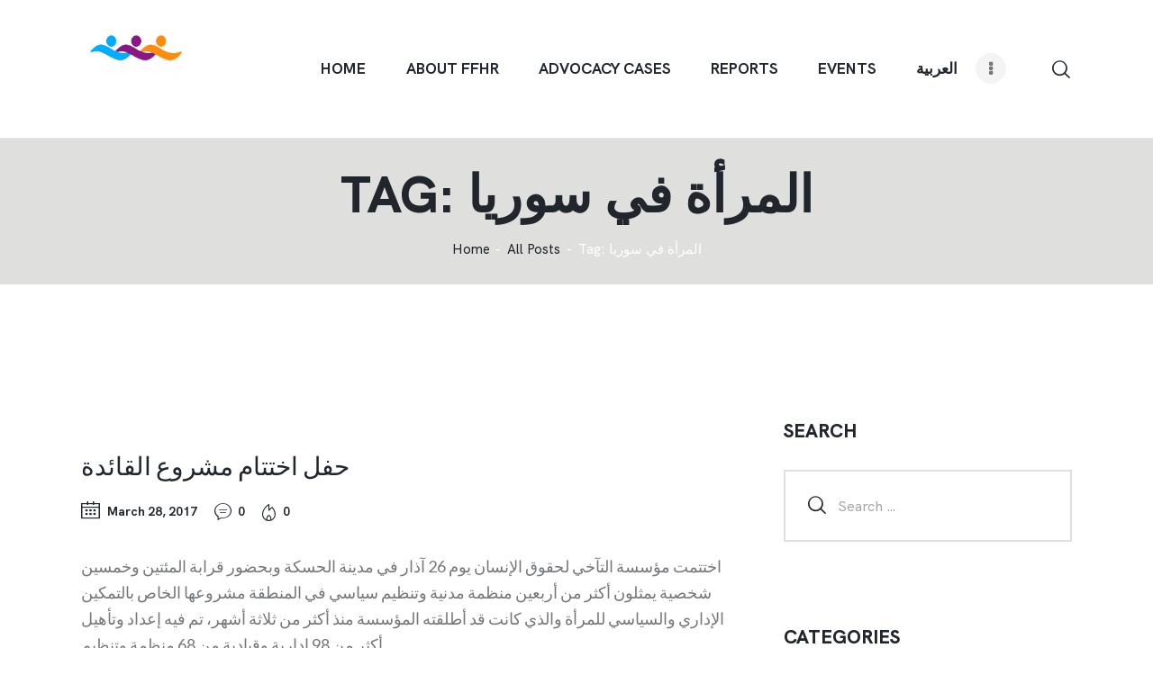

--- FILE ---
content_type: text/html; charset=UTF-8
request_url: https://fraternity-sy.org/tag/%D8%A7%D9%84%D9%85%D8%B1%D8%A3%D8%A9-%D9%81%D9%8A-%D8%B3%D9%88%D8%B1%D9%8A%D8%A7/
body_size: 30179
content:
<!DOCTYPE html>
<html lang="en-US" class="no-js
									 scheme_default										">
<head>
			<meta charset="UTF-8">
		<meta name="viewport" content="width=device-width, initial-scale=1, maximum-scale=1">
		<meta name="format-detection" content="telephone=no">
		<link rel="profile" href="//gmpg.org/xfn/11">
		<title>المرأة في سوريا &#8211; Fraternity Foundation for Human Rights </title>
<meta name='robots' content='max-image-preview:large' />
<link rel='dns-prefetch' href='//fonts.googleapis.com' />
<link rel="alternate" type="application/rss+xml" title="Fraternity Foundation for Human Rights  &raquo; Feed" href="https://fraternity-sy.org/feed/" />
<link rel="alternate" type="text/calendar" title="Fraternity Foundation for Human Rights  &raquo; iCal Feed" href="https://fraternity-sy.org/programs/?ical=1" />
<link rel="alternate" type="application/rss+xml" title="Fraternity Foundation for Human Rights  &raquo; المرأة في سوريا Tag Feed" href="https://fraternity-sy.org/tag/%d8%a7%d9%84%d9%85%d8%b1%d8%a3%d8%a9-%d9%81%d9%8a-%d8%b3%d9%88%d8%b1%d9%8a%d8%a7/feed/" />
<meta property="og:site_name" content="Fraternity Foundation for Human Rights " />
			<meta property="og:description" content="Right to freedom of peaceful assembly and association" />
			<meta property="og:type" content="website" />				<meta property="og:image" content="//fraternity-sy.org/wp-content/uploads/ffhr-logo-spi.png" />
				<style id='wp-img-auto-sizes-contain-inline-css' type='text/css'>
img:is([sizes=auto i],[sizes^="auto," i]){contain-intrinsic-size:3000px 1500px}
/*# sourceURL=wp-img-auto-sizes-contain-inline-css */
</style>

<style id="givewp-campaign-blocks-fonts-css" media="all">/* cyrillic-ext */
@font-face {
  font-family: 'Inter';
  font-style: normal;
  font-weight: 400;
  font-display: swap;
  src: url(/fonts.gstatic.com/s/inter/v20/UcC73FwrK3iLTeHuS_nVMrMxCp50SjIa2JL7W0Q5n-wU.woff2) format('woff2');
  unicode-range: U+0460-052F, U+1C80-1C8A, U+20B4, U+2DE0-2DFF, U+A640-A69F, U+FE2E-FE2F;
}
/* cyrillic */
@font-face {
  font-family: 'Inter';
  font-style: normal;
  font-weight: 400;
  font-display: swap;
  src: url(/fonts.gstatic.com/s/inter/v20/UcC73FwrK3iLTeHuS_nVMrMxCp50SjIa0ZL7W0Q5n-wU.woff2) format('woff2');
  unicode-range: U+0301, U+0400-045F, U+0490-0491, U+04B0-04B1, U+2116;
}
/* greek-ext */
@font-face {
  font-family: 'Inter';
  font-style: normal;
  font-weight: 400;
  font-display: swap;
  src: url(/fonts.gstatic.com/s/inter/v20/UcC73FwrK3iLTeHuS_nVMrMxCp50SjIa2ZL7W0Q5n-wU.woff2) format('woff2');
  unicode-range: U+1F00-1FFF;
}
/* greek */
@font-face {
  font-family: 'Inter';
  font-style: normal;
  font-weight: 400;
  font-display: swap;
  src: url(/fonts.gstatic.com/s/inter/v20/UcC73FwrK3iLTeHuS_nVMrMxCp50SjIa1pL7W0Q5n-wU.woff2) format('woff2');
  unicode-range: U+0370-0377, U+037A-037F, U+0384-038A, U+038C, U+038E-03A1, U+03A3-03FF;
}
/* vietnamese */
@font-face {
  font-family: 'Inter';
  font-style: normal;
  font-weight: 400;
  font-display: swap;
  src: url(/fonts.gstatic.com/s/inter/v20/UcC73FwrK3iLTeHuS_nVMrMxCp50SjIa2pL7W0Q5n-wU.woff2) format('woff2');
  unicode-range: U+0102-0103, U+0110-0111, U+0128-0129, U+0168-0169, U+01A0-01A1, U+01AF-01B0, U+0300-0301, U+0303-0304, U+0308-0309, U+0323, U+0329, U+1EA0-1EF9, U+20AB;
}
/* latin-ext */
@font-face {
  font-family: 'Inter';
  font-style: normal;
  font-weight: 400;
  font-display: swap;
  src: url(/fonts.gstatic.com/s/inter/v20/UcC73FwrK3iLTeHuS_nVMrMxCp50SjIa25L7W0Q5n-wU.woff2) format('woff2');
  unicode-range: U+0100-02BA, U+02BD-02C5, U+02C7-02CC, U+02CE-02D7, U+02DD-02FF, U+0304, U+0308, U+0329, U+1D00-1DBF, U+1E00-1E9F, U+1EF2-1EFF, U+2020, U+20A0-20AB, U+20AD-20C0, U+2113, U+2C60-2C7F, U+A720-A7FF;
}
/* latin */
@font-face {
  font-family: 'Inter';
  font-style: normal;
  font-weight: 400;
  font-display: swap;
  src: url(/fonts.gstatic.com/s/inter/v20/UcC73FwrK3iLTeHuS_nVMrMxCp50SjIa1ZL7W0Q5nw.woff2) format('woff2');
  unicode-range: U+0000-00FF, U+0131, U+0152-0153, U+02BB-02BC, U+02C6, U+02DA, U+02DC, U+0304, U+0308, U+0329, U+2000-206F, U+20AC, U+2122, U+2191, U+2193, U+2212, U+2215, U+FEFF, U+FFFD;
}
/* cyrillic-ext */
@font-face {
  font-family: 'Inter';
  font-style: normal;
  font-weight: 500;
  font-display: swap;
  src: url(/fonts.gstatic.com/s/inter/v20/UcC73FwrK3iLTeHuS_nVMrMxCp50SjIa2JL7W0Q5n-wU.woff2) format('woff2');
  unicode-range: U+0460-052F, U+1C80-1C8A, U+20B4, U+2DE0-2DFF, U+A640-A69F, U+FE2E-FE2F;
}
/* cyrillic */
@font-face {
  font-family: 'Inter';
  font-style: normal;
  font-weight: 500;
  font-display: swap;
  src: url(/fonts.gstatic.com/s/inter/v20/UcC73FwrK3iLTeHuS_nVMrMxCp50SjIa0ZL7W0Q5n-wU.woff2) format('woff2');
  unicode-range: U+0301, U+0400-045F, U+0490-0491, U+04B0-04B1, U+2116;
}
/* greek-ext */
@font-face {
  font-family: 'Inter';
  font-style: normal;
  font-weight: 500;
  font-display: swap;
  src: url(/fonts.gstatic.com/s/inter/v20/UcC73FwrK3iLTeHuS_nVMrMxCp50SjIa2ZL7W0Q5n-wU.woff2) format('woff2');
  unicode-range: U+1F00-1FFF;
}
/* greek */
@font-face {
  font-family: 'Inter';
  font-style: normal;
  font-weight: 500;
  font-display: swap;
  src: url(/fonts.gstatic.com/s/inter/v20/UcC73FwrK3iLTeHuS_nVMrMxCp50SjIa1pL7W0Q5n-wU.woff2) format('woff2');
  unicode-range: U+0370-0377, U+037A-037F, U+0384-038A, U+038C, U+038E-03A1, U+03A3-03FF;
}
/* vietnamese */
@font-face {
  font-family: 'Inter';
  font-style: normal;
  font-weight: 500;
  font-display: swap;
  src: url(/fonts.gstatic.com/s/inter/v20/UcC73FwrK3iLTeHuS_nVMrMxCp50SjIa2pL7W0Q5n-wU.woff2) format('woff2');
  unicode-range: U+0102-0103, U+0110-0111, U+0128-0129, U+0168-0169, U+01A0-01A1, U+01AF-01B0, U+0300-0301, U+0303-0304, U+0308-0309, U+0323, U+0329, U+1EA0-1EF9, U+20AB;
}
/* latin-ext */
@font-face {
  font-family: 'Inter';
  font-style: normal;
  font-weight: 500;
  font-display: swap;
  src: url(/fonts.gstatic.com/s/inter/v20/UcC73FwrK3iLTeHuS_nVMrMxCp50SjIa25L7W0Q5n-wU.woff2) format('woff2');
  unicode-range: U+0100-02BA, U+02BD-02C5, U+02C7-02CC, U+02CE-02D7, U+02DD-02FF, U+0304, U+0308, U+0329, U+1D00-1DBF, U+1E00-1E9F, U+1EF2-1EFF, U+2020, U+20A0-20AB, U+20AD-20C0, U+2113, U+2C60-2C7F, U+A720-A7FF;
}
/* latin */
@font-face {
  font-family: 'Inter';
  font-style: normal;
  font-weight: 500;
  font-display: swap;
  src: url(/fonts.gstatic.com/s/inter/v20/UcC73FwrK3iLTeHuS_nVMrMxCp50SjIa1ZL7W0Q5nw.woff2) format('woff2');
  unicode-range: U+0000-00FF, U+0131, U+0152-0153, U+02BB-02BC, U+02C6, U+02DA, U+02DC, U+0304, U+0308, U+0329, U+2000-206F, U+20AC, U+2122, U+2191, U+2193, U+2212, U+2215, U+FEFF, U+FFFD;
}
/* cyrillic-ext */
@font-face {
  font-family: 'Inter';
  font-style: normal;
  font-weight: 600;
  font-display: swap;
  src: url(/fonts.gstatic.com/s/inter/v20/UcC73FwrK3iLTeHuS_nVMrMxCp50SjIa2JL7W0Q5n-wU.woff2) format('woff2');
  unicode-range: U+0460-052F, U+1C80-1C8A, U+20B4, U+2DE0-2DFF, U+A640-A69F, U+FE2E-FE2F;
}
/* cyrillic */
@font-face {
  font-family: 'Inter';
  font-style: normal;
  font-weight: 600;
  font-display: swap;
  src: url(/fonts.gstatic.com/s/inter/v20/UcC73FwrK3iLTeHuS_nVMrMxCp50SjIa0ZL7W0Q5n-wU.woff2) format('woff2');
  unicode-range: U+0301, U+0400-045F, U+0490-0491, U+04B0-04B1, U+2116;
}
/* greek-ext */
@font-face {
  font-family: 'Inter';
  font-style: normal;
  font-weight: 600;
  font-display: swap;
  src: url(/fonts.gstatic.com/s/inter/v20/UcC73FwrK3iLTeHuS_nVMrMxCp50SjIa2ZL7W0Q5n-wU.woff2) format('woff2');
  unicode-range: U+1F00-1FFF;
}
/* greek */
@font-face {
  font-family: 'Inter';
  font-style: normal;
  font-weight: 600;
  font-display: swap;
  src: url(/fonts.gstatic.com/s/inter/v20/UcC73FwrK3iLTeHuS_nVMrMxCp50SjIa1pL7W0Q5n-wU.woff2) format('woff2');
  unicode-range: U+0370-0377, U+037A-037F, U+0384-038A, U+038C, U+038E-03A1, U+03A3-03FF;
}
/* vietnamese */
@font-face {
  font-family: 'Inter';
  font-style: normal;
  font-weight: 600;
  font-display: swap;
  src: url(/fonts.gstatic.com/s/inter/v20/UcC73FwrK3iLTeHuS_nVMrMxCp50SjIa2pL7W0Q5n-wU.woff2) format('woff2');
  unicode-range: U+0102-0103, U+0110-0111, U+0128-0129, U+0168-0169, U+01A0-01A1, U+01AF-01B0, U+0300-0301, U+0303-0304, U+0308-0309, U+0323, U+0329, U+1EA0-1EF9, U+20AB;
}
/* latin-ext */
@font-face {
  font-family: 'Inter';
  font-style: normal;
  font-weight: 600;
  font-display: swap;
  src: url(/fonts.gstatic.com/s/inter/v20/UcC73FwrK3iLTeHuS_nVMrMxCp50SjIa25L7W0Q5n-wU.woff2) format('woff2');
  unicode-range: U+0100-02BA, U+02BD-02C5, U+02C7-02CC, U+02CE-02D7, U+02DD-02FF, U+0304, U+0308, U+0329, U+1D00-1DBF, U+1E00-1E9F, U+1EF2-1EFF, U+2020, U+20A0-20AB, U+20AD-20C0, U+2113, U+2C60-2C7F, U+A720-A7FF;
}
/* latin */
@font-face {
  font-family: 'Inter';
  font-style: normal;
  font-weight: 600;
  font-display: swap;
  src: url(/fonts.gstatic.com/s/inter/v20/UcC73FwrK3iLTeHuS_nVMrMxCp50SjIa1ZL7W0Q5nw.woff2) format('woff2');
  unicode-range: U+0000-00FF, U+0131, U+0152-0153, U+02BB-02BC, U+02C6, U+02DA, U+02DC, U+0304, U+0308, U+0329, U+2000-206F, U+20AC, U+2122, U+2191, U+2193, U+2212, U+2215, U+FEFF, U+FFFD;
}
/* cyrillic-ext */
@font-face {
  font-family: 'Inter';
  font-style: normal;
  font-weight: 700;
  font-display: swap;
  src: url(/fonts.gstatic.com/s/inter/v20/UcC73FwrK3iLTeHuS_nVMrMxCp50SjIa2JL7W0Q5n-wU.woff2) format('woff2');
  unicode-range: U+0460-052F, U+1C80-1C8A, U+20B4, U+2DE0-2DFF, U+A640-A69F, U+FE2E-FE2F;
}
/* cyrillic */
@font-face {
  font-family: 'Inter';
  font-style: normal;
  font-weight: 700;
  font-display: swap;
  src: url(/fonts.gstatic.com/s/inter/v20/UcC73FwrK3iLTeHuS_nVMrMxCp50SjIa0ZL7W0Q5n-wU.woff2) format('woff2');
  unicode-range: U+0301, U+0400-045F, U+0490-0491, U+04B0-04B1, U+2116;
}
/* greek-ext */
@font-face {
  font-family: 'Inter';
  font-style: normal;
  font-weight: 700;
  font-display: swap;
  src: url(/fonts.gstatic.com/s/inter/v20/UcC73FwrK3iLTeHuS_nVMrMxCp50SjIa2ZL7W0Q5n-wU.woff2) format('woff2');
  unicode-range: U+1F00-1FFF;
}
/* greek */
@font-face {
  font-family: 'Inter';
  font-style: normal;
  font-weight: 700;
  font-display: swap;
  src: url(/fonts.gstatic.com/s/inter/v20/UcC73FwrK3iLTeHuS_nVMrMxCp50SjIa1pL7W0Q5n-wU.woff2) format('woff2');
  unicode-range: U+0370-0377, U+037A-037F, U+0384-038A, U+038C, U+038E-03A1, U+03A3-03FF;
}
/* vietnamese */
@font-face {
  font-family: 'Inter';
  font-style: normal;
  font-weight: 700;
  font-display: swap;
  src: url(/fonts.gstatic.com/s/inter/v20/UcC73FwrK3iLTeHuS_nVMrMxCp50SjIa2pL7W0Q5n-wU.woff2) format('woff2');
  unicode-range: U+0102-0103, U+0110-0111, U+0128-0129, U+0168-0169, U+01A0-01A1, U+01AF-01B0, U+0300-0301, U+0303-0304, U+0308-0309, U+0323, U+0329, U+1EA0-1EF9, U+20AB;
}
/* latin-ext */
@font-face {
  font-family: 'Inter';
  font-style: normal;
  font-weight: 700;
  font-display: swap;
  src: url(/fonts.gstatic.com/s/inter/v20/UcC73FwrK3iLTeHuS_nVMrMxCp50SjIa25L7W0Q5n-wU.woff2) format('woff2');
  unicode-range: U+0100-02BA, U+02BD-02C5, U+02C7-02CC, U+02CE-02D7, U+02DD-02FF, U+0304, U+0308, U+0329, U+1D00-1DBF, U+1E00-1E9F, U+1EF2-1EFF, U+2020, U+20A0-20AB, U+20AD-20C0, U+2113, U+2C60-2C7F, U+A720-A7FF;
}
/* latin */
@font-face {
  font-family: 'Inter';
  font-style: normal;
  font-weight: 700;
  font-display: swap;
  src: url(/fonts.gstatic.com/s/inter/v20/UcC73FwrK3iLTeHuS_nVMrMxCp50SjIa1ZL7W0Q5nw.woff2) format('woff2');
  unicode-range: U+0000-00FF, U+0131, U+0152-0153, U+02BB-02BC, U+02C6, U+02DA, U+02DC, U+0304, U+0308, U+0329, U+2000-206F, U+20AC, U+2122, U+2191, U+2193, U+2212, U+2215, U+FEFF, U+FFFD;
}
</style>
<style id='wp-emoji-styles-inline-css' type='text/css'>

	img.wp-smiley, img.emoji {
		display: inline !important;
		border: none !important;
		box-shadow: none !important;
		height: 1em !important;
		width: 1em !important;
		margin: 0 0.07em !important;
		vertical-align: -0.1em !important;
		background: none !important;
		padding: 0 !important;
	}
/*# sourceURL=wp-emoji-styles-inline-css */
</style>
<link property="stylesheet" rel='stylesheet' id='wp-block-library-css' href='https://fraternity-sy.org/wp-includes/css/dist/block-library/style.min.css?ver=6.9' type='text/css' media='all' />
<style id='classic-theme-styles-inline-css' type='text/css'>
/*! This file is auto-generated */
.wp-block-button__link{color:#fff;background-color:#32373c;border-radius:9999px;box-shadow:none;text-decoration:none;padding:calc(.667em + 2px) calc(1.333em + 2px);font-size:1.125em}.wp-block-file__button{background:#32373c;color:#fff;text-decoration:none}
/*# sourceURL=/wp-includes/css/classic-themes.min.css */
</style>
<style id='givewp-campaign-comments-block-style-inline-css' type='text/css'>
.givewp-campaign-comment-block-card{display:flex;gap:var(--givewp-spacing-3);padding:var(--givewp-spacing-4) 0}.givewp-campaign-comment-block-card__avatar{align-items:center;border-radius:50%;display:flex;height:40px;justify-content:center;width:40px}.givewp-campaign-comment-block-card__avatar img{align-items:center;border-radius:50%;display:flex;height:auto;justify-content:center;min-width:40px;width:100%}.givewp-campaign-comment-block-card__donor-name{color:var(--givewp-neutral-700);font-size:1rem;font-weight:600;line-height:1.5;margin:0;text-align:left}.givewp-campaign-comment-block-card__details{align-items:center;color:var(--givewp-neutral-400);display:flex;font-size:.875rem;font-weight:500;gap:var(--givewp-spacing-2);height:auto;line-height:1.43;margin:2px 0 var(--givewp-spacing-3) 0;text-align:left}.givewp-campaign-comment-block-card__comment{color:var(--givewp-neutral-700);font-size:1rem;line-height:1.5;margin:0;text-align:left}.givewp-campaign-comment-block-card__read-more{background:none;border:none;color:var(--givewp-blue-500);cursor:pointer;font-size:.875rem;line-height:1.43;outline:none;padding:0}
.givewp-campaign-comments-block-empty-state{align-items:center;background-color:var(--givewp-shades-white);border:1px solid var(--givewp-neutral-50);border-radius:.5rem;display:flex;flex-direction:column;justify-content:center;padding:var(--givewp-spacing-6)}.givewp-campaign-comments-block-empty-state__details{align-items:center;display:flex;flex-direction:column;gap:var(--givewp-spacing-1);justify-content:center;margin:.875rem 0}.givewp-campaign-comments-block-empty-state__title{color:var(--givewp-neutral-700);font-size:1rem;font-weight:500;margin:0}.givewp-campaign-comments-block-empty-state__description{color:var(--givewp-neutral-700);font-size:.875rem;line-height:1.43;margin:0}
.givewp-campaign-comment-block{background-color:var(--givewp-shades-white);display:flex;flex-direction:column;gap:var(--givewp-spacing-2);padding:var(--givewp-spacing-6) 0}.givewp-campaign-comment-block__title{color:var(--givewp-neutral-900);font-size:18px;font-weight:600;line-height:1.56;margin:0;text-align:left}.givewp-campaign-comment-block__cta{align-items:center;background-color:var(--givewp-neutral-50);border-radius:4px;color:var(--giewp-neutral-500);display:flex;font-size:14px;font-weight:600;gap:8px;height:36px;line-height:1.43;margin:0;padding:var(--givewp-spacing-2) var(--givewp-spacing-4);text-align:left}

/*# sourceURL=https://fraternity-sy.org/wp-content/plugins/give/build/campaignCommentsBlockApp.css */
</style>
<style id='givewp-campaign-cover-block-style-inline-css' type='text/css'>
.givewp-campaign-selector{border:1px solid #e5e7eb;border-radius:5px;box-shadow:0 2px 4px 0 rgba(0,0,0,.05);display:flex;flex-direction:column;gap:20px;padding:40px 24px}.givewp-campaign-selector__label{padding-bottom:16px}.givewp-campaign-selector__select input[type=text]:focus{border-color:transparent;box-shadow:0 0 0 1px transparent;outline:2px solid transparent}.givewp-campaign-selector__logo{align-self:center}.givewp-campaign-selector__open{background:#2271b1;border:none;border-radius:5px;color:#fff;cursor:pointer;padding:.5rem 1rem}.givewp-campaign-selector__submit{background-color:#27ae60;border:0;border-radius:5px;color:#fff;font-weight:700;outline:none;padding:1rem;text-align:center;transition:.2s;width:100%}.givewp-campaign-selector__submit:disabled{background-color:#f3f4f6;color:#9ca0af}.givewp-campaign-selector__submit:hover:not(:disabled){cursor:pointer;filter:brightness(1.2)}
.givewp-campaign-cover-block__button{align-items:center;border:1px solid #2271b1;border-radius:2px;color:#2271b1;display:flex;justify-content:center;margin-bottom:.5rem;min-height:32px;width:100%}.givewp-campaign-cover-block__image{border-radius:2px;display:flex;flex-grow:1;margin-bottom:.5rem;max-height:4.44rem;-o-object-fit:cover;object-fit:cover;width:100%}.givewp-campaign-cover-block__help-text{color:#4b5563;font-size:.75rem;font-stretch:normal;font-style:normal;font-weight:400;letter-spacing:normal;line-height:1.4;text-align:left}.givewp-campaign-cover-block__edit-campaign-link{align-items:center;display:inline-flex;font-size:.75rem;font-stretch:normal;font-style:normal;font-weight:400;gap:.125rem;line-height:1.4}.givewp-campaign-cover-block__edit-campaign-link svg{fill:currentColor;height:1.25rem;width:1.25rem}.givewp-campaign-cover-block-preview__image{align-items:center;display:flex;height:100%;justify-content:center;width:100%}

/*# sourceURL=https://fraternity-sy.org/wp-content/plugins/give/build/campaignCoverBlock.css */
</style>
<style id='givewp-campaign-donations-style-inline-css' type='text/css'>
.givewp-campaign-donations-block{padding:1.5rem 0}.givewp-campaign-donations-block *{font-family:Inter,sans-serif}.givewp-campaign-donations-block .givewp-campaign-donations-block__header{align-items:center;display:flex;justify-content:space-between;margin-bottom:.5rem}.givewp-campaign-donations-block .givewp-campaign-donations-block__title{color:var(--givewp-neutral-900);font-size:1.125rem;font-weight:600;line-height:1.56;margin:0}.givewp-campaign-donations-block .givewp-campaign-donations-block__donations{display:grid;gap:.5rem;margin:0;padding:0}.givewp-campaign-donations-block .givewp-campaign-donations-block__donation,.givewp-campaign-donations-block .givewp-campaign-donations-block__empty-state{background-color:var(--givewp-shades-white);border:1px solid var(--givewp-neutral-50);border-radius:.5rem;display:flex;padding:1rem}.givewp-campaign-donations-block .givewp-campaign-donations-block__donation{align-items:center;gap:.75rem}.givewp-campaign-donations-block .givewp-campaign-donations-block__donation-icon{align-items:center;display:flex}.givewp-campaign-donations-block .givewp-campaign-donations-block__donation-icon img{border-radius:100%;height:2.5rem;-o-object-fit:cover;object-fit:cover;width:2.5rem}.givewp-campaign-donations-block .givewp-campaign-donations-block__donation-info{display:flex;flex-direction:column;justify-content:center;row-gap:.25rem}.givewp-campaign-donations-block .givewp-campaign-donations-block__donation-description{color:var(--givewp-neutral-500);font-size:1rem;font-weight:500;line-height:1.5;margin:0}.givewp-campaign-donations-block .givewp-campaign-donations-block__donation-description strong{color:var(--givewp-neutral-700);font-weight:600}.givewp-campaign-donations-block .givewp-campaign-donations-block__donation-date{align-items:center;color:var(--givewp-neutral-400);display:flex;font-size:.875rem;font-weight:500;line-height:1.43}.givewp-campaign-donations-block .givewp-campaign-donations-block__donation-ribbon{align-items:center;border-radius:100%;color:#1f2937;display:flex;height:1.25rem;justify-content:center;margin-left:auto;width:1.25rem}.givewp-campaign-donations-block .givewp-campaign-donations-block__donation-ribbon[data-position="1"]{background-color:gold}.givewp-campaign-donations-block .givewp-campaign-donations-block__donation-ribbon[data-position="2"]{background-color:silver}.givewp-campaign-donations-block .givewp-campaign-donations-block__donation-ribbon[data-position="3"]{background-color:#cd7f32;color:#fffaf2}.givewp-campaign-donations-block .givewp-campaign-donations-block__donation-amount{color:var(--givewp-neutral-700);font-size:1.125rem;font-weight:600;line-height:1.56;margin-left:auto}.givewp-campaign-donations-block .givewp-campaign-donations-block__footer{display:flex;justify-content:center;margin-top:.5rem}.givewp-campaign-donations-block .givewp-campaign-donations-block__donate-button button.givewp-donation-form-modal__open,.givewp-campaign-donations-block .givewp-campaign-donations-block__empty-button button.givewp-donation-form-modal__open,.givewp-campaign-donations-block .givewp-campaign-donations-block__load-more-button{background:none!important;border:1px solid var(--givewp-primary-color);border-radius:.5rem;color:var(--givewp-primary-color)!important;font-size:.875rem;font-weight:600;line-height:1.43;padding:.25rem 1rem!important}.givewp-campaign-donations-block .givewp-campaign-donations-block__donate-button button.givewp-donation-form-modal__open:hover,.givewp-campaign-donations-block .givewp-campaign-donations-block__empty-button button.givewp-donation-form-modal__open:hover,.givewp-campaign-donations-block .givewp-campaign-donations-block__load-more-button:hover{background:var(--givewp-primary-color)!important;color:var(--givewp-shades-white)!important}.givewp-campaign-donations-block .givewp-campaign-donations-block__empty-state{align-items:center;flex-direction:column;padding:1.5rem}.givewp-campaign-donations-block .givewp-campaign-donations-block__empty-description,.givewp-campaign-donations-block .givewp-campaign-donations-block__empty-title{color:var(--givewp-neutral-700);margin:0}.givewp-campaign-donations-block .givewp-campaign-donations-block__empty-title{font-size:1rem;font-weight:500;line-height:1.5}.givewp-campaign-donations-block .givewp-campaign-donations-block__empty-description{font-size:.875rem;line-height:1.43;margin-top:.25rem}.givewp-campaign-donations-block .givewp-campaign-donations-block__empty-icon{color:var(--givewp-secondary-color);margin-bottom:.875rem;order:-1}.givewp-campaign-donations-block .givewp-campaign-donations-block__empty-button{margin-top:.875rem}.givewp-campaign-donations-block .givewp-campaign-donations-block__empty-button button.givewp-donation-form-modal__open{border-radius:.25rem;padding:.5rem 1rem!important}

/*# sourceURL=https://fraternity-sy.org/wp-content/plugins/give/build/campaignDonationsBlockApp.css */
</style>
<style id='givewp-campaign-donors-style-inline-css' type='text/css'>
.givewp-campaign-donors-block{padding:1.5rem 0}.givewp-campaign-donors-block *{font-family:Inter,sans-serif}.givewp-campaign-donors-block .givewp-campaign-donors-block__header{align-items:center;display:flex;justify-content:space-between;margin-bottom:.5rem}.givewp-campaign-donors-block .givewp-campaign-donors-block__title{color:var(--givewp-neutral-900);font-size:1.125rem;font-weight:600;line-height:1.56;margin:0}.givewp-campaign-donors-block .givewp-campaign-donors-block__donors{display:grid;gap:.5rem;margin:0;padding:0}.givewp-campaign-donors-block .givewp-campaign-donors-block__donor,.givewp-campaign-donors-block .givewp-campaign-donors-block__empty-state{background-color:var(--givewp-shades-white);border:1px solid var(--givewp-neutral-50);border-radius:.5rem;display:flex;padding:1rem}.givewp-campaign-donors-block .givewp-campaign-donors-block__donor{align-items:center;gap:.75rem}.givewp-campaign-donors-block .givewp-campaign-donors-block__donor-avatar{align-items:center;display:flex}.givewp-campaign-donors-block .givewp-campaign-donors-block__donor-avatar img{border-radius:100%;height:2.5rem;-o-object-fit:cover;object-fit:cover;width:2.5rem}.givewp-campaign-donors-block .givewp-campaign-donors-block__donor-info{align-items:center;display:flex;flex-wrap:wrap;row-gap:.25rem}.givewp-campaign-donors-block .givewp-campaign-donors-block__donor-name{color:var(--givewp-neutral-900);font-size:1rem;font-weight:600;line-height:1.5;margin:0}.givewp-campaign-donors-block .givewp-campaign-donors-block__donor-date{align-items:center;color:var(--givewp-neutral-400);display:flex;font-size:.875rem;font-weight:500;line-height:1.43}.givewp-campaign-donors-block .givewp-campaign-donors-block__donor-date:before{background:var(--givewp-neutral-100);border-radius:100%;content:"";display:block;height:.25rem;margin:0 .5rem;width:.25rem}.givewp-campaign-donors-block .givewp-campaign-donors-block__donor-ribbon{align-items:center;border-radius:100%;color:#1f2937;display:flex;height:1.25rem;justify-content:center;margin-left:.5rem;width:1.25rem}.givewp-campaign-donors-block .givewp-campaign-donors-block__donor-ribbon[data-position="1"]{background-color:gold}.givewp-campaign-donors-block .givewp-campaign-donors-block__donor-ribbon[data-position="2"]{background-color:silver}.givewp-campaign-donors-block .givewp-campaign-donors-block__donor-ribbon[data-position="3"]{background-color:#cd7f32;color:#fffaf2}.givewp-campaign-donors-block .givewp-campaign-donors-block__donor-company{color:var(--givewp-neutral-400);display:flex;flex:0 0 100%;font-size:.875rem;font-weight:500;line-height:1.43}.givewp-campaign-donors-block .givewp-campaign-donors-block__donor-amount{color:var(--givewp-neutral-700);font-size:1.125rem;font-weight:600;line-height:1.56;margin-left:auto}.givewp-campaign-donors-block .givewp-campaign-donors-block__footer{display:flex;justify-content:center;margin-top:.5rem}.givewp-campaign-donors-block .givewp-campaign-donors-block__donate-button button.givewp-donation-form-modal__open,.givewp-campaign-donors-block .givewp-campaign-donors-block__empty-button button.givewp-donation-form-modal__open,.givewp-campaign-donors-block .givewp-campaign-donors-block__load-more-button{background:none!important;border:1px solid var(--givewp-primary-color);border-radius:.5rem;color:var(--givewp-primary-color)!important;font-size:.875rem;font-weight:600;line-height:1.43;padding:.25rem 1rem!important}.givewp-campaign-donors-block .givewp-campaign-donors-block__donate-button button.givewp-donation-form-modal__open:hover,.givewp-campaign-donors-block .givewp-campaign-donors-block__empty-button button.givewp-donation-form-modal__open:hover,.givewp-campaign-donors-block .givewp-campaign-donors-block__load-more-button:hover{background:var(--givewp-primary-color)!important;color:var(--givewp-shades-white)!important}.givewp-campaign-donors-block .givewp-campaign-donors-block__empty-state{align-items:center;flex-direction:column;padding:1.5rem}.givewp-campaign-donors-block .givewp-campaign-donors-block__empty-description,.givewp-campaign-donors-block .givewp-campaign-donors-block__empty-title{color:var(--givewp-neutral-700);margin:0}.givewp-campaign-donors-block .givewp-campaign-donors-block__empty-title{font-size:1rem;font-weight:500;line-height:1.5}.givewp-campaign-donors-block .givewp-campaign-donors-block__empty-description{font-size:.875rem;line-height:1.43;margin-top:.25rem}.givewp-campaign-donors-block .givewp-campaign-donors-block__empty-icon{color:var(--givewp-secondary-color);margin-bottom:.875rem;order:-1}.givewp-campaign-donors-block .givewp-campaign-donors-block__empty-button{margin-top:.875rem}.givewp-campaign-donors-block .givewp-campaign-donors-block__empty-button button.givewp-donation-form-modal__open{border-radius:.25rem;padding:.5rem 1rem!important}

/*# sourceURL=https://fraternity-sy.org/wp-content/plugins/give/build/campaignDonorsBlockApp.css */
</style>
<style id='givewp-campaign-form-style-inline-css' type='text/css'>
.givewp-donation-form-modal{outline:none;overflow-y:scroll;padding:1rem;width:100%}.givewp-donation-form-modal[data-entering=true]{animation:modal-fade .3s,modal-zoom .6s}@keyframes modal-fade{0%{opacity:0}to{opacity:1}}@keyframes modal-zoom{0%{transform:scale(.8)}to{transform:scale(1)}}.givewp-donation-form-modal__overlay{align-items:center;background:rgba(0,0,0,.7);display:flex;flex-direction:column;height:var(--visual-viewport-height);justify-content:center;left:0;position:fixed;top:0;width:100vw;z-index:100}.givewp-donation-form-modal__overlay[data-loading=true]{display:none}.givewp-donation-form-modal__overlay[data-entering=true]{animation:modal-fade .3s}.givewp-donation-form-modal__overlay[data-exiting=true]{animation:modal-fade .15s ease-in reverse}.givewp-donation-form-modal__open__spinner{left:50%;line-height:1;position:absolute;top:50%;transform:translate(-50%,-50%);z-index:100}.givewp-donation-form-modal__open{position:relative}.givewp-donation-form-modal__close{background:#e7e8ed;border:1px solid transparent;border-radius:50%;cursor:pointer;display:flex;padding:.75rem;position:fixed;right:25px;top:25px;transition:.2s;width:-moz-fit-content;width:fit-content;z-index:999}.givewp-donation-form-modal__close svg{height:1rem;width:1rem}.givewp-donation-form-modal__close:active,.givewp-donation-form-modal__close:focus,.givewp-donation-form-modal__close:hover{background-color:#caccd7;border:1px solid #caccd7}.admin-bar .givewp-donation-form-modal{margin-top:32px}.admin-bar .givewp-donation-form-modal__close{top:57px}
.givewp-entity-selector{border:1px solid #e5e7eb;border-radius:5px;box-shadow:0 2px 4px 0 rgba(0,0,0,.05);display:flex;flex-direction:column;gap:20px;padding:40px 24px}.givewp-entity-selector__label{padding-bottom:16px}.givewp-entity-selector__select input[type=text]:focus{border-color:transparent;box-shadow:0 0 0 1px transparent;outline:2px solid transparent}.givewp-entity-selector__logo{align-self:center}.givewp-entity-selector__open{background:#2271b1;border:none;border-radius:5px;color:#fff;cursor:pointer;padding:.5rem 1rem}.givewp-entity-selector__submit{background-color:#27ae60;border:0;border-radius:5px;color:#fff;font-weight:700;outline:none;padding:1rem;text-align:center;transition:.2s;width:100%}.givewp-entity-selector__submit:disabled{background-color:#f3f4f6;color:#9ca0af}.givewp-entity-selector__submit:hover:not(:disabled){cursor:pointer;filter:brightness(1.2)}
.givewp-campaign-selector{border:1px solid #e5e7eb;border-radius:5px;box-shadow:0 2px 4px 0 rgba(0,0,0,.05);display:flex;flex-direction:column;gap:20px;padding:40px 24px}.givewp-campaign-selector__label{padding-bottom:16px}.givewp-campaign-selector__select input[type=text]:focus{border-color:transparent;box-shadow:0 0 0 1px transparent;outline:2px solid transparent}.givewp-campaign-selector__logo{align-self:center}.givewp-campaign-selector__open{background:#2271b1;border:none;border-radius:5px;color:#fff;cursor:pointer;padding:.5rem 1rem}.givewp-campaign-selector__submit{background-color:#27ae60;border:0;border-radius:5px;color:#fff;font-weight:700;outline:none;padding:1rem;text-align:center;transition:.2s;width:100%}.givewp-campaign-selector__submit:disabled{background-color:#f3f4f6;color:#9ca0af}.givewp-campaign-selector__submit:hover:not(:disabled){cursor:pointer;filter:brightness(1.2)}
.givewp-donation-form-link,.givewp-donation-form-modal__open{background:var(--givewp-primary-color,#2271b1);border:none;border-radius:5px;color:#fff;cursor:pointer;font-family:-apple-system,BlinkMacSystemFont,Segoe UI,Roboto,Oxygen-Sans,Ubuntu,Cantarell,Helvetica Neue,sans-serif;font-size:1rem;font-weight:500!important;line-height:1.5;padding:.75rem 1.25rem!important;text-decoration:none!important;transition:all .2s ease;width:100%}.givewp-donation-form-link:active,.givewp-donation-form-link:focus,.givewp-donation-form-link:focus-visible,.givewp-donation-form-link:hover,.givewp-donation-form-modal__open:active,.givewp-donation-form-modal__open:focus,.givewp-donation-form-modal__open:focus-visible,.givewp-donation-form-modal__open:hover{background-color:color-mix(in srgb,var(--givewp-primary-color,#2271b1),#000 20%)}.components-input-control__label{width:100%}.wp-block-givewp-campaign-form{position:relative}.wp-block-givewp-campaign-form form[id*=give-form] #give-gateway-radio-list>li input[type=radio]{display:inline-block}.wp-block-givewp-campaign-form iframe{pointer-events:none;width:100%!important}.give-change-donation-form-btn svg{margin-top:3px}.givewp-default-form-toggle{margin-top:var(--givewp-spacing-4)}

/*# sourceURL=https://fraternity-sy.org/wp-content/plugins/give/build/campaignFormBlock.css */
</style>
<style id='givewp-campaign-goal-style-inline-css' type='text/css'>
.givewp-campaign-goal{display:flex;flex-direction:column;gap:.5rem;padding-bottom:1rem}.givewp-campaign-goal__container{display:flex;flex-direction:row;justify-content:space-between}.givewp-campaign-goal__container-item{display:flex;flex-direction:column;gap:.2rem}.givewp-campaign-goal__container-item span{color:var(--givewp-neutral-500);font-size:12px;font-weight:600;letter-spacing:.48px;line-height:1.5;text-transform:uppercase}.givewp-campaign-goal__container-item strong{color:var(--givewp-neutral-900);font-size:20px;font-weight:600;line-height:1.6}.givewp-campaign-goal__progress-bar{display:flex}.givewp-campaign-goal__progress-bar-container{background-color:#f2f2f2;border-radius:14px;box-shadow:inset 0 1px 4px 0 rgba(0,0,0,.09);display:flex;flex-grow:1;height:8px}.givewp-campaign-goal__progress-bar-progress{background:var(--givewp-secondary-color,#2d802f);border-radius:14px;box-shadow:inset 0 1px 4px 0 rgba(0,0,0,.09);display:flex;height:8px}

/*# sourceURL=https://fraternity-sy.org/wp-content/plugins/give/build/campaignGoalBlockApp.css */
</style>
<style id='givewp-campaign-stats-block-style-inline-css' type='text/css'>
.givewp-campaign-stats-block span{color:var(--givewp-neutral-500);display:block;font-size:12px;font-weight:600;letter-spacing:.48px;line-height:1.5;margin-bottom:2px;text-align:left;text-transform:uppercase}.givewp-campaign-stats-block strong{color:var(--givewp-neutral-900);font-size:20px;font-weight:600;letter-spacing:normal;line-height:1.6}

/*# sourceURL=https://fraternity-sy.org/wp-content/plugins/give/build/campaignStatsBlockApp.css */
</style>
<style id='givewp-campaign-donate-button-style-inline-css' type='text/css'>
.givewp-donation-form-link,.givewp-donation-form-modal__open{background:var(--givewp-primary-color,#2271b1);border:none;border-radius:5px;color:#fff;cursor:pointer;font-family:-apple-system,BlinkMacSystemFont,Segoe UI,Roboto,Oxygen-Sans,Ubuntu,Cantarell,Helvetica Neue,sans-serif;font-size:1rem;font-weight:500!important;line-height:1.5;padding:.75rem 1.25rem!important;text-decoration:none!important;transition:all .2s ease;width:100%}.givewp-donation-form-link:active,.givewp-donation-form-link:focus,.givewp-donation-form-link:focus-visible,.givewp-donation-form-link:hover,.givewp-donation-form-modal__open:active,.givewp-donation-form-modal__open:focus,.givewp-donation-form-modal__open:focus-visible,.givewp-donation-form-modal__open:hover{background-color:color-mix(in srgb,var(--givewp-primary-color,#2271b1),#000 20%)}.give-change-donation-form-btn svg{margin-top:3px}.givewp-default-form-toggle{margin-top:var(--givewp-spacing-4)}

/*# sourceURL=https://fraternity-sy.org/wp-content/plugins/give/build/campaignDonateButtonBlockApp.css */
</style>
<style id='global-styles-inline-css' type='text/css'>
:root{--wp--preset--aspect-ratio--square: 1;--wp--preset--aspect-ratio--4-3: 4/3;--wp--preset--aspect-ratio--3-4: 3/4;--wp--preset--aspect-ratio--3-2: 3/2;--wp--preset--aspect-ratio--2-3: 2/3;--wp--preset--aspect-ratio--16-9: 16/9;--wp--preset--aspect-ratio--9-16: 9/16;--wp--preset--color--black: #000000;--wp--preset--color--cyan-bluish-gray: #abb8c3;--wp--preset--color--white: #ffffff;--wp--preset--color--pale-pink: #f78da7;--wp--preset--color--vivid-red: #cf2e2e;--wp--preset--color--luminous-vivid-orange: #ff6900;--wp--preset--color--luminous-vivid-amber: #fcb900;--wp--preset--color--light-green-cyan: #7bdcb5;--wp--preset--color--vivid-green-cyan: #00d084;--wp--preset--color--pale-cyan-blue: #8ed1fc;--wp--preset--color--vivid-cyan-blue: #0693e3;--wp--preset--color--vivid-purple: #9b51e0;--wp--preset--color--bg-color: #FFFFFF;--wp--preset--color--bd-color: #E8E8E8;--wp--preset--color--text-dark: #21262C;--wp--preset--color--text-light: #a6a7aa;--wp--preset--color--text-link: #d81e32;--wp--preset--color--text-hover: #21262C;--wp--preset--color--text-link-2: #efa718;--wp--preset--color--text-hover-2: #21262C;--wp--preset--color--text-link-3: #905eef;--wp--preset--color--text-hover-3: #21262C;--wp--preset--gradient--vivid-cyan-blue-to-vivid-purple: linear-gradient(135deg,rgb(6,147,227) 0%,rgb(155,81,224) 100%);--wp--preset--gradient--light-green-cyan-to-vivid-green-cyan: linear-gradient(135deg,rgb(122,220,180) 0%,rgb(0,208,130) 100%);--wp--preset--gradient--luminous-vivid-amber-to-luminous-vivid-orange: linear-gradient(135deg,rgb(252,185,0) 0%,rgb(255,105,0) 100%);--wp--preset--gradient--luminous-vivid-orange-to-vivid-red: linear-gradient(135deg,rgb(255,105,0) 0%,rgb(207,46,46) 100%);--wp--preset--gradient--very-light-gray-to-cyan-bluish-gray: linear-gradient(135deg,rgb(238,238,238) 0%,rgb(169,184,195) 100%);--wp--preset--gradient--cool-to-warm-spectrum: linear-gradient(135deg,rgb(74,234,220) 0%,rgb(151,120,209) 20%,rgb(207,42,186) 40%,rgb(238,44,130) 60%,rgb(251,105,98) 80%,rgb(254,248,76) 100%);--wp--preset--gradient--blush-light-purple: linear-gradient(135deg,rgb(255,206,236) 0%,rgb(152,150,240) 100%);--wp--preset--gradient--blush-bordeaux: linear-gradient(135deg,rgb(254,205,165) 0%,rgb(254,45,45) 50%,rgb(107,0,62) 100%);--wp--preset--gradient--luminous-dusk: linear-gradient(135deg,rgb(255,203,112) 0%,rgb(199,81,192) 50%,rgb(65,88,208) 100%);--wp--preset--gradient--pale-ocean: linear-gradient(135deg,rgb(255,245,203) 0%,rgb(182,227,212) 50%,rgb(51,167,181) 100%);--wp--preset--gradient--electric-grass: linear-gradient(135deg,rgb(202,248,128) 0%,rgb(113,206,126) 100%);--wp--preset--gradient--midnight: linear-gradient(135deg,rgb(2,3,129) 0%,rgb(40,116,252) 100%);--wp--preset--font-size--small: 13px;--wp--preset--font-size--medium: 20px;--wp--preset--font-size--large: 36px;--wp--preset--font-size--x-large: 42px;--wp--preset--spacing--20: 0.44rem;--wp--preset--spacing--30: 0.67rem;--wp--preset--spacing--40: 1rem;--wp--preset--spacing--50: 1.5rem;--wp--preset--spacing--60: 2.25rem;--wp--preset--spacing--70: 3.38rem;--wp--preset--spacing--80: 5.06rem;--wp--preset--shadow--natural: 6px 6px 9px rgba(0, 0, 0, 0.2);--wp--preset--shadow--deep: 12px 12px 50px rgba(0, 0, 0, 0.4);--wp--preset--shadow--sharp: 6px 6px 0px rgba(0, 0, 0, 0.2);--wp--preset--shadow--outlined: 6px 6px 0px -3px rgb(255, 255, 255), 6px 6px rgb(0, 0, 0);--wp--preset--shadow--crisp: 6px 6px 0px rgb(0, 0, 0);}:where(.is-layout-flex){gap: 0.5em;}:where(.is-layout-grid){gap: 0.5em;}body .is-layout-flex{display: flex;}.is-layout-flex{flex-wrap: wrap;align-items: center;}.is-layout-flex > :is(*, div){margin: 0;}body .is-layout-grid{display: grid;}.is-layout-grid > :is(*, div){margin: 0;}:where(.wp-block-columns.is-layout-flex){gap: 2em;}:where(.wp-block-columns.is-layout-grid){gap: 2em;}:where(.wp-block-post-template.is-layout-flex){gap: 1.25em;}:where(.wp-block-post-template.is-layout-grid){gap: 1.25em;}.has-black-color{color: var(--wp--preset--color--black) !important;}.has-cyan-bluish-gray-color{color: var(--wp--preset--color--cyan-bluish-gray) !important;}.has-white-color{color: var(--wp--preset--color--white) !important;}.has-pale-pink-color{color: var(--wp--preset--color--pale-pink) !important;}.has-vivid-red-color{color: var(--wp--preset--color--vivid-red) !important;}.has-luminous-vivid-orange-color{color: var(--wp--preset--color--luminous-vivid-orange) !important;}.has-luminous-vivid-amber-color{color: var(--wp--preset--color--luminous-vivid-amber) !important;}.has-light-green-cyan-color{color: var(--wp--preset--color--light-green-cyan) !important;}.has-vivid-green-cyan-color{color: var(--wp--preset--color--vivid-green-cyan) !important;}.has-pale-cyan-blue-color{color: var(--wp--preset--color--pale-cyan-blue) !important;}.has-vivid-cyan-blue-color{color: var(--wp--preset--color--vivid-cyan-blue) !important;}.has-vivid-purple-color{color: var(--wp--preset--color--vivid-purple) !important;}.has-black-background-color{background-color: var(--wp--preset--color--black) !important;}.has-cyan-bluish-gray-background-color{background-color: var(--wp--preset--color--cyan-bluish-gray) !important;}.has-white-background-color{background-color: var(--wp--preset--color--white) !important;}.has-pale-pink-background-color{background-color: var(--wp--preset--color--pale-pink) !important;}.has-vivid-red-background-color{background-color: var(--wp--preset--color--vivid-red) !important;}.has-luminous-vivid-orange-background-color{background-color: var(--wp--preset--color--luminous-vivid-orange) !important;}.has-luminous-vivid-amber-background-color{background-color: var(--wp--preset--color--luminous-vivid-amber) !important;}.has-light-green-cyan-background-color{background-color: var(--wp--preset--color--light-green-cyan) !important;}.has-vivid-green-cyan-background-color{background-color: var(--wp--preset--color--vivid-green-cyan) !important;}.has-pale-cyan-blue-background-color{background-color: var(--wp--preset--color--pale-cyan-blue) !important;}.has-vivid-cyan-blue-background-color{background-color: var(--wp--preset--color--vivid-cyan-blue) !important;}.has-vivid-purple-background-color{background-color: var(--wp--preset--color--vivid-purple) !important;}.has-black-border-color{border-color: var(--wp--preset--color--black) !important;}.has-cyan-bluish-gray-border-color{border-color: var(--wp--preset--color--cyan-bluish-gray) !important;}.has-white-border-color{border-color: var(--wp--preset--color--white) !important;}.has-pale-pink-border-color{border-color: var(--wp--preset--color--pale-pink) !important;}.has-vivid-red-border-color{border-color: var(--wp--preset--color--vivid-red) !important;}.has-luminous-vivid-orange-border-color{border-color: var(--wp--preset--color--luminous-vivid-orange) !important;}.has-luminous-vivid-amber-border-color{border-color: var(--wp--preset--color--luminous-vivid-amber) !important;}.has-light-green-cyan-border-color{border-color: var(--wp--preset--color--light-green-cyan) !important;}.has-vivid-green-cyan-border-color{border-color: var(--wp--preset--color--vivid-green-cyan) !important;}.has-pale-cyan-blue-border-color{border-color: var(--wp--preset--color--pale-cyan-blue) !important;}.has-vivid-cyan-blue-border-color{border-color: var(--wp--preset--color--vivid-cyan-blue) !important;}.has-vivid-purple-border-color{border-color: var(--wp--preset--color--vivid-purple) !important;}.has-vivid-cyan-blue-to-vivid-purple-gradient-background{background: var(--wp--preset--gradient--vivid-cyan-blue-to-vivid-purple) !important;}.has-light-green-cyan-to-vivid-green-cyan-gradient-background{background: var(--wp--preset--gradient--light-green-cyan-to-vivid-green-cyan) !important;}.has-luminous-vivid-amber-to-luminous-vivid-orange-gradient-background{background: var(--wp--preset--gradient--luminous-vivid-amber-to-luminous-vivid-orange) !important;}.has-luminous-vivid-orange-to-vivid-red-gradient-background{background: var(--wp--preset--gradient--luminous-vivid-orange-to-vivid-red) !important;}.has-very-light-gray-to-cyan-bluish-gray-gradient-background{background: var(--wp--preset--gradient--very-light-gray-to-cyan-bluish-gray) !important;}.has-cool-to-warm-spectrum-gradient-background{background: var(--wp--preset--gradient--cool-to-warm-spectrum) !important;}.has-blush-light-purple-gradient-background{background: var(--wp--preset--gradient--blush-light-purple) !important;}.has-blush-bordeaux-gradient-background{background: var(--wp--preset--gradient--blush-bordeaux) !important;}.has-luminous-dusk-gradient-background{background: var(--wp--preset--gradient--luminous-dusk) !important;}.has-pale-ocean-gradient-background{background: var(--wp--preset--gradient--pale-ocean) !important;}.has-electric-grass-gradient-background{background: var(--wp--preset--gradient--electric-grass) !important;}.has-midnight-gradient-background{background: var(--wp--preset--gradient--midnight) !important;}.has-small-font-size{font-size: var(--wp--preset--font-size--small) !important;}.has-medium-font-size{font-size: var(--wp--preset--font-size--medium) !important;}.has-large-font-size{font-size: var(--wp--preset--font-size--large) !important;}.has-x-large-font-size{font-size: var(--wp--preset--font-size--x-large) !important;}
:where(.wp-block-post-template.is-layout-flex){gap: 1.25em;}:where(.wp-block-post-template.is-layout-grid){gap: 1.25em;}
:where(.wp-block-term-template.is-layout-flex){gap: 1.25em;}:where(.wp-block-term-template.is-layout-grid){gap: 1.25em;}
:where(.wp-block-columns.is-layout-flex){gap: 2em;}:where(.wp-block-columns.is-layout-grid){gap: 2em;}
:root :where(.wp-block-pullquote){font-size: 1.5em;line-height: 1.6;}
/*# sourceURL=global-styles-inline-css */
</style>
<link property="stylesheet" rel='stylesheet' id='contact-form-7-css' href='https://fraternity-sy.org/wp-content/plugins/contact-form-7/includes/css/styles.css?ver=6.1.4' type='text/css' media='all' />
<link property="stylesheet" rel='stylesheet' id='ditty-news-ticker-font-css' href='https://fraternity-sy.org/wp-content/plugins/ditty-news-ticker/legacy/inc/static/libs/fontastic/styles.css?ver=3.1.63' type='text/css' media='all' />
<link property="stylesheet" rel='stylesheet' id='ditty-news-ticker-css' href='https://fraternity-sy.org/wp-content/plugins/ditty-news-ticker/legacy/inc/static/css/style.css?ver=3.1.63' type='text/css' media='all' />
<link property="stylesheet" rel='stylesheet' id='ditty-displays-css' href='https://fraternity-sy.org/wp-content/plugins/ditty-news-ticker/assets/build/dittyDisplays.css?ver=3.1.63' type='text/css' media='all' />
<link property="stylesheet" rel='stylesheet' id='ditty-fontawesome-css' href='https://fraternity-sy.org/wp-content/plugins/ditty-news-ticker/includes/libs/fontawesome-6.4.0/css/all.css?ver=6.4.0' type='text/css' media='' />
<link property="stylesheet" rel='stylesheet' id='fontawesome-css' href='https://fraternity-sy.org/wp-content/plugins/easyjobs/public/assets/vendor/all.min.css?ver=6.9' type='text/css' media='all' />
<link property="stylesheet" rel='stylesheet' id='easyjobsowl-css' href='https://fraternity-sy.org/wp-content/plugins/easyjobs/public/assets/vendor/owl.carousel.min.css?ver=2.6.7' type='text/css' media='all' />
<link property="stylesheet" rel='stylesheet' id='easyjobs-css' href='https://fraternity-sy.org/wp-content/plugins/easyjobs/public/assets/dist/css/easyjobs-public.min.css?ver=2.6.7' type='text/css' media='all' />
<link property="stylesheet" rel='stylesheet' id='trx_addons-icons-css' href='https://fraternity-sy.org/wp-content/plugins/trx_addons/css/font-icons/css/trx_addons_icons.css' type='text/css' media='all' />
<link property="stylesheet" rel='stylesheet' id='jquery-swiper-css' href='https://fraternity-sy.org/wp-content/plugins/trx_addons/js/swiper/swiper.min.css' type='text/css' media='all' />
<link property="stylesheet" rel='stylesheet' id='magnific-popup-css' href='https://fraternity-sy.org/wp-content/plugins/trx_addons/js/magnific/magnific-popup.min.css' type='text/css' media='all' />
<link property="stylesheet" rel='stylesheet' id='trx_addons-css' href='https://fraternity-sy.org/wp-content/plugins/trx_addons/css/__styles.css' type='text/css' media='all' />
<link property="stylesheet" rel='stylesheet' id='trx_addons-animation-css' href='https://fraternity-sy.org/wp-content/plugins/trx_addons/css/trx_addons.animation.css' type='text/css' media='all' />
<link property="stylesheet" rel='stylesheet' id='trx-popup-style-css' href='https://fraternity-sy.org/wp-content/plugins/trx_popup/css/style.css' type='text/css' media='all' />
<link property="stylesheet" rel='stylesheet' id='trx-popup-custom-css' href='https://fraternity-sy.org/wp-content/plugins/trx_popup/css/custom.css' type='text/css' media='all' />
<link property="stylesheet" rel='stylesheet' id='trx-popup-stylesheet-css' href='https://fraternity-sy.org/wp-content/plugins/trx_popup/css/fonts/Inter/stylesheet.css' type='text/css' media='all' />
<link property="stylesheet" rel='stylesheet' id='tribe-events-v2-single-skeleton-css' href='https://fraternity-sy.org/wp-content/plugins/the-events-calendar/build/css/tribe-events-single-skeleton.css?ver=6.15.14' type='text/css' media='all' />
<link property="stylesheet" rel='stylesheet' id='tribe-events-v2-single-skeleton-full-css' href='https://fraternity-sy.org/wp-content/plugins/the-events-calendar/build/css/tribe-events-single-full.css?ver=6.15.14' type='text/css' media='all' />
<link property="stylesheet" rel='stylesheet' id='tec-events-elementor-widgets-base-styles-css' href='https://fraternity-sy.org/wp-content/plugins/the-events-calendar/build/css/integrations/plugins/elementor/widgets/widget-base.css?ver=6.15.14' type='text/css' media='all' />
<link property="stylesheet" rel='stylesheet' id='give-styles-css' href='https://fraternity-sy.org/wp-content/plugins/give/build/assets/dist/css/give.css?ver=4.13.2' type='text/css' media='all' />
<link property="stylesheet" rel='stylesheet' id='give-donation-summary-style-frontend-css' href='https://fraternity-sy.org/wp-content/plugins/give/build/assets/dist/css/give-donation-summary.css?ver=4.13.2' type='text/css' media='all' />
<link property="stylesheet" rel='stylesheet' id='givewp-design-system-foundation-css' href='https://fraternity-sy.org/wp-content/plugins/give/build/assets/dist/css/design-system/foundation.css?ver=1.2.0' type='text/css' media='all' />
<link property="stylesheet" rel='stylesheet' id='trp-language-switcher-style-css' href='https://fraternity-sy.org/wp-content/plugins/translatepress-multilingual/assets/css/trp-language-switcher.css?ver=3.0.7' type='text/css' media='all' />
<link property="stylesheet" rel='stylesheet' id='esg-plugin-settings-css' href='https://fraternity-sy.org/wp-content/plugins/essential-grid/public/assets/css/settings.css?ver=3.1.5' type='text/css' media='all' />
<link property="stylesheet" rel='stylesheet' id='tp-fontello-css' href='https://fraternity-sy.org/wp-content/plugins/essential-grid/public/assets/font/fontello/css/fontello.css?ver=3.1.5' type='text/css' media='all' />
<link property="stylesheet" rel='stylesheet' id='elementor-frontend-css' href='https://fraternity-sy.org/wp-content/plugins/elementor/assets/css/frontend.min.css?ver=3.34.2' type='text/css' media='all' />
<link property="stylesheet" rel='stylesheet' id='eael-general-css' href='https://fraternity-sy.org/wp-content/plugins/essential-addons-for-elementor-lite/assets/front-end/css/view/general.min.css?ver=6.5.8' type='text/css' media='all' />
<link property="stylesheet" rel='stylesheet' id='humanum-font-HKGrotesk-css' href='https://fraternity-sy.org/wp-content/themes/humanum/css/font-face/HKGrotesk/stylesheet.css' type='text/css' media='all' />
<style id="humanum-font-google_fonts-css" media="all">/* latin-ext */
@font-face {
  font-family: 'Lato';
  font-style: normal;
  font-weight: 400;
  font-display: swap;
  src: url(/fonts.gstatic.com/s/lato/v25/S6uyw4BMUTPHjxAwXiWtFCfQ7A.woff2) format('woff2');
  unicode-range: U+0100-02BA, U+02BD-02C5, U+02C7-02CC, U+02CE-02D7, U+02DD-02FF, U+0304, U+0308, U+0329, U+1D00-1DBF, U+1E00-1E9F, U+1EF2-1EFF, U+2020, U+20A0-20AB, U+20AD-20C0, U+2113, U+2C60-2C7F, U+A720-A7FF;
}
/* latin */
@font-face {
  font-family: 'Lato';
  font-style: normal;
  font-weight: 400;
  font-display: swap;
  src: url(/fonts.gstatic.com/s/lato/v25/S6uyw4BMUTPHjx4wXiWtFCc.woff2) format('woff2');
  unicode-range: U+0000-00FF, U+0131, U+0152-0153, U+02BB-02BC, U+02C6, U+02DA, U+02DC, U+0304, U+0308, U+0329, U+2000-206F, U+20AC, U+2122, U+2191, U+2193, U+2212, U+2215, U+FEFF, U+FFFD;
}
/* latin-ext */
@font-face {
  font-family: 'Lato';
  font-style: normal;
  font-weight: 700;
  font-display: swap;
  src: url(/fonts.gstatic.com/s/lato/v25/S6u9w4BMUTPHh6UVSwaPGQ3q5d0N7w.woff2) format('woff2');
  unicode-range: U+0100-02BA, U+02BD-02C5, U+02C7-02CC, U+02CE-02D7, U+02DD-02FF, U+0304, U+0308, U+0329, U+1D00-1DBF, U+1E00-1E9F, U+1EF2-1EFF, U+2020, U+20A0-20AB, U+20AD-20C0, U+2113, U+2C60-2C7F, U+A720-A7FF;
}
/* latin */
@font-face {
  font-family: 'Lato';
  font-style: normal;
  font-weight: 700;
  font-display: swap;
  src: url(/fonts.gstatic.com/s/lato/v25/S6u9w4BMUTPHh6UVSwiPGQ3q5d0.woff2) format('woff2');
  unicode-range: U+0000-00FF, U+0131, U+0152-0153, U+02BB-02BC, U+02C6, U+02DA, U+02DC, U+0304, U+0308, U+0329, U+2000-206F, U+20AC, U+2122, U+2191, U+2193, U+2212, U+2215, U+FEFF, U+FFFD;
}
</style>
<link property="stylesheet" rel='stylesheet' id='fontello-icons-css' href='https://fraternity-sy.org/wp-content/themes/humanum/css/font-icons/css/fontello.css' type='text/css' media='all' />
<link property="stylesheet" rel='stylesheet' id='humanum-main-css' href='https://fraternity-sy.org/wp-content/themes/humanum/style.css' type='text/css' media='all' />
<link property="stylesheet" rel='stylesheet' id='mediaelement-css' href='https://fraternity-sy.org/wp-includes/js/mediaelement/mediaelementplayer-legacy.min.css?ver=4.2.17' type='text/css' media='all' />
<link property="stylesheet" rel='stylesheet' id='wp-mediaelement-css' href='https://fraternity-sy.org/wp-includes/js/mediaelement/wp-mediaelement.min.css?ver=6.9' type='text/css' media='all' />
<link property="stylesheet" rel='stylesheet' id='humanum-plugins-css' href='https://fraternity-sy.org/wp-content/themes/humanum/css/__plugins.css' type='text/css' media='all' />
<link property="stylesheet" rel='stylesheet' id='humanum-custom-css' href='https://fraternity-sy.org/wp-content/themes/humanum/css/__custom.css' type='text/css' media='all' />
<link property="stylesheet" rel='stylesheet' id='humanum-color-default-css' href='https://fraternity-sy.org/wp-content/themes/humanum/css/__colors-default.css' type='text/css' media='all' />
<link property="stylesheet" rel='stylesheet' id='humanum-color-dark-css' href='https://fraternity-sy.org/wp-content/themes/humanum/css/__colors-dark.css' type='text/css' media='all' />
<link property="stylesheet" rel='stylesheet' id='trx_addons-responsive-css' href='https://fraternity-sy.org/wp-content/plugins/trx_addons/css/__responsive.css' type='text/css' media='all' />
<link property="stylesheet" rel='stylesheet' id='humanum-responsive-css' href='https://fraternity-sy.org/wp-content/themes/humanum/css/__responsive.css' type='text/css' media='all' />
<script type="text/javascript" src="https://fraternity-sy.org/wp-includes/js/dist/hooks.min.js?ver=dd5603f07f9220ed27f1" id="wp-hooks-js"></script>
<script type="text/javascript" src="https://fraternity-sy.org/wp-includes/js/dist/i18n.min.js?ver=c26c3dc7bed366793375" id="wp-i18n-js"></script>
<script type="text/javascript" id="wp-i18n-js-after">
/* <![CDATA[ */
wp.i18n.setLocaleData( { 'text direction\u0004ltr': [ 'ltr' ] } );
//# sourceURL=wp-i18n-js-after
/* ]]> */
</script>
<script type="text/javascript" src="https://fraternity-sy.org/wp-includes/js/jquery/jquery.min.js?ver=3.7.1" id="jquery-core-js"></script>
<script type="text/javascript" src="https://fraternity-sy.org/wp-includes/js/jquery/jquery-migrate.min.js?ver=3.4.1" id="jquery-migrate-js"></script>
<script type="text/javascript" id="give-js-extra">
/* <![CDATA[ */
var give_global_vars = {"ajaxurl":"https://fraternity-sy.org/wp-admin/admin-ajax.php","checkout_nonce":"942264c400","currency":"USD","currency_sign":"$","currency_pos":"before","thousands_separator":",","decimal_separator":".","no_gateway":"Please select a payment method.","bad_minimum":"The minimum custom donation amount for this form is","bad_maximum":"The maximum custom donation amount for this form is","general_loading":"Loading...","purchase_loading":"Please Wait...","textForOverlayScreen":"\u003Ch3\u003EProcessing...\u003C/h3\u003E\u003Cp\u003EThis will only take a second!\u003C/p\u003E","number_decimals":"0","is_test_mode":"","give_version":"4.13.2","magnific_options":{"main_class":"give-modal","close_on_bg_click":false},"form_translation":{"payment-mode":"Please select payment mode.","give_first":"Please enter your first name.","give_last":"Please enter your last name.","give_email":"Please enter a valid email address.","give_user_login":"Invalid email address or username.","give_user_pass":"Enter a password.","give_user_pass_confirm":"Enter the password confirmation.","give_agree_to_terms":"You must agree to the terms and conditions."},"confirm_email_sent_message":"Please check your email and click on the link to access your complete donation history.","ajax_vars":{"ajaxurl":"https://fraternity-sy.org/wp-admin/admin-ajax.php","ajaxNonce":"5e605a6955","loading":"Loading","select_option":"Please select an option","default_gateway":"manual","permalinks":"1","number_decimals":0},"cookie_hash":"13922202652767625267e82db4284bb2","session_nonce_cookie_name":"wp-give_session_reset_nonce_13922202652767625267e82db4284bb2","session_cookie_name":"wp-give_session_13922202652767625267e82db4284bb2","delete_session_nonce_cookie":"0"};
var giveApiSettings = {"root":"https://fraternity-sy.org/wp-json/give-api/v2/","rest_base":"give-api/v2"};
//# sourceURL=give-js-extra
/* ]]> */
</script>
<script type="text/javascript" src="https://fraternity-sy.org/wp-content/plugins/give/build/assets/dist/js/give.js?ver=8540f4f50a2032d9c5b5" id="give-js"></script>
<link rel="https://api.w.org/" href="https://fraternity-sy.org/wp-json/" /><link rel="alternate" title="JSON" type="application/json" href="https://fraternity-sy.org/wp-json/wp/v2/tags/233" /><link rel="EditURI" type="application/rsd+xml" title="RSD" href="https://fraternity-sy.org/xmlrpc.php?rsd" />
<meta name="generator" content="WordPress 6.9" />
<style></style>	<style type="text/css">

        /*********** Easyjobs dynamic css started *************/
        .easyjobs-frontend-wrapper.easyjobs-landing-page{
                        width: 100%;
            max-width: 100%;
            padding-top: 50px;
            padding-right: 50px;
            padding-bottom: 50px;
            padding-left: 50px;
        }

        .easyjobs-frontend-wrapper.easyjobs-landing-page .ej-header, .easyjobs-shortcode-wrapper.ej-template-classic .carrier__company, .easyjobs-frontend-wrapper.easyjobs-landing-page .about__company{
            background-color: fff;
            padding-top: 50px;
            padding-right: 50px;
            padding-bottom: 50px;
            padding-left: 50px;
        }

        .easyjobs-landing-page .ej-header .ej-company-info .info .name{
            font-size: 24px;
        }
        .easyjobs-landing-page .ej-header .ej-company-info .info .location{
            font-size: 14px;
        }

        .easyjobs-landing-page .ej-header .ej-header-tools .ej-btn, .easyjobs-shortcode-wrapper.ej-template-classic .carrier__company .button, .easyjobs-shortcode-wrapper.ej-template-elegant .ej-company-info .ej-btn {
            font-size:14px;                                }
        .easyjobs-landing-page .ej-header .ej-header-tools .ej-btn:hover, .easyjobs-shortcode-wrapper.ej-template-classic .carrier__company .button:hover, .easyjobs-shortcode-wrapper.ej-template-elegant .ej-company-info .ej-btn:hover{
                                }
        .easyjobs-landing-page .ej-company-description, .easyjobs-landing-page .ej-company-description p, .easyjobs-landing-page .ej-company-description p span, .easyjobs-landing-page .ej-company-description ul li, .easyjobs-landing-page .ej-company-description a{
            font-size: 14px;
                    }
        .easyjobs-landing-page .easyjobs-shortcode-wrapper .ej-job-list .ej-job-list-item .ej-job-list-item-inner
        .ej-job-list-item-col{
            padding-top: 25px;
            padding-right: 30px;
            padding-bottom: 25px;
            padding-left: 25px;
                    }
        .easyjobs-landing-page .easyjobs-shortcode-wrapper .ej-job-list .ej-job-list-item .ej-job-list-item-inner
        .ej-job-list-item-col .ej-job-title{
            font-size: 24px;
        }
        .easyjobs-landing-page .easyjobs-shortcode-wrapper .ej-job-list .ej-job-list-item .ej-job-list-item-inner
        .ej-job-list-item-col .ej-job-title a{
                    }
        .easyjobs-landing-page .easyjobs-shortcode-wrapper .ej-job-list .ej-job-list-item .ej-job-list-item-inner
        .ej-job-list-item-col .ej-job-title a:hover{
                    }
        .easyjobs-landing-page .easyjobs-shortcode-wrapper .ej-job-list .ej-job-list-item .ej-job-list-item-inner
        .ej-job-list-item-col .ej-job-list-info .ej-job-list-info-block{
            font-size: 14px;
        }
        .easyjobs-landing-page .easyjobs-shortcode-wrapper .ej-job-list .ej-job-list-item .ej-job-list-item-inner
        .ej-job-list-item-col .ej-job-list-info .ej-job-list-info-block a{
                    }
        .easyjobs-landing-page .easyjobs-shortcode-wrapper .ej-job-list .ej-job-list-item .ej-job-list-item-inner
        .ej-job-list-item-col .ej-job-list-info .ej-job-list-info-block span{
                    }
        .easyjobs-landing-page .easyjobs-shortcode-wrapper .ej-job-list .ej-job-list-item .ej-job-list-item-inner
        .ej-job-list-item-col .ej-deadline{
            font-size: 18px;
                    }
        .easyjobs-landing-page .easyjobs-shortcode-wrapper .ej-job-list .ej-job-list-item .ej-job-list-item-inner
        .ej-job-list-item-col .ej-list-sub{
            font-size: 14px;
                    }

        .easyjobs-landing-page .easyjobs-shortcode-wrapper .ej-job-list .ej-job-list-item .ej-job-list-item-inner
        .ej-job-list-item-col .ej-btn.ej-info-btn-light{
            font-size: 14px;
                                }

        .easyjobs-landing-page .easyjobs-shortcode-wrapper .ej-job-list .ej-job-list-item .ej-job-list-item-inner
        .ej-job-list-item-col .ej-btn.ej-info-btn-light:hover{
                                }

        .easyjobs-landing-page .ej-section .ej-section-title .ej-section-title-text{
                        font-size: 32px;
        }
        .easyjobs-landing-page .ej-section .ej-section-title .ej-section-title-icon{
                                }
        /* Details page */
        
        .easyjobs-frontend-wrapper.easyjobs-single-page{
            width: 100%;
                        max-width: 1400px;
            padding-top: 50px;
            padding-right: 50px;
            padding-bottom: 50px;
            padding-left: 50px;
        }
        
        .easyjobs-single-page .easyjobs-details .ej-job-header .ej-job-header-left .ej-job-overview, .easyjobs-shortcode-wrapper.ej-template-classic .job__more__details {
            padding-top: 50px;
            padding-right: 50px;
            padding-bottom: 50px;
            padding-left: 50px;
			                					}
        .easyjobs-single-page .ej-company-info .info .name{
            font-size: 24px;
        }

        .easyjobs-single-page.ej-company-info .info .location{
            font-size: 14px;
        }

        .easyjobs-single-page .easyjobs-details .ej-job-header .ej-job-header-left .ej-job-overview .ej-job-highlights .ej-job-highlights-item, .easyjobs-shortcode-wrapper.ej-template-classic .job__more__details .infos .info span, .easyjobs-shortcode-wrapper.ej-template-classic .job__more__details .infos .info p, .easyjobs-shortcode-wrapper.ej-template-classic .ej-container div.job__more__details > p{
            font-size: 16px;
        }
        .easyjobs-single-page .easyjobs-details .ej-job-header .ej-job-header-left .ej-job-overview .ej-job-highlights .ej-job-highlights-item .ej-job-highlights-item-label, .easyjobs-shortcode-wrapper.ej-template-classic .job__more__details .infos .info p, .easyjobs-shortcode-wrapper.ej-template-classic .ej-container div.job__more__details > p i, .easyjobs-shortcode-wrapper.ej-template-classic .ej-container div.job__more__details > p span{
                    }
        .easyjobs-single-page.easyjobs-details .ej-job-header .ej-job-header-left .ej-job-overview .ej-job-highlights .ej-job-highlights-item .ej-job-highlights-item-value, .easyjobs-shortcode-wrapper.ej-template-classic .job__more__details .infos .info span, .easyjobs-shortcode-wrapper.ej-template-classic .ej-container div.job__more__details > p{
                    }
        .easyjobs-single-page .ej-apply-link .ej-btn.ej-info-btn, .easyjobs-shortcode-wrapper.ej-template-classic .job__more__details > a.button, .ej-template-elegant .ej-hero .job__infos__block .meta .button{
            font-size: 14px;
                                }
        .easyjobs-single-page .ej-apply-link .ej-btn.ej-info-btn:hover, .easyjobs-shortcode-wrapper.ej-template-classic .job__more__details > a.button:hover, .ej-template-elegant .ej-hero .job__infos__block .meta .button:hover{
                                }
        .easyjobs-single-page .easyjobs-details .ej-job-header .ej-job-header-left .ej-job-overview-footer .ej-social-share ul li a, .easyjobs-frontend-wrapper .easyjobs-shortcode-wrapper .job__more__details .share__options ul li a{
            width: 40px;
            height: 40px;
        }
        .easyjobs-single-page .easyjobs-details .ej-job-header .ej-job-header-left .ej-job-overview-footer .ej-social-share ul li a svg{
            width: 18px;
            height: 18px;
        }
        .easyjobs-frontend-wrapper .easyjobs-shortcode-wrapper .job__more__details .share__options ul li a i{
            font-size: 18px;
            line-height: 40px;
        }

        .easyjobs-single-page .easyjobs-details .ej-content-block h1{
            font-size: 32px;
        }
        .easyjobs-single-page .easyjobs-details .ej-content-block h2{
            font-size: 28px;
        }
        .easyjobs-single-page .easyjobs-details .ej-content-block h3{
            font-size: 24px;
        }
        .easyjobs-single-page .easyjobs-details .ej-content-block h4{
            font-size: 21px;
        }
        .easyjobs-single-page .easyjobs-details .ej-content-block h5{
            font-size: 18px;
        }
        .easyjobs-single-page .easyjobs-details .ej-content-block h6{
            font-size: 16px;
        }
        .easyjobs-single-page .easyjobs-details .ej-content-block p,
        .easyjobs-single-page .easyjobs-details .ej-content-block ul li,
        .easyjobs-single-page .easyjobs-details .ej-content-block ol li,
        .easyjobs-single-page .easyjobs-details .ej-label{
            font-size: 14px;
        }
        .easyjobs-single-page .ej-section .ej-section-title .ej-section-title-text{
            font-size: 32px;
        }
                /*Job filter css*/
        .easyjobs-landing-page .easyjobs-shortcode-wrapper .ej-job-filter-wrap .ej-job-filter-form .ej-info-btn-light {
            font-size: 14px;
                                }
        .easyjobs-landing-page .easyjobs-shortcode-wrapper .ej-job-filter-wrap .ej-job-filter-form .ej-info-btn-light:hover {
                                }
        .easyjobs-landing-page .easyjobs-shortcode-wrapper .ej-job-filter-wrap .ej-job-filter-form .ej-danger-btn {
            font-size: 14px;
                                }
        .easyjobs-landing-page .easyjobs-shortcode-wrapper .ej-job-filter-wrap .ej-job-filter-form .ej-danger-btn:hover {
                                }
        /****** end easy jobs dynamic css *******/
	</style>
    			<style type="text/css">
			<!--
				#page_preloader {
					background-color: #21262c !important;background-image: url(https://fraternity-sy.org/wp-content/uploads/لوغو-صغير-للتحديث-270x152.png);				}
			-->
			</style>
			<meta name="tec-api-version" content="v1"><meta name="tec-api-origin" content="https://fraternity-sy.org"><link rel="alternate" href="https://fraternity-sy.org/wp-json/tribe/events/v1/events/?tags=%d8%a7%d9%84%d9%85%d8%b1%d8%a3%d8%a9-%d9%81%d9%8a-%d8%b3%d9%88%d8%b1%d9%8a%d8%a7" /><meta name="generator" content="Give v4.13.2" />
<link rel="alternate" hreflang="en-US" href="https://fraternity-sy.org/tag/%D8%A7%D9%84%D9%85%D8%B1%D8%A3%D8%A9-%D9%81%D9%8A-%D8%B3%D9%88%D8%B1%D9%8A%D8%A7/"/>
<link rel="alternate" hreflang="ar" href="https://fraternity-sy.org/ar/tag/%D8%A7%D9%84%D9%85%D8%B1%D8%A3%D8%A9-%D9%81%D9%8A-%D8%B3%D9%88%D8%B1%D9%8A%D8%A7/"/>
<link rel="alternate" hreflang="en" href="https://fraternity-sy.org/tag/%D8%A7%D9%84%D9%85%D8%B1%D8%A3%D8%A9-%D9%81%D9%8A-%D8%B3%D9%88%D8%B1%D9%8A%D8%A7/"/>
<meta name="generator" content="Elementor 3.34.2; features: additional_custom_breakpoints; settings: css_print_method-internal, google_font-enabled, font_display-auto">
			<style>
				.e-con.e-parent:nth-of-type(n+4):not(.e-lazyloaded):not(.e-no-lazyload),
				.e-con.e-parent:nth-of-type(n+4):not(.e-lazyloaded):not(.e-no-lazyload) * {
					background-image: none !important;
				}
				@media screen and (max-height: 1024px) {
					.e-con.e-parent:nth-of-type(n+3):not(.e-lazyloaded):not(.e-no-lazyload),
					.e-con.e-parent:nth-of-type(n+3):not(.e-lazyloaded):not(.e-no-lazyload) * {
						background-image: none !important;
					}
				}
				@media screen and (max-height: 640px) {
					.e-con.e-parent:nth-of-type(n+2):not(.e-lazyloaded):not(.e-no-lazyload),
					.e-con.e-parent:nth-of-type(n+2):not(.e-lazyloaded):not(.e-no-lazyload) * {
						background-image: none !important;
					}
				}
			</style>
			<meta name="generator" content="Powered by Slider Revolution 6.7.25 - responsive, Mobile-Friendly Slider Plugin for WordPress with comfortable drag and drop interface." />
<script>function setREVStartSize(e){
			//window.requestAnimationFrame(function() {
				window.RSIW = window.RSIW===undefined ? window.innerWidth : window.RSIW;
				window.RSIH = window.RSIH===undefined ? window.innerHeight : window.RSIH;
				try {
					var pw = document.getElementById(e.c).parentNode.offsetWidth,
						newh;
					pw = pw===0 || isNaN(pw) || (e.l=="fullwidth" || e.layout=="fullwidth") ? window.RSIW : pw;
					e.tabw = e.tabw===undefined ? 0 : parseInt(e.tabw);
					e.thumbw = e.thumbw===undefined ? 0 : parseInt(e.thumbw);
					e.tabh = e.tabh===undefined ? 0 : parseInt(e.tabh);
					e.thumbh = e.thumbh===undefined ? 0 : parseInt(e.thumbh);
					e.tabhide = e.tabhide===undefined ? 0 : parseInt(e.tabhide);
					e.thumbhide = e.thumbhide===undefined ? 0 : parseInt(e.thumbhide);
					e.mh = e.mh===undefined || e.mh=="" || e.mh==="auto" ? 0 : parseInt(e.mh,0);
					if(e.layout==="fullscreen" || e.l==="fullscreen")
						newh = Math.max(e.mh,window.RSIH);
					else{
						e.gw = Array.isArray(e.gw) ? e.gw : [e.gw];
						for (var i in e.rl) if (e.gw[i]===undefined || e.gw[i]===0) e.gw[i] = e.gw[i-1];
						e.gh = e.el===undefined || e.el==="" || (Array.isArray(e.el) && e.el.length==0)? e.gh : e.el;
						e.gh = Array.isArray(e.gh) ? e.gh : [e.gh];
						for (var i in e.rl) if (e.gh[i]===undefined || e.gh[i]===0) e.gh[i] = e.gh[i-1];
											
						var nl = new Array(e.rl.length),
							ix = 0,
							sl;
						e.tabw = e.tabhide>=pw ? 0 : e.tabw;
						e.thumbw = e.thumbhide>=pw ? 0 : e.thumbw;
						e.tabh = e.tabhide>=pw ? 0 : e.tabh;
						e.thumbh = e.thumbhide>=pw ? 0 : e.thumbh;
						for (var i in e.rl) nl[i] = e.rl[i]<window.RSIW ? 0 : e.rl[i];
						sl = nl[0];
						for (var i in nl) if (sl>nl[i] && nl[i]>0) { sl = nl[i]; ix=i;}
						var m = pw>(e.gw[ix]+e.tabw+e.thumbw) ? 1 : (pw-(e.tabw+e.thumbw)) / (e.gw[ix]);
						newh =  (e.gh[ix] * m) + (e.tabh + e.thumbh);
					}
					var el = document.getElementById(e.c);
					if (el!==null && el) el.style.height = newh+"px";
					el = document.getElementById(e.c+"_wrapper");
					if (el!==null && el) {
						el.style.height = newh+"px";
						el.style.display = "block";
					}
				} catch(e){
					console.log("Failure at Presize of Slider:" + e)
				}
			//});
		  };</script>
<style type="text/css" id="trx_addons-inline-styles-inline-css">.custom-logo-link,.sc_layouts_logo{font-size:2em}</style>
<link property="stylesheet" rel='stylesheet' id='rs-plugin-settings-css' href='//fraternity-sy.org/wp-content/plugins/revslider/sr6/assets/css/rs6.css?ver=6.7.25' type='text/css' media='all' />
</head>

<body class="archive tag tag-233 wp-custom-logo wp-theme-humanum ua_chrome preloader tribe-no-js page-template-humanum translatepress-en_US body_tag scheme_default blog_mode_blog body_style_wide  is_stream blog_style_excerpt sidebar_show sidebar_right sidebar_small_screen_below trx_addons_present header_type_default header_style_header-default header_position_default menu_style_top no_layout header_menu_collapse elementor-default elementor-kit-4285">
		<div id="page_preloader"></div>
	<div class="body_wrap">

		<div class="page_wrap">

						<a class="humanum_skip_link skip_to_content_link" href="#content_skip_link_anchor" tabindex="1">Skip to content</a>
						<a class="humanum_skip_link skip_to_sidebar_link" href="#sidebar_skip_link_anchor" tabindex="1">Skip to sidebar</a>
						<a class="humanum_skip_link skip_to_footer_link" href="#footer_skip_link_anchor" tabindex="1">Skip to footer</a>
			
			<header class="top_panel top_panel_default
	 without_bg_image">
	<div class="top_panel_navi sc_layouts_row sc_layouts_row_type_compact sc_layouts_row_fixed sc_layouts_row_fixed_always sc_layouts_row_delimiter
	">
	<div class="content_wrap">
		<div class="columns_wrap columns_fluid">
			<div class="sc_layouts_column sc_layouts_column_align_left sc_layouts_column_icons_position_left sc_layouts_column_fluid column-1_5">
				<div class="sc_layouts_item">
					<a class="sc_layouts_logo" href="https://fraternity-sy.org/">
		<img fetchpriority="high" src="//fraternity-sy.org/wp-content/uploads/ffhr-logo-spi.png" alt="" width="750" height="768">	</a>
					</div>
			</div><div class="sc_layouts_column sc_layouts_column_align_right sc_layouts_column_icons_position_left sc_layouts_column_fluid column-4_5">
				<div class="sc_layouts_item">
					<nav class="menu_main_nav_area sc_layouts_menu sc_layouts_menu_default sc_layouts_hide_on_mobile" itemscope="itemscope" itemtype="https://schema.org/SiteNavigationElement"><ul id="menu_main" class="sc_layouts_menu_nav menu_main_nav"><li id="menu-item-6992" class="menu-item menu-item-type-post_type menu-item-object-page menu-item-home menu-item-6992"><a href="https://fraternity-sy.org/"><span>Home</span></a></li><li id="menu-item-8412" class="menu-item menu-item-type-custom menu-item-object-custom menu-item-has-children menu-item-8412"><a href="#"><span>About FFHR</span></a>
<ul class="sub-menu"><li id="menu-item-6989" class="menu-item menu-item-type-post_type menu-item-object-page menu-item-6989"><a href="https://fraternity-sy.org/about/mission-and-vision/"><span>WHO&#038;WHAT</span></a></li><li id="menu-item-6988" class="menu-item menu-item-type-post_type menu-item-object-page menu-item-6988"><a href="https://fraternity-sy.org/about/our-units/"><span>Our Units&#038;Partners</span></a></li><li id="menu-item-7054" class="menu-item menu-item-type-post_type menu-item-object-page menu-item-7054"><a href="https://fraternity-sy.org/about/our-struggle/"><span>OUR STRUGGLE</span></a></li></ul>
</li><li id="menu-item-8383" class="menu-item menu-item-type-custom menu-item-object-custom menu-item-has-children menu-item-8383"><a href="#"><span>Advocacy Cases</span></a>
<ul class="sub-menu"><li id="menu-item-6991" class="menu-item menu-item-type-post_type menu-item-object-page menu-item-has-children menu-item-6991"><a href="https://fraternity-sy.org/ongoig-cases-2/"><span>Ongoig Cases</span></a>
	<ul class="sub-menu"><li id="menu-item-6977" class="menu-item menu-item-type-post_type menu-item-object-page menu-item-6977"><a href="https://fraternity-sy.org/civic-engagement-in-syria/"><span>CIVIC ENGAGEMENT IN SYRIA</span></a></li><li id="menu-item-6978" class="menu-item menu-item-type-post_type menu-item-object-page menu-item-6978"><a href="https://fraternity-sy.org/right-of-associations-in-syria-2/"><span>Right of Associations in Syria</span></a></li></ul>
</li><li id="menu-item-6986" class="menu-item menu-item-type-post_type menu-item-object-page menu-item-6986"><a href="https://fraternity-sy.org/advocacy/hrd-in-risk/"><span>HRD in Risk</span></a></li><li id="menu-item-6985" class="menu-item menu-item-type-post_type menu-item-object-page menu-item-6985"><a href="https://fraternity-sy.org/advocacy/advocacy-campaigns/"><span>Advocacy Campaigns</span></a></li></ul>
</li><li id="menu-item-8382" class="menu-item menu-item-type-custom menu-item-object-custom menu-item-has-children menu-item-8382"><a href="#"><span>Reports</span></a>
<ul class="sub-menu"><li id="menu-item-8380" class="menu-item menu-item-type-post_type menu-item-object-page menu-item-8380"><a href="https://fraternity-sy.org/reports-2/"><span>Reports</span></a></li><li id="menu-item-8394" class="menu-item menu-item-type-post_type menu-item-object-page menu-item-8394"><a href="https://fraternity-sy.org/statement/"><span>Statement</span></a></li><li id="menu-item-6983" class="menu-item menu-item-type-post_type menu-item-object-page menu-item-6983"><a href="https://fraternity-sy.org/reports/database/"><span>Database</span></a></li></ul>
</li><li id="menu-item-8411" class="menu-item menu-item-type-custom menu-item-object-custom menu-item-has-children menu-item-8411"><a href="#"><span>Events</span></a>
<ul class="sub-menu"><li id="menu-item-8410" class="menu-item menu-item-type-post_type menu-item-object-page menu-item-8410"><a href="https://fraternity-sy.org/workshopssimenar/"><span>workshops&#038;simenar</span></a></li><li id="menu-item-7436" class="menu-item menu-item-type-custom menu-item-object-custom menu-item-7436"><a href="https://fraternity-sy.org/program/"><span>Events Calendar</span></a></li><li id="menu-item-6980" class="menu-item menu-item-type-post_type menu-item-object-page menu-item-6980"><a href="https://fraternity-sy.org/events/library/"><span>Library</span></a></li></ul>
</li><li id="menu-item-7877" class="trp-language-switcher-container menu-item menu-item-type-post_type menu-item-object-language_switcher menu-item-7877"><a href="https://fraternity-sy.org/ar/tag/%D8%A7%D9%84%D9%85%D8%B1%D8%A3%D8%A9-%D9%81%D9%8A-%D8%B3%D9%88%D8%B1%D9%8A%D8%A7/"><span><span data-no-translation><span class="trp-ls-language-name">العربية</span></span></span></a></li><li id="menu-item-7878" class="trp-language-switcher-container menu-item menu-item-type-post_type menu-item-object-language_switcher current-language-menu-item menu-item-7878"><a href="https://fraternity-sy.org/tag/%D8%A7%D9%84%D9%85%D8%B1%D8%A3%D8%A9-%D9%81%D9%8A-%D8%B3%D9%88%D8%B1%D9%8A%D8%A7/"><span><span data-no-translation><span class="trp-ls-language-name">English</span></span></span></a></li></ul></nav>					<div class="sc_layouts_iconed_text sc_layouts_menu_mobile_button">
						<a class="sc_layouts_item_link sc_layouts_iconed_text_link" href="#">
							<span class="sc_layouts_item_icon sc_layouts_iconed_text_icon trx_addons_icon-menu"></span>
						</a>
					</div>
				</div>
									<div class="sc_layouts_item">
						<div class="search_wrap search_style_fullscreen header_search">
	<div class="search_form_wrap">
		<form role="search" method="get" class="search_form" action="https://fraternity-sy.org/">
			<input type="hidden" value="" name="post_types">
			<input type="text" class="search_field" placeholder="Search" value="" name="s">
			<button type="submit" class="search_submit trx_addons_icon-search"></button>
							<a class="search_close trx_addons_icon-delete"></a>
					</form>
	</div>
	</div>					</div>
								</div>
		</div><!-- /.columns_wrap -->
	</div><!-- /.content_wrap -->
</div><!-- /.top_panel_navi -->
	<div class="top_panel_title sc_layouts_row sc_layouts_row_type_normal">
		<div class="content_wrap">
			<div class="sc_layouts_column sc_layouts_column_align_center">
				<div class="sc_layouts_item">
					<div class="sc_layouts_title sc_align_center">
												<div class="sc_layouts_title_title">
														<h1 itemprop="headline" class="sc_layouts_title_caption">
								Tag: المرأة في سوريا							</h1>
													</div>
						<div class="sc_layouts_title_breadcrumbs"><div class="breadcrumbs"><a class="breadcrumbs_item home" href="https://fraternity-sy.org/">‌Home</a><span class="breadcrumbs_delimiter"></span><a href="https://fraternity-sy.org/all-posts/">All Posts</a><span class="breadcrumbs_delimiter"></span><span class="breadcrumbs_item current">Tag: المرأة في سوريا</span></div></div>					</div>
				</div>
			</div>
		</div>
	</div>
	</header>
<div class="menu_mobile_overlay"></div>
<div class="menu_mobile menu_mobile_fullscreen scheme_dark">
		<div class="menu_mobile_inner">
		<a class="menu_mobile_close theme_button_close"><span class="theme_button_close_icon_custom icon-path-3942"></span><span class="theme_button_close_text">Close</span></a>
		<nav class="menu_mobile_nav_area" itemscope="itemscope" itemtype="https://schema.org/SiteNavigationElement"><ul id="menu_mobile" class=" menu_mobile_nav"><li class="menu-item menu-item-type-post_type menu-item-object-page menu-item-home menu-item-6992"><a href="https://fraternity-sy.org/"><span>Home</span></a></li><li class="menu-item menu-item-type-custom menu-item-object-custom menu-item-has-children menu-item-8412"><a href="#"><span>About FFHR</span></a>
<ul class="sub-menu"><li class="menu-item menu-item-type-post_type menu-item-object-page menu-item-6989"><a href="https://fraternity-sy.org/about/mission-and-vision/"><span>WHO&#038;WHAT</span></a></li><li class="menu-item menu-item-type-post_type menu-item-object-page menu-item-6988"><a href="https://fraternity-sy.org/about/our-units/"><span>Our Units&#038;Partners</span></a></li><li class="menu-item menu-item-type-post_type menu-item-object-page menu-item-7054"><a href="https://fraternity-sy.org/about/our-struggle/"><span>OUR STRUGGLE</span></a></li></ul>
</li><li class="menu-item menu-item-type-custom menu-item-object-custom menu-item-has-children menu-item-8383"><a href="#"><span>Advocacy Cases</span></a>
<ul class="sub-menu"><li class="menu-item menu-item-type-post_type menu-item-object-page menu-item-has-children menu-item-6991"><a href="https://fraternity-sy.org/ongoig-cases-2/"><span>Ongoig Cases</span></a>
	<ul class="sub-menu"><li class="menu-item menu-item-type-post_type menu-item-object-page menu-item-6977"><a href="https://fraternity-sy.org/civic-engagement-in-syria/"><span>CIVIC ENGAGEMENT IN SYRIA</span></a></li><li class="menu-item menu-item-type-post_type menu-item-object-page menu-item-6978"><a href="https://fraternity-sy.org/right-of-associations-in-syria-2/"><span>Right of Associations in Syria</span></a></li></ul>
</li><li class="menu-item menu-item-type-post_type menu-item-object-page menu-item-6986"><a href="https://fraternity-sy.org/advocacy/hrd-in-risk/"><span>HRD in Risk</span></a></li><li class="menu-item menu-item-type-post_type menu-item-object-page menu-item-6985"><a href="https://fraternity-sy.org/advocacy/advocacy-campaigns/"><span>Advocacy Campaigns</span></a></li></ul>
</li><li class="menu-item menu-item-type-custom menu-item-object-custom menu-item-has-children menu-item-8382"><a href="#"><span>Reports</span></a>
<ul class="sub-menu"><li class="menu-item menu-item-type-post_type menu-item-object-page menu-item-8380"><a href="https://fraternity-sy.org/reports-2/"><span>Reports</span></a></li><li class="menu-item menu-item-type-post_type menu-item-object-page menu-item-8394"><a href="https://fraternity-sy.org/statement/"><span>Statement</span></a></li><li class="menu-item menu-item-type-post_type menu-item-object-page menu-item-6983"><a href="https://fraternity-sy.org/reports/database/"><span>Database</span></a></li></ul>
</li><li class="menu-item menu-item-type-custom menu-item-object-custom menu-item-has-children menu-item-8411"><a href="#"><span>Events</span></a>
<ul class="sub-menu"><li class="menu-item menu-item-type-post_type menu-item-object-page menu-item-8410"><a href="https://fraternity-sy.org/workshopssimenar/"><span>workshops&#038;simenar</span></a></li><li class="menu-item menu-item-type-custom menu-item-object-custom menu-item-7436"><a href="https://fraternity-sy.org/program/"><span>Events Calendar</span></a></li><li class="menu-item menu-item-type-post_type menu-item-object-page menu-item-6980"><a href="https://fraternity-sy.org/events/library/"><span>Library</span></a></li></ul>
</li><li class="trp-language-switcher-container menu-item menu-item-type-post_type menu-item-object-language_switcher menu-item-7877"><a href="https://fraternity-sy.org/ar/tag/%D8%A7%D9%84%D9%85%D8%B1%D8%A3%D8%A9-%D9%81%D9%8A-%D8%B3%D9%88%D8%B1%D9%8A%D8%A7/"><span><span data-no-translation><span class="trp-ls-language-name">العربية</span></span></span></a></li><li class="trp-language-switcher-container menu-item menu-item-type-post_type menu-item-object-language_switcher current-language-menu-item menu-item-7878"><a href="https://fraternity-sy.org/tag/%D8%A7%D9%84%D9%85%D8%B1%D8%A3%D8%A9-%D9%81%D9%8A-%D8%B3%D9%88%D8%B1%D9%8A%D8%A7/"><span><span data-no-translation><span class="trp-ls-language-name">English</span></span></span></a></li></ul></nav>	</div>
</div>
						<div class="page_content_wrap 
			">
								<div class="content_wrap">

					<div class="content">
												<a id="content_skip_link_anchor" class="humanum_skip_link_anchor" href="#"></a>
						<div class="posts_container">
		<article id="post-7636" data-post-id="7636"
	class="post_item post_layout_excerpt post_format_standard post-7636 post type-post status-publish format-standard has-post-thumbnail hentry category-womens-rights category-she-is-leader tag-ffhr tag-isil tag-isis tag-117 tag-104 tag-90 tag-131 tag-219 tag-149 tag-493 tag-443 tag-506 tag-163 tag-230 tag-233 tag-507 tag-496 tag-191 tag-150 tag-108 tag-508 tag-98" data-animation="animated fadeInUpSmall normal">
	<div class="post_featured with_thumb hover_icons">						<div class="mask"></div>
									<div class="icons icons_custom">
				<a href="https://fraternity-sy.org/%d8%ad%d9%81%d9%84-%d8%a7%d8%ae%d8%aa%d8%aa%d8%a7%d9%85-%d9%85%d8%b4%d8%b1%d9%88%d8%b9-%d8%a7%d9%84%d9%82%d8%a7%d8%a6%d8%af%d8%a9/"  aria-hidden="true">view</a>
			</div>
			<div class='post_header_categories'><div class="post_meta">
			<span class="post_meta_item post_categories"><a href="https://fraternity-sy.org/category/womens-rights/" rel="category tag">حقوق المرأة</a> <a href="https://fraternity-sy.org/category/she-is-leader/" rel="category tag">مركز القائدة</a></span> 		</div><!-- .post_meta --></div></div>		<div class="post_header entry-header">
			<h4 class="post_title entry-title"><a href="https://fraternity-sy.org/%d8%ad%d9%81%d9%84-%d8%a7%d8%ae%d8%aa%d8%aa%d8%a7%d9%85-%d9%85%d8%b4%d8%b1%d9%88%d8%b9-%d8%a7%d9%84%d9%82%d8%a7%d8%a6%d8%af%d8%a9/" rel="bookmark">حفل اختتام مشروع القائدة</a></h4>		<div class="post_meta">
			<span class="post_meta_item post_date icon-union-52"><a href="https://fraternity-sy.org/%d8%ad%d9%81%d9%84-%d8%a7%d8%ae%d8%aa%d8%aa%d8%a7%d9%85-%d9%85%d8%b4%d8%b1%d9%88%d8%b9-%d8%a7%d9%84%d9%82%d8%a7%d8%a6%d8%af%d8%a9/">March 28, 2017</a></span> <a href="https://fraternity-sy.org/%d8%ad%d9%81%d9%84-%d8%a7%d8%ae%d8%aa%d8%aa%d8%a7%d9%85-%d9%85%d8%b4%d8%b1%d9%88%d8%b9-%d8%a7%d9%84%d9%82%d8%a7%d8%a6%d8%af%d8%a9/#respond" class="post_meta_item post_meta_comments icon-group-6456"><span class="post_meta_number">0</span><span class="post_meta_label">Comments</span></a> <a href="#" class="post_meta_item post_meta_likes trx_addons_icon-heart-empty enabled" title="Like" data-postid="7636" data-likes="0" data-title-like="Like" data-title-dislike="Dislike"><span class="post_meta_number">0</span><span class="post_meta_label">Likes</span></a> 		</div><!-- .post_meta -->
				</div><!-- .post_header -->
				<div class="post_content entry-content">
			<div class="post_content_inner">اختتمت مؤسسة التآخي لحقوق الإنسان يوم 26 آذار في مدينة الحسكة وبحضور قرابة المئتين وخمسين شخصية يمثلون أكثر من أربعين منظمة مدنية وتنظيم سياسي في المنطقة مشروعها الخاص بالتمكين الإداري والسياسي للمرأة والذي كانت قد أطلقته المؤسسة منذ أكثر من ثلاثة أشهر، تم فيه إعداد وتأهيل أكثر من 98 إدارية وقيادية من 68 منظمة وتنظيم&hellip;</div><p><a class="more-link" href="https://fraternity-sy.org/%d8%ad%d9%81%d9%84-%d8%a7%d8%ae%d8%aa%d8%aa%d8%a7%d9%85-%d9%85%d8%b4%d8%b1%d9%88%d8%b9-%d8%a7%d9%84%d9%82%d8%a7%d8%a6%d8%af%d8%a9/">Read more</a></p>		</div><!-- .entry-content -->
		</article>
<article id="post-7628" data-post-id="7628"
	class="post_item post_layout_excerpt post_format_standard post-7628 post type-post status-publish format-standard has-post-thumbnail hentry category-womens-rights tag-501 tag-502 tag-230 tag-233 tag-234 tag-503 tag-504" data-animation="animated fadeInUpSmall normal">
	<div class="post_featured with_thumb hover_icons">						<div class="mask"></div>
									<div class="icons icons_custom">
				<a href="https://fraternity-sy.org/%d9%82%d8%a7%d8%a6%d8%af%d8%a7%d8%aa-%d8%a7%d9%84%d8%b3%d9%84%d8%a7%d9%85-%d9%81%d9%8a-%d8%a7%d9%84%d8%b3%d9%88%d9%8a%d8%af%d8%a7%d8%a1/"  aria-hidden="true">view</a>
			</div>
			<div class='post_header_categories'><div class="post_meta">
			<span class="post_meta_item post_categories"><a href="https://fraternity-sy.org/category/womens-rights/" rel="category tag">حقوق المرأة</a></span> 		</div><!-- .post_meta --></div></div>		<div class="post_header entry-header">
			<h4 class="post_title entry-title"><a href="https://fraternity-sy.org/%d9%82%d8%a7%d8%a6%d8%af%d8%a7%d8%aa-%d8%a7%d9%84%d8%b3%d9%84%d8%a7%d9%85-%d9%81%d9%8a-%d8%a7%d9%84%d8%b3%d9%88%d9%8a%d8%af%d8%a7%d8%a1/" rel="bookmark">قائدات السلام في السويداء</a></h4>		<div class="post_meta">
			<span class="post_meta_item post_date icon-union-52"><a href="https://fraternity-sy.org/%d9%82%d8%a7%d8%a6%d8%af%d8%a7%d8%aa-%d8%a7%d9%84%d8%b3%d9%84%d8%a7%d9%85-%d9%81%d9%8a-%d8%a7%d9%84%d8%b3%d9%88%d9%8a%d8%af%d8%a7%d8%a1/">February 26, 2017</a></span> <a href="https://fraternity-sy.org/%d9%82%d8%a7%d8%a6%d8%af%d8%a7%d8%aa-%d8%a7%d9%84%d8%b3%d9%84%d8%a7%d9%85-%d9%81%d9%8a-%d8%a7%d9%84%d8%b3%d9%88%d9%8a%d8%af%d8%a7%d8%a1/#respond" class="post_meta_item post_meta_comments icon-group-6456"><span class="post_meta_number">0</span><span class="post_meta_label">Comments</span></a> <a href="#" class="post_meta_item post_meta_likes trx_addons_icon-heart-empty enabled" title="Like" data-postid="7628" data-likes="0" data-title-like="Like" data-title-dislike="Dislike"><span class="post_meta_number">0</span><span class="post_meta_label">Likes</span></a> 		</div><!-- .post_meta -->
				</div><!-- .post_header -->
				<div class="post_content entry-content">
			<div class="post_content_inner">تستمرالورشة التدريبية التي يقيمها مركز توليب لدعم المرأة والطفل في محافظة السويداء برعاية وإشراف من مركز "القائدة" للتمكين الإداري والسياسي في مؤسسة التآخي لحقوق الإنسان، بتقديم التدريب لمجموعة من إداريات وقياديات منظمات المجتمع المدني والأحزاب السياسية في مدينة السويداء.
حيث كانت الورشة التي بدأت يوم الجمعة 24 شباط 2017 متمحورة حول القيادة والقيادة النسائية والتي تضمنت مفهوم&hellip;</div><p><a class="more-link" href="https://fraternity-sy.org/%d9%82%d8%a7%d8%a6%d8%af%d8%a7%d8%aa-%d8%a7%d9%84%d8%b3%d9%84%d8%a7%d9%85-%d9%81%d9%8a-%d8%a7%d9%84%d8%b3%d9%88%d9%8a%d8%af%d8%a7%d8%a1/">Read more</a></p>		</div><!-- .entry-content -->
		</article>
<article id="post-7601" data-post-id="7601"
	class="post_item post_layout_excerpt post_format_standard post-7601 post type-post status-publish format-standard has-post-thumbnail hentry category-hra tag-484 tag-230 tag-233 tag-485 tag-127 tag-334 tag-98 tag-486" data-animation="animated fadeInUpSmall normal">
	<div class="post_featured with_thumb hover_icons">						<div class="mask"></div>
									<div class="icons icons_custom">
				<a href="https://fraternity-sy.org/%d9%83%d8%b1%d8%a7%d8%b3-%d9%85%d8%aa%d9%84%d9%8a-%d9%85%d8%aa%d9%84%d9%83-%d8%a8%d9%85%d9%86%d8%a7%d8%b3%d8%a8%d8%a9-%d8%a7%d9%84%d9%8a%d9%88%d9%85-%d8%a7%d9%84%d8%af%d9%88%d9%84%d9%8a-%d9%84%d9%84/"  aria-hidden="true">view</a>
			</div>
			<div class='post_header_categories'><div class="post_meta">
			<span class="post_meta_item post_categories"><a href="https://fraternity-sy.org/category/hra/" rel="category tag">دعم حقوق الإنسان</a></span> 		</div><!-- .post_meta --></div></div>		<div class="post_header entry-header">
			<h4 class="post_title entry-title"><a href="https://fraternity-sy.org/%d9%83%d8%b1%d8%a7%d8%b3-%d9%85%d8%aa%d9%84%d9%8a-%d9%85%d8%aa%d9%84%d9%83-%d8%a8%d9%85%d9%86%d8%a7%d8%b3%d8%a8%d8%a9-%d8%a7%d9%84%d9%8a%d9%88%d9%85-%d8%a7%d9%84%d8%af%d9%88%d9%84%d9%8a-%d9%84%d9%84/" rel="bookmark">كراس متلي متلك بمناسبة اليوم الدولي للقضاء على العنف ضد المرأة</a></h4>		<div class="post_meta">
			<span class="post_meta_item post_date icon-union-52"><a href="https://fraternity-sy.org/%d9%83%d8%b1%d8%a7%d8%b3-%d9%85%d8%aa%d9%84%d9%8a-%d9%85%d8%aa%d9%84%d9%83-%d8%a8%d9%85%d9%86%d8%a7%d8%b3%d8%a8%d8%a9-%d8%a7%d9%84%d9%8a%d9%88%d9%85-%d8%a7%d9%84%d8%af%d9%88%d9%84%d9%8a-%d9%84%d9%84/">November 22, 2016</a></span> <a href="https://fraternity-sy.org/%d9%83%d8%b1%d8%a7%d8%b3-%d9%85%d8%aa%d9%84%d9%8a-%d9%85%d8%aa%d9%84%d9%83-%d8%a8%d9%85%d9%86%d8%a7%d8%b3%d8%a8%d8%a9-%d8%a7%d9%84%d9%8a%d9%88%d9%85-%d8%a7%d9%84%d8%af%d9%88%d9%84%d9%8a-%d9%84%d9%84/#respond" class="post_meta_item post_meta_comments icon-group-6456"><span class="post_meta_number">0</span><span class="post_meta_label">Comments</span></a> <a href="#" class="post_meta_item post_meta_likes trx_addons_icon-heart-empty enabled" title="Like" data-postid="7601" data-likes="0" data-title-like="Like" data-title-dislike="Dislike"><span class="post_meta_number">0</span><span class="post_meta_label">Likes</span></a> 		</div><!-- .post_meta -->
				</div><!-- .post_header -->
				<div class="post_content entry-content">
			<div class="post_content_inner">أصدر مؤسسة التآخي لحقوق الإنسان في طبعتها الثانية لعام 2016 كراس اتفاقية القضاء على جميع أشكال التمييز ضد المرأة واعلان بشأن القضاء على العنف ضد المرأة باللغتين العربية والكردية وجرى توزيعه مطبوعاً في مدن عمل المؤسسة. الكراس من تصميم شبكة فريق للإعلام والانتاج الفني وترجمه إلى الكردية جوان نبي لصالح مؤسسة التآخي لحقوق الإنسان.وكانت مؤسستنا&hellip;</div><p><a class="more-link" href="https://fraternity-sy.org/%d9%83%d8%b1%d8%a7%d8%b3-%d9%85%d8%aa%d9%84%d9%8a-%d9%85%d8%aa%d9%84%d9%83-%d8%a8%d9%85%d9%86%d8%a7%d8%b3%d8%a8%d8%a9-%d8%a7%d9%84%d9%8a%d9%88%d9%85-%d8%a7%d9%84%d8%af%d9%88%d9%84%d9%8a-%d9%84%d9%84/">Read more</a></p>		</div><!-- .entry-content -->
		</article>
<article id="post-7574" data-post-id="7574"
	class="post_item post_layout_excerpt post_format_standard post-7574 post type-post status-publish format-standard has-post-thumbnail hentry category-womens-rights category-women-empowerment tag-230 tag-231 tag-232 tag-233 tag-234 tag-465 tag-127 tag-334" data-animation="animated fadeInUpSmall normal">
	<div class="post_featured with_thumb hover_icons">						<div class="mask"></div>
									<div class="icons icons_custom">
				<a href="https://fraternity-sy.org/%d9%85%d8%b1%d9%83%d8%b2-%d8%aa%d9%85%d9%83%d9%8a%d9%86-%d9%84%d9%84%d9%86%d8%b3%d8%a7%d8%a1-%d9%8a%d8%a8%d8%af%d8%a3-%d9%88%d8%b1%d8%b4%d8%aa%d9%8a%d9%86-%d8%a8%d8%ad%d8%b1%d9%81%d8%a9-%d8%a7%d9%84/"  aria-hidden="true">view</a>
			</div>
			<div class='post_header_categories'><div class="post_meta">
			<span class="post_meta_item post_categories"><a href="https://fraternity-sy.org/category/womens-rights/" rel="category tag">حقوق المرأة</a> <a href="https://fraternity-sy.org/category/women-empowerment/" rel="category tag">مركز تمكين للنساء</a></span> 		</div><!-- .post_meta --></div></div>		<div class="post_header entry-header">
			<h4 class="post_title entry-title"><a href="https://fraternity-sy.org/%d9%85%d8%b1%d9%83%d8%b2-%d8%aa%d9%85%d9%83%d9%8a%d9%86-%d9%84%d9%84%d9%86%d8%b3%d8%a7%d8%a1-%d9%8a%d8%a8%d8%af%d8%a3-%d9%88%d8%b1%d8%b4%d8%aa%d9%8a%d9%86-%d8%a8%d8%ad%d8%b1%d9%81%d8%a9-%d8%a7%d9%84/" rel="bookmark">مركز تمكين للنساء يبدأ ورشتين بحرفة الكوافير في الحسكة</a></h4>		<div class="post_meta">
			<span class="post_meta_item post_date icon-union-52"><a href="https://fraternity-sy.org/%d9%85%d8%b1%d9%83%d8%b2-%d8%aa%d9%85%d9%83%d9%8a%d9%86-%d9%84%d9%84%d9%86%d8%b3%d8%a7%d8%a1-%d9%8a%d8%a8%d8%af%d8%a3-%d9%88%d8%b1%d8%b4%d8%aa%d9%8a%d9%86-%d8%a8%d8%ad%d8%b1%d9%81%d8%a9-%d8%a7%d9%84/">October 1, 2016</a></span> <a href="https://fraternity-sy.org/%d9%85%d8%b1%d9%83%d8%b2-%d8%aa%d9%85%d9%83%d9%8a%d9%86-%d9%84%d9%84%d9%86%d8%b3%d8%a7%d8%a1-%d9%8a%d8%a8%d8%af%d8%a3-%d9%88%d8%b1%d8%b4%d8%aa%d9%8a%d9%86-%d8%a8%d8%ad%d8%b1%d9%81%d8%a9-%d8%a7%d9%84/#respond" class="post_meta_item post_meta_comments icon-group-6456"><span class="post_meta_number">0</span><span class="post_meta_label">Comments</span></a> <a href="#" class="post_meta_item post_meta_likes trx_addons_icon-heart-empty enabled" title="Like" data-postid="7574" data-likes="0" data-title-like="Like" data-title-dislike="Dislike"><span class="post_meta_number">0</span><span class="post_meta_label">Likes</span></a> 		</div><!-- .post_meta -->
				</div><!-- .post_header -->
				<div class="post_content entry-content">
			<div class="post_content_inner">استجابة  للطلبات الملحة ونظراً للإقبال الكبير على التدريب والتعلم من نساء مدينة الحسكة افتتح مركز تمكين للنساء دورة تدريبية إضافية لمجموعة متدربات مكونة من 15 متدربة من سيدات وآنسات المدينة وسيستمر التدريب مدة 30يوم تدريبي عملي وكان المركز قد بدأ بورشة أخرى يوم أمس 30-9-2016 لمجموعة من 17 متدربة خضعن لورشة توعية حقوقية أيضاً ويصبح&hellip;</div><p><a class="more-link" href="https://fraternity-sy.org/%d9%85%d8%b1%d9%83%d8%b2-%d8%aa%d9%85%d9%83%d9%8a%d9%86-%d9%84%d9%84%d9%86%d8%b3%d8%a7%d8%a1-%d9%8a%d8%a8%d8%af%d8%a3-%d9%88%d8%b1%d8%b4%d8%aa%d9%8a%d9%86-%d8%a8%d8%ad%d8%b1%d9%81%d8%a9-%d8%a7%d9%84/">Read more</a></p>		</div><!-- .entry-content -->
		</article>
<article id="post-7549" data-post-id="7549"
	class="post_item post_layout_excerpt post_format_standard post-7549 post type-post status-publish format-standard has-post-thumbnail hentry category-infographics category-vdc tag-456 tag-117 tag-241 tag-132 tag-457 tag-289 tag-361 tag-230 tag-233 tag-191 tag-222 tag-171 tag-172 tag-439 tag-187 tag-174 tag-108 tag-120 tag-98 tag-129 tag-458 tag-262 tag-437" data-animation="animated fadeInUpSmall normal">
	<div class="post_featured with_thumb hover_icons">						<div class="mask"></div>
									<div class="icons icons_custom">
				<a href="https://fraternity-sy.org/%d8%a7%d9%86%d9%81%d9%88%d8%ba%d8%b1%d8%a7%d9%81%d9%8a%d9%83-%d8%b6%d8%ad%d8%a7%d9%8a%d8%a7-%d8%a7%d9%84%d9%86%d8%b2%d8%a7%d8%b9-%d9%81%d9%8a-%d8%b3%d9%88%d8%b1%d9%8a%d8%a7-%d9%84%d8%b4%d9%87%d8%b1/"  aria-hidden="true">view</a>
			</div>
			<div class='post_header_categories'><div class="post_meta">
			<span class="post_meta_item post_categories"><a href="https://fraternity-sy.org/category/infographics/" rel="category tag">انفوغرافيك</a> <a href="https://fraternity-sy.org/category/vdc/" rel="category tag">رصد وتوثيق الانتهاكات</a></span> 		</div><!-- .post_meta --></div></div>		<div class="post_header entry-header">
			<h4 class="post_title entry-title"><a href="https://fraternity-sy.org/%d8%a7%d9%86%d9%81%d9%88%d8%ba%d8%b1%d8%a7%d9%81%d9%8a%d9%83-%d8%b6%d8%ad%d8%a7%d9%8a%d8%a7-%d8%a7%d9%84%d9%86%d8%b2%d8%a7%d8%b9-%d9%81%d9%8a-%d8%b3%d9%88%d8%b1%d9%8a%d8%a7-%d9%84%d8%b4%d9%87%d8%b1/" rel="bookmark">انفوغرافيك ضحايا النزاع في سوريا لشهر تموز 2016</a></h4>		<div class="post_meta">
			<span class="post_meta_item post_date icon-union-52"><a href="https://fraternity-sy.org/%d8%a7%d9%86%d9%81%d9%88%d8%ba%d8%b1%d8%a7%d9%81%d9%8a%d9%83-%d8%b6%d8%ad%d8%a7%d9%8a%d8%a7-%d8%a7%d9%84%d9%86%d8%b2%d8%a7%d8%b9-%d9%81%d9%8a-%d8%b3%d9%88%d8%b1%d9%8a%d8%a7-%d9%84%d8%b4%d9%87%d8%b1/">August 1, 2016</a></span> <a href="https://fraternity-sy.org/%d8%a7%d9%86%d9%81%d9%88%d8%ba%d8%b1%d8%a7%d9%81%d9%8a%d9%83-%d8%b6%d8%ad%d8%a7%d9%8a%d8%a7-%d8%a7%d9%84%d9%86%d8%b2%d8%a7%d8%b9-%d9%81%d9%8a-%d8%b3%d9%88%d8%b1%d9%8a%d8%a7-%d9%84%d8%b4%d9%87%d8%b1/#respond" class="post_meta_item post_meta_comments icon-group-6456"><span class="post_meta_number">0</span><span class="post_meta_label">Comments</span></a> <a href="#" class="post_meta_item post_meta_likes trx_addons_icon-heart-empty enabled" title="Like" data-postid="7549" data-likes="0" data-title-like="Like" data-title-dislike="Dislike"><span class="post_meta_number">0</span><span class="post_meta_label">Likes</span></a> 		</div><!-- .post_meta -->
				</div><!-- .post_header -->
				<div class="post_content entry-content">
			<div class="post_content_inner">أصدر اليوم برنامج الرصد والتوثيق بالتعاون مع شبكة فريق للإعلام والانتاج الفني إحدى برامج مؤسسة التآخي لحقوق الإنسان انفوغرافيك توثيقي لضحايا النزاع في سوريا حيث وثق فريق الرصد والتوثيق في مؤسسة التآخي لحقوق الإنسان خلال شهر تموز 2016 عبر 4 نشرات توثيقية مقتل 1061 مدنياً بينهم 245 طفل 154 إمرأة وجاء التوثيق حسب أطراف النزاع التالية :
النظام&hellip;</div><p><a class="more-link" href="https://fraternity-sy.org/%d8%a7%d9%86%d9%81%d9%88%d8%ba%d8%b1%d8%a7%d9%81%d9%8a%d9%83-%d8%b6%d8%ad%d8%a7%d9%8a%d8%a7-%d8%a7%d9%84%d9%86%d8%b2%d8%a7%d8%b9-%d9%81%d9%8a-%d8%b3%d9%88%d8%b1%d9%8a%d8%a7-%d9%84%d8%b4%d9%87%d8%b1/">Read more</a></p>		</div><!-- .entry-content -->
		</article>
<article id="post-4571" data-post-id="4571"
	class="post_item post_layout_excerpt post_format_standard post-4571 post type-post status-publish format-standard has-post-thumbnail hentry category-womens-rights category-women-empowerment tag-emdhr tag-ffhr tag-fidh tag-isil tag-isis tag-117 tag-149 tag-230 tag-232 tag-233 tag-171 tag-126 tag-234 tag-239 tag-240 tag-235 tag-128 tag-98 tag-129" data-animation="animated fadeInUpSmall normal">
	<div class="post_featured with_thumb hover_icons">						<div class="mask"></div>
									<div class="icons icons_custom">
				<a href="https://fraternity-sy.org/%d8%aa%d9%85%d9%83%d9%8a%d9%86-%d9%84%d9%84%d9%86%d8%b3%d8%a7%d8%a1-%d9%8a%d8%a8%d8%af%d8%a3-%d8%a8%d9%88%d8%b1%d8%b4%d8%a9-%d8%aa%d8%af%d8%b1%d9%8a%d8%a8%d9%8a%d8%a9-%d8%ac%d8%af%d9%8a%d8%af%d8%a9/"  aria-hidden="true">view</a>
			</div>
			<div class='post_header_categories'><div class="post_meta">
			<span class="post_meta_item post_categories"><a href="https://fraternity-sy.org/category/womens-rights/" rel="category tag">حقوق المرأة</a> <a href="https://fraternity-sy.org/category/women-empowerment/" rel="category tag">مركز تمكين للنساء</a></span> 		</div><!-- .post_meta --></div></div>		<div class="post_header entry-header">
			<h4 class="post_title entry-title"><a href="https://fraternity-sy.org/%d8%aa%d9%85%d9%83%d9%8a%d9%86-%d9%84%d9%84%d9%86%d8%b3%d8%a7%d8%a1-%d9%8a%d8%a8%d8%af%d8%a3-%d8%a8%d9%88%d8%b1%d8%b4%d8%a9-%d8%aa%d8%af%d8%b1%d9%8a%d8%a8%d9%8a%d8%a9-%d8%ac%d8%af%d9%8a%d8%af%d8%a9/" rel="bookmark">تمكين للنساء يبدأ بورشة تدريبية جديدة بحرفة الكوافير في تربسبيه</a></h4>		<div class="post_meta">
			<span class="post_meta_item post_date icon-union-52"><a href="https://fraternity-sy.org/%d8%aa%d9%85%d9%83%d9%8a%d9%86-%d9%84%d9%84%d9%86%d8%b3%d8%a7%d8%a1-%d9%8a%d8%a8%d8%af%d8%a3-%d8%a8%d9%88%d8%b1%d8%b4%d8%a9-%d8%aa%d8%af%d8%b1%d9%8a%d8%a8%d9%8a%d8%a9-%d8%ac%d8%af%d9%8a%d8%af%d8%a9/">May 20, 2016</a></span> <a href="https://fraternity-sy.org/%d8%aa%d9%85%d9%83%d9%8a%d9%86-%d9%84%d9%84%d9%86%d8%b3%d8%a7%d8%a1-%d9%8a%d8%a8%d8%af%d8%a3-%d8%a8%d9%88%d8%b1%d8%b4%d8%a9-%d8%aa%d8%af%d8%b1%d9%8a%d8%a8%d9%8a%d8%a9-%d8%ac%d8%af%d9%8a%d8%af%d8%a9/#respond" class="post_meta_item post_meta_comments icon-group-6456"><span class="post_meta_number">0</span><span class="post_meta_label">Comments</span></a> <a href="#" class="post_meta_item post_meta_likes trx_addons_icon-heart-empty enabled" title="Like" data-postid="4571" data-likes="0" data-title-like="Like" data-title-dislike="Dislike"><span class="post_meta_number">0</span><span class="post_meta_label">Likes</span></a> 		</div><!-- .post_meta -->
				</div><!-- .post_header -->
				<div class="post_content entry-content">
			<div class="post_content_inner">بدأ يوم 18-5-2016 في مدينة تربسبيه مركز تمكين للنساء بتقديم الخبرة العملية بحرفة الكوافير لمجموعة مؤلفة من 17 متدربة ممن تلقينا التوعية الحقوقية بالمفاهيم الأساسية لحقوق الإنسان واتفاقية السيداو في وقت سابق وستسمر الورشة التدريبية لمدة 30 يوم تدريب عملي بمعدل ثلاثة ساعات يومياً وتأتي هذه الورشة في أعقاب انتهاء المركز من تخريج مجموعة أخرى&hellip;</div><p><a class="more-link" href="https://fraternity-sy.org/%d8%aa%d9%85%d9%83%d9%8a%d9%86-%d9%84%d9%84%d9%86%d8%b3%d8%a7%d8%a1-%d9%8a%d8%a8%d8%af%d8%a3-%d8%a8%d9%88%d8%b1%d8%b4%d8%a9-%d8%aa%d8%af%d8%b1%d9%8a%d8%a8%d9%8a%d8%a9-%d8%ac%d8%af%d9%8a%d8%af%d8%a9/">Read more</a></p>		</div><!-- .entry-content -->
		</article>
<article id="post-4385" data-post-id="4385"
	class="post_item post_layout_excerpt post_format_standard post-4385 post type-post status-publish format-standard has-post-thumbnail hentry category-womens-rights category-women-empowerment tag-163 tag-230 tag-231 tag-232 tag-233 tag-234 tag-235 tag-236 tag-237" data-animation="animated fadeInUpSmall normal">
	<div class="post_featured with_thumb hover_icons">						<div class="mask"></div>
									<div class="icons icons_custom">
				<a href="https://fraternity-sy.org/%d9%85%d8%b1%d9%83%d8%b2-%d8%aa%d9%85%d9%83%d9%8a%d9%86-%d9%84%d9%84%d9%86%d8%b3%d8%a7%d8%a1-%d9%81%d9%8a-%d8%a7%d9%84%d8%ad%d8%b3%d9%83%d8%a9-%d9%8a%d9%82%d9%8a%d9%85-%d9%85%d8%b9%d8%b1%d8%b6%d8%a7/"  aria-hidden="true">view</a>
			</div>
			<div class='post_header_categories'><div class="post_meta">
			<span class="post_meta_item post_categories"><a href="https://fraternity-sy.org/category/womens-rights/" rel="category tag">حقوق المرأة</a> <a href="https://fraternity-sy.org/category/women-empowerment/" rel="category tag">مركز تمكين للنساء</a></span> 		</div><!-- .post_meta --></div></div>		<div class="post_header entry-header">
			<h4 class="post_title entry-title"><a href="https://fraternity-sy.org/%d9%85%d8%b1%d9%83%d8%b2-%d8%aa%d9%85%d9%83%d9%8a%d9%86-%d9%84%d9%84%d9%86%d8%b3%d8%a7%d8%a1-%d9%81%d9%8a-%d8%a7%d9%84%d8%ad%d8%b3%d9%83%d8%a9-%d9%8a%d9%82%d9%8a%d9%85-%d9%85%d8%b9%d8%b1%d8%b6%d8%a7/" rel="bookmark">مركز تمكين للنساء في الحسكة يقيم معرضاً لأعمال متدرباته السابقات.</a></h4>		<div class="post_meta">
			<span class="post_meta_item post_date icon-union-52"><a href="https://fraternity-sy.org/%d9%85%d8%b1%d9%83%d8%b2-%d8%aa%d9%85%d9%83%d9%8a%d9%86-%d9%84%d9%84%d9%86%d8%b3%d8%a7%d8%a1-%d9%81%d9%8a-%d8%a7%d9%84%d8%ad%d8%b3%d9%83%d8%a9-%d9%8a%d9%82%d9%8a%d9%85-%d9%85%d8%b9%d8%b1%d8%b6%d8%a7/">May 10, 2016</a></span> <a href="https://fraternity-sy.org/%d9%85%d8%b1%d9%83%d8%b2-%d8%aa%d9%85%d9%83%d9%8a%d9%86-%d9%84%d9%84%d9%86%d8%b3%d8%a7%d8%a1-%d9%81%d9%8a-%d8%a7%d9%84%d8%ad%d8%b3%d9%83%d8%a9-%d9%8a%d9%82%d9%8a%d9%85-%d9%85%d8%b9%d8%b1%d8%b6%d8%a7/#respond" class="post_meta_item post_meta_comments icon-group-6456"><span class="post_meta_number">0</span><span class="post_meta_label">Comments</span></a> <a href="#" class="post_meta_item post_meta_likes trx_addons_icon-heart-empty enabled" title="Like" data-postid="4385" data-likes="0" data-title-like="Like" data-title-dislike="Dislike"><span class="post_meta_number">0</span><span class="post_meta_label">Likes</span></a> 		</div><!-- .post_meta -->
				</div><!-- .post_header -->
				<div class="post_content entry-content">
			<div class="post_content_inner">إن الأهداف العظيمة يتم أداؤها بالمثابرة وليس بالقوة ..... حيث يقوم مركز تمكين للنساء التابع لمؤسسة التآخي لحقوق الإنسان بالحسكة ومن خلال عملية التقييم والمتابعة المستمرة لنتائج عمله في تقديم التدريب على حرفة الخياطة والنجاح الملموس الذي حققته المؤسسة في هذا المجال و كذلك الفرص التي وفرتها للواتي كن يرغبن أن يحققن خطوات ناجحة في&hellip;</div><p><a class="more-link" href="https://fraternity-sy.org/%d9%85%d8%b1%d9%83%d8%b2-%d8%aa%d9%85%d9%83%d9%8a%d9%86-%d9%84%d9%84%d9%86%d8%b3%d8%a7%d8%a1-%d9%81%d9%8a-%d8%a7%d9%84%d8%ad%d8%b3%d9%83%d8%a9-%d9%8a%d9%82%d9%8a%d9%85-%d9%85%d8%b9%d8%b1%d8%b6%d8%a7/">Read more</a></p>		</div><!-- .entry-content -->
		</article>
	</div>
							</div><!-- </.content> -->
							<div class="sidebar widget_area
			 right sidebar_below sidebar_default		" role="complementary">
						<a id="sidebar_skip_link_anchor" class="humanum_skip_link_anchor" href="#"></a>
						<div class="sidebar_inner">
				<aside id="search-2" class="widget widget_search"><h3 class="widget_title">Search</h3><form role="search" method="get" class="search-form" action="https://fraternity-sy.org/">
				<label>
					<span class="screen-reader-text">Search for:</span>
					<input type="search" class="search-field" placeholder="Search &hellip;" value="" name="s" />
				</label>
				<input type="submit" class="search-submit" value="Search" />
			</form></aside><aside id="categories-2" class="widget widget_categories"><h3 class="widget_title">Categories</h3>
			<ul>
					<li class="cat-item cat-item-62"><a href="https://fraternity-sy.org/category/campaign/">Campaign</a>
</li>
	<li class="cat-item cat-item-18"><a href="https://fraternity-sy.org/category/community/">Community</a>
</li>
	<li class="cat-item cat-item-25"><a href="https://fraternity-sy.org/category/equality/">Equality</a>
</li>
	<li class="cat-item cat-item-38"><a href="https://fraternity-sy.org/category/health/">Health</a>
</li>
	<li class="cat-item cat-item-24"><a href="https://fraternity-sy.org/category/cases/hrd-in-risk/">HRD IN RISK</a>
</li>
	<li class="cat-item cat-item-20"><a href="https://fraternity-sy.org/category/our-fest/">Our Fest</a>
</li>
	<li class="cat-item cat-item-64"><a href="https://fraternity-sy.org/category/reports/">REPORTS</a>
</li>
	<li class="cat-item cat-item-63"><a href="https://fraternity-sy.org/category/statement/">Statement</a>
</li>
	<li class="cat-item cat-item-40"><a href="https://fraternity-sy.org/category/stop-racism/">Stop Racism</a>
</li>
	<li class="cat-item cat-item-1"><a href="https://fraternity-sy.org/category/trends/">Trends</a>
</li>
	<li class="cat-item cat-item-19"><a href="https://fraternity-sy.org/category/workshopssimenar/">workshops&amp;simenar</a>
</li>
	<li class="cat-item cat-item-115"><a href="https://fraternity-sy.org/category/news/">أخبار</a>
</li>
	<li class="cat-item cat-item-124"><a href="https://fraternity-sy.org/category/ffhr-financial-reports/">التقارير النصف سنوية للمؤسسة</a>
</li>
	<li class="cat-item cat-item-512"><a href="https://fraternity-sy.org/category/education/">الدراسة</a>
</li>
	<li class="cat-item cat-item-103"><a href="https://fraternity-sy.org/category/peace/">السلام</a>
</li>
	<li class="cat-item cat-item-425"><a href="https://fraternity-sy.org/category/newsletters/">النشرة الدورية</a>
</li>
	<li class="cat-item cat-item-440"><a href="https://fraternity-sy.org/category/infographics/">انفوغرافيك</a>
</li>
	<li class="cat-item cat-item-125"><a href="https://fraternity-sy.org/category/all-offices/">برامج المؤسسة</a>
</li>
	<li class="cat-item cat-item-118"><a href="https://fraternity-sy.org/category/press-release/">تصريحات صحفية</a>
</li>
	<li class="cat-item cat-item-83"><a href="https://fraternity-sy.org/category/%d8%aa%d9%82%d8%a7%d8%b1%d9%8a%d8%b1/">تقارير</a>
</li>
	<li class="cat-item cat-item-102"><a href="https://fraternity-sy.org/category/crp/">حقوق الطفل</a>
</li>
	<li class="cat-item cat-item-100"><a href="https://fraternity-sy.org/category/womens-rights/">حقوق المرأة</a>
</li>
	<li class="cat-item cat-item-513"><a href="https://fraternity-sy.org/category/services/">خدمات</a>
</li>
	<li class="cat-item cat-item-477"><a href="https://fraternity-sy.org/category/studies-and-research/">دراسات وأبحاث</a>
</li>
	<li class="cat-item cat-item-96"><a href="https://fraternity-sy.org/category/casp/">دعم العمل المدني والانساني</a>
</li>
	<li class="cat-item cat-item-113"><a href="https://fraternity-sy.org/category/hra/">دعم حقوق الإنسان</a>
</li>
	<li class="cat-item cat-item-116"><a href="https://fraternity-sy.org/category/vdc/">رصد وتوثيق الانتهاكات</a>
</li>
	<li class="cat-item cat-item-179"><a href="https://fraternity-sy.org/category/media-and-art-production/">شبكة فريق للاعلام والانتاج الفني</a>
</li>
	<li class="cat-item cat-item-478"><a href="https://fraternity-sy.org/category/she-is-leader/">مركز القائدة</a>
</li>
	<li class="cat-item cat-item-101"><a href="https://fraternity-sy.org/category/women-empowerment/">مركز تمكين للنساء</a>
</li>
			</ul>

			</aside><aside id="tag_cloud-2" class="widget widget_tag_cloud"><h3 class="widget_title">Tags</h3><div class="tagcloud"><a href="https://fraternity-sy.org/tag/emdhr/" class="tag-cloud-link tag-link-87 tag-link-position-1" style="font-size: 18.666666666667pt;" aria-label="EMDHR (90 items)">EMDHR</a>
<a href="https://fraternity-sy.org/tag/ffhr/" class="tag-cloud-link tag-link-88 tag-link-position-2" style="font-size: 19.333333333333pt;" aria-label="FFHR (98 items)">FFHR</a>
<a href="https://fraternity-sy.org/tag/fidh/" class="tag-cloud-link tag-link-89 tag-link-position-3" style="font-size: 15pt;" aria-label="FIDH (54 items)">FIDH</a>
<a href="https://fraternity-sy.org/tag/freedom/" class="tag-cloud-link tag-link-27 tag-link-position-4" style="font-size: 12.5pt;" aria-label="Freedom (38 items)">Freedom</a>
<a href="https://fraternity-sy.org/tag/international/" class="tag-cloud-link tag-link-30 tag-link-position-5" style="font-size: 12.166666666667pt;" aria-label="International (36 items)">International</a>
<a href="https://fraternity-sy.org/tag/isil/" class="tag-cloud-link tag-link-139 tag-link-position-6" style="font-size: 18pt;" aria-label="isil (83 items)">isil</a>
<a href="https://fraternity-sy.org/tag/isis/" class="tag-cloud-link tag-link-130 tag-link-position-7" style="font-size: 18.5pt;" aria-label="isis (88 items)">isis</a>
<a href="https://fraternity-sy.org/tag/social/" class="tag-cloud-link tag-link-36 tag-link-position-8" style="font-size: 12.5pt;" aria-label="Social (38 items)">Social</a>
<a href="https://fraternity-sy.org/tag/stop-racism/" class="tag-cloud-link tag-link-33 tag-link-position-9" style="font-size: 9.5pt;" aria-label="Stop Racism (25 items)">Stop Racism</a>
<a href="https://fraternity-sy.org/tag/%d8%a3%d8%b7%d9%81%d8%a7%d9%84-%d8%b3%d9%88%d8%b1%d9%8a%d8%a7/" class="tag-cloud-link tag-link-117 tag-link-position-10" style="font-size: 16.166666666667pt;" aria-label="أطفال سوريا (64 items)">أطفال سوريا</a>
<a href="https://fraternity-sy.org/tag/%d8%a3%d9%88%d8%b1%d8%a8%d8%a7/" class="tag-cloud-link tag-link-90 tag-link-position-11" style="font-size: 12.333333333333pt;" aria-label="أوربا (37 items)">أوربا</a>
<a href="https://fraternity-sy.org/tag/%d8%a5%d8%b1%d9%87%d8%a7%d8%a8/" class="tag-cloud-link tag-link-131 tag-link-position-12" style="font-size: 18.166666666667pt;" aria-label="إرهاب (84 items)">إرهاب</a>
<a href="https://fraternity-sy.org/tag/%d8%a7%d8%ae%d8%aa%d9%81%d8%a7%d8%a1-%d9%82%d8%b3%d8%b1%d9%8a/" class="tag-cloud-link tag-link-92 tag-link-position-13" style="font-size: 9.3333333333333pt;" aria-label="اختفاء قسري (24 items)">اختفاء قسري</a>
<a href="https://fraternity-sy.org/tag/%d8%a7%d8%b1%d9%87%d8%a7%d8%a8/" class="tag-cloud-link tag-link-137 tag-link-position-14" style="font-size: 17pt;" aria-label="ارهاب (72 items)">ارهاب</a>
<a href="https://fraternity-sy.org/tag/%d8%a7%d9%84%d8%a5%d8%b1%d9%87%d8%a7%d8%a8/" class="tag-cloud-link tag-link-132 tag-link-position-15" style="font-size: 18.833333333333pt;" aria-label="الإرهاب (93 items)">الإرهاب</a>
<a href="https://fraternity-sy.org/tag/%d8%a7%d9%84%d8%ab%d9%88%d8%b1%d8%a9-%d8%a7%d9%84%d8%b3%d9%88%d8%b1%d9%8a%d8%a9/" class="tag-cloud-link tag-link-219 tag-link-position-16" style="font-size: 15.333333333333pt;" aria-label="الثورة السورية (57 items)">الثورة السورية</a>
<a href="https://fraternity-sy.org/tag/%d8%a7%d9%84%d8%ad%d8%b1%d8%a8-%d8%a7%d9%84%d8%a3%d9%87%d9%84%d9%8a%d8%a9/" class="tag-cloud-link tag-link-149 tag-link-position-17" style="font-size: 17.833333333333pt;" aria-label="الحرب الأهلية (81 items)">الحرب الأهلية</a>
<a href="https://fraternity-sy.org/tag/%d8%a7%d9%84%d8%af%d9%88%d9%84%d8%a9-%d8%a7%d9%84%d8%a5%d8%b3%d9%84%d8%a7%d9%85%d9%8a%d8%a9/" class="tag-cloud-link tag-link-140 tag-link-position-18" style="font-size: 17.166666666667pt;" aria-label="الدولة الإسلامية (73 items)">الدولة الإسلامية</a>
<a href="https://fraternity-sy.org/tag/%d8%a7%d9%84%d8%af%d9%88%d9%84%d8%a9-%d8%a7%d9%84%d8%a5%d8%b3%d9%84%d8%a7%d9%85%d9%8a%d8%a9-%d9%81%d9%8a-%d8%a7%d9%84%d8%b9%d8%b1%d8%a7%d9%82-%d9%88%d8%a7%d9%84%d8%b4%d8%a7%d9%85/" class="tag-cloud-link tag-link-133 tag-link-position-19" style="font-size: 16.833333333333pt;" aria-label="الدولة الإسلامية في العراق والشام (70 items)">الدولة الإسلامية في العراق والشام</a>
<a href="https://fraternity-sy.org/tag/%d8%a7%d9%84%d8%b1%d9%82%d8%a9/" class="tag-cloud-link tag-link-168 tag-link-position-20" style="font-size: 11.666666666667pt;" aria-label="الرقة (34 items)">الرقة</a>
<a href="https://fraternity-sy.org/tag/%d8%a7%d9%84%d8%b9%d8%b1%d8%a8/" class="tag-cloud-link tag-link-144 tag-link-position-21" style="font-size: 10.666666666667pt;" aria-label="العرب (29 items)">العرب</a>
<a href="https://fraternity-sy.org/tag/%d8%a7%d9%84%d9%83%d8%b1%d8%af/" class="tag-cloud-link tag-link-145 tag-link-position-22" style="font-size: 15.333333333333pt;" aria-label="الكرد (56 items)">الكرد</a>
<a href="https://fraternity-sy.org/tag/%d8%a7%d9%84%d9%85%d8%b9%d8%a7%d8%b1%d8%b6%d8%a9-%d8%a7%d9%84%d8%b3%d9%88%d8%b1%d9%8a%d8%a9/" class="tag-cloud-link tag-link-190 tag-link-position-23" style="font-size: 14.333333333333pt;" aria-label="المعارضة السورية (49 items)">المعارضة السورية</a>
<a href="https://fraternity-sy.org/tag/%d8%a7%d9%84%d9%86%d8%b2%d8%a7%d8%b9-%d8%a7%d9%84%d8%b3%d9%88%d8%b1%d9%8a/" class="tag-cloud-link tag-link-191 tag-link-position-24" style="font-size: 11.5pt;" aria-label="النزاع السوري (33 items)">النزاع السوري</a>
<a href="https://fraternity-sy.org/tag/%d8%a7%d9%84%d9%86%d8%b2%d8%a7%d8%b9-%d9%81%d9%8a-%d8%b3%d9%88%d8%b1%d9%8a%d8%a7/" class="tag-cloud-link tag-link-222 tag-link-position-25" style="font-size: 12pt;" aria-label="النزاع في سوريا (35 items)">النزاع في سوريا</a>
<a href="https://fraternity-sy.org/tag/%d8%a7%d9%84%d9%86%d8%b8%d8%a7%d9%85-%d8%a7%d9%84%d8%b3%d9%88%d8%b1%d9%8a/" class="tag-cloud-link tag-link-171 tag-link-position-26" style="font-size: 19.666666666667pt;" aria-label="النظام السوري (103 items)">النظام السوري</a>
<a href="https://fraternity-sy.org/tag/%d8%aa%d8%b1%d9%83%d9%8a%d8%a7/" class="tag-cloud-link tag-link-159 tag-link-position-27" style="font-size: 9pt;" aria-label="تركيا (23 items)">تركيا</a>
<a href="https://fraternity-sy.org/tag/%d8%aa%d9%85%d9%83%d9%8a%d9%86-%d8%a7%d9%84%d9%85%d8%b1%d8%a3%d8%a9/" class="tag-cloud-link tag-link-126 tag-link-position-28" style="font-size: 9.8333333333333pt;" aria-label="تمكين المرأة (26 items)">تمكين المرأة</a>
<a href="https://fraternity-sy.org/tag/%d8%aa%d9%85%d9%83%d9%8a%d9%86-%d8%a7%d9%84%d9%85%d8%b1%d8%a3%d8%a9-%d8%a7%d9%84%d8%b3%d9%88%d8%b1%d9%8a%d8%a9/" class="tag-cloud-link tag-link-234 tag-link-position-29" style="font-size: 8.3333333333333pt;" aria-label="تمكين المرأة السورية (21 items)">تمكين المرأة السورية</a>
<a href="https://fraternity-sy.org/tag/%d8%aa%d9%86%d8%b8%d9%8a%d9%85-%d8%af%d8%a7%d8%b9%d8%b4/" class="tag-cloud-link tag-link-141 tag-link-position-30" style="font-size: 14.666666666667pt;" aria-label="تنظيم داعش (52 items)">تنظيم داعش</a>
<a href="https://fraternity-sy.org/tag/%d8%ac%d8%b1%d8%a7%d8%a6%d9%85-%d8%a7%d9%84%d9%86%d8%b8%d8%a7%d9%85-%d8%a7%d9%84%d8%b3%d9%88%d8%b1%d9%8a/" class="tag-cloud-link tag-link-174 tag-link-position-31" style="font-size: 14pt;" aria-label="جرائم النظام السوري (47 items)">جرائم النظام السوري</a>
<a href="https://fraternity-sy.org/tag/%d8%ad%d8%b1%d8%a8/" class="tag-cloud-link tag-link-107 tag-link-position-32" style="font-size: 11.166666666667pt;" aria-label="حرب (31 items)">حرب</a>
<a href="https://fraternity-sy.org/tag/%d8%ad%d9%82%d9%88%d9%82-%d8%a7%d9%84%d8%a5%d9%86%d8%b3%d8%a7%d9%86/" class="tag-cloud-link tag-link-108 tag-link-position-33" style="font-size: 14.666666666667pt;" aria-label="حقوق الإنسان (51 items)">حقوق الإنسان</a>
<a href="https://fraternity-sy.org/tag/%d8%ad%d9%82%d9%88%d9%82-%d8%a7%d9%84%d8%a5%d9%86%d8%b3%d8%a7%d9%86-%d9%81%d9%8a-%d8%b3%d9%88%d8%b1%d9%8a%d8%a7/" class="tag-cloud-link tag-link-112 tag-link-position-34" style="font-size: 16.166666666667pt;" aria-label="حقوق الإنسان في سوريا (63 items)">حقوق الإنسان في سوريا</a>
<a href="https://fraternity-sy.org/tag/%d8%ad%d9%82%d9%88%d9%82-%d8%a7%d9%84%d8%a7%d9%86%d8%b3%d8%a7%d9%86/" class="tag-cloud-link tag-link-94 tag-link-position-35" style="font-size: 8.6666666666667pt;" aria-label="حقوق الانسان (22 items)">حقوق الانسان</a>
<a href="https://fraternity-sy.org/tag/%d8%ad%d9%82%d9%88%d9%82-%d8%a7%d9%84%d8%a7%d9%86%d8%b3%d8%a7%d9%86-%d9%81%d9%8a-%d8%b3%d9%88%d8%b1%d9%8a%d8%a7/" class="tag-cloud-link tag-link-95 tag-link-position-36" style="font-size: 12.833333333333pt;" aria-label="حقوق الانسان في سوريا (40 items)">حقوق الانسان في سوريا</a>
<a href="https://fraternity-sy.org/tag/%d8%ad%d9%84%d8%a8/" class="tag-cloud-link tag-link-134 tag-link-position-37" style="font-size: 14.666666666667pt;" aria-label="حلب (51 items)">حلب</a>
<a href="https://fraternity-sy.org/tag/%d8%af%d8%a7%d8%b9%d8%b4/" class="tag-cloud-link tag-link-120 tag-link-position-38" style="font-size: 16.666666666667pt;" aria-label="داعش (68 items)">داعش</a>
<a href="https://fraternity-sy.org/tag/%d8%af%d9%88%d9%84%d8%a9-%d8%a7%d9%84%d8%a5%d8%b3%d9%84%d8%a7%d9%85-%d9%81%d9%8a-%d8%a7%d9%84%d8%b9%d8%b1%d8%a7%d9%82-%d9%88%d8%a7%d9%84%d8%b4%d8%a7%d9%85/" class="tag-cloud-link tag-link-135 tag-link-position-39" style="font-size: 12.833333333333pt;" aria-label="دولة الإسلام في العراق والشام (40 items)">دولة الإسلام في العراق والشام</a>
<a href="https://fraternity-sy.org/tag/%d8%b1%d9%88%d8%ac-%d8%a2%d9%81%d8%a7/" class="tag-cloud-link tag-link-128 tag-link-position-40" style="font-size: 11.666666666667pt;" aria-label="روج آفا (34 items)">روج آفا</a>
<a href="https://fraternity-sy.org/tag/%d8%b3%d9%88%d8%b1%d9%8a%d8%a7/" class="tag-cloud-link tag-link-98 tag-link-position-41" style="font-size: 22pt;" aria-label="سوريا (145 items)">سوريا</a>
<a href="https://fraternity-sy.org/tag/%d8%b3%d9%88%d8%b1%d9%8a%d8%a9/" class="tag-cloud-link tag-link-129 tag-link-position-42" style="font-size: 16.166666666667pt;" aria-label="سورية (64 items)">سورية</a>
<a href="https://fraternity-sy.org/tag/%d9%82%d8%a7%d9%85%d8%b4%d9%84%d9%8a/" class="tag-cloud-link tag-link-184 tag-link-position-43" style="font-size: 9.3333333333333pt;" aria-label="قامشلي (24 items)">قامشلي</a>
<a href="https://fraternity-sy.org/tag/%d9%83%d9%88%d8%a8%d8%a7%d9%86%d9%8a/" class="tag-cloud-link tag-link-121 tag-link-position-44" style="font-size: 11.333333333333pt;" aria-label="كوباني (32 items)">كوباني</a>
<a href="https://fraternity-sy.org/tag/%d9%88%d8%ad%d8%af%d8%a7%d8%aa-%d8%ad%d9%85%d8%a7%d9%8a%d8%a9-%d8%a7%d9%84%d8%b4%d8%b9%d8%a8/" class="tag-cloud-link tag-link-186 tag-link-position-45" style="font-size: 8pt;" aria-label="وحدات حماية الشعب (20 items)">وحدات حماية الشعب</a></div>
</aside>			</div><!-- /.sidebar_inner -->
		</div><!-- /.sidebar -->
		<div class="clearfix"></div>
							</div><!-- </.content_wrap> -->
								</div><!-- </.page_content_wrap> -->

						<a id="footer_skip_link_anchor" class="humanum_skip_link_anchor" href="#"></a>
			<footer class="footer_wrap footer_default
				">
	 
<div class="footer_copyright_wrap
				">
	<div class="footer_copyright_inner">
		<div class="content_wrap">
			<div class="copyright_text">
			Copyright © 2026. All rights reserved.			</div>
		</div>
	</div>
</div>
</footer><!-- /.footer_wrap -->

		</div><!-- /.page_wrap -->

	</div><!-- /.body_wrap -->

	<template id="tp-language" data-tp-language="en_US"></template>
		<script>
			window.RS_MODULES = window.RS_MODULES || {};
			window.RS_MODULES.modules = window.RS_MODULES.modules || {};
			window.RS_MODULES.waiting = window.RS_MODULES.waiting || [];
			window.RS_MODULES.defered = true;
			window.RS_MODULES.moduleWaiting = window.RS_MODULES.moduleWaiting || {};
			window.RS_MODULES.type = 'compiled';
		</script>
		<a href="#" class="trx_addons_scroll_to_top trx_addons_icon-up" title="Scroll to top"></a><script type="speculationrules">
{"prefetch":[{"source":"document","where":{"and":[{"href_matches":"/*"},{"not":{"href_matches":["/wp-*.php","/wp-admin/*","/wp-content/uploads/*","/wp-content/*","/wp-content/plugins/*","/wp-content/themes/humanum/*","/*\\?(.+)"]}},{"not":{"selector_matches":"a[rel~=\"nofollow\"]"}},{"not":{"selector_matches":".no-prefetch, .no-prefetch a"}}]},"eagerness":"conservative"}]}
</script>
<script>var ajaxRevslider;function rsCustomAjaxContentLoadingFunction(){ajaxRevslider=function(obj){var content='',data={action:'revslider_ajax_call_front',client_action:'get_slider_html',token:'9d47438b3a',type:obj.type,id:obj.id,aspectratio:obj.aspectratio};jQuery.ajax({type:'post',url:'https://fraternity-sy.org/wp-admin/admin-ajax.php',dataType:'json',data:data,async:false,success:function(ret,textStatus,XMLHttpRequest){if(ret.success==true)content=ret.data;},error:function(e){console.log(e);}});return content;};var ajaxRemoveRevslider=function(obj){return jQuery(obj.selector+' .rev_slider').revkill();};if(jQuery.fn.tpessential!==undefined)if(typeof(jQuery.fn.tpessential.defaults)!=='undefined')jQuery.fn.tpessential.defaults.ajaxTypes.push({type:'revslider',func:ajaxRevslider,killfunc:ajaxRemoveRevslider,openAnimationSpeed:0.3});}var rsCustomAjaxContent_Once=false;if(document.readyState==="loading")document.addEventListener('readystatechange',function(){if((document.readyState==="interactive"||document.readyState==="complete")&&!rsCustomAjaxContent_Once){rsCustomAjaxContent_Once=true;rsCustomAjaxContentLoadingFunction();}});else{rsCustomAjaxContent_Once=true;rsCustomAjaxContentLoadingFunction();}</script>		<script>
		( function ( body ) {
			'use strict';
			body.className = body.className.replace( /\btribe-no-js\b/, 'tribe-js' );
		} )( document.body );
		</script>
		<script> /* <![CDATA[ */var tribe_l10n_datatables = {"aria":{"sort_ascending":": activate to sort column ascending","sort_descending":": activate to sort column descending"},"length_menu":"Show _MENU_ entries","empty_table":"No data available in table","info":"Showing _START_ to _END_ of _TOTAL_ entries","info_empty":"Showing 0 to 0 of 0 entries","info_filtered":"(filtered from _MAX_ total entries)","zero_records":"No matching records found","search":"Search:","all_selected_text":"All items on this page were selected. ","select_all_link":"Select all pages","clear_selection":"Clear Selection.","pagination":{"all":"All","next":"Next","previous":"Previous"},"select":{"rows":{"0":"","_":": Selected %d rows","1":": Selected 1 row"}},"datepicker":{"dayNames":["Sunday","Monday","Tuesday","Wednesday","Thursday","Friday","Saturday"],"dayNamesShort":["Sun","Mon","Tue","Wed","Thu","Fri","Sat"],"dayNamesMin":["S","M","T","W","T","F","S"],"monthNames":["January","February","March","April","May","June","July","August","September","October","November","December"],"monthNamesShort":["January","February","March","April","May","June","July","August","September","October","November","December"],"monthNamesMin":["Jan","Feb","Mar","Apr","May","Jun","Jul","Aug","Sep","Oct","Nov","Dec"],"nextText":"Next","prevText":"Prev","currentText":"Today","closeText":"Done","today":"Today","clear":"Clear"}};/* ]]> */ </script>			<script>
				const lazyloadRunObserver = () => {
					const lazyloadBackgrounds = document.querySelectorAll( `.e-con.e-parent:not(.e-lazyloaded)` );
					const lazyloadBackgroundObserver = new IntersectionObserver( ( entries ) => {
						entries.forEach( ( entry ) => {
							if ( entry.isIntersecting ) {
								let lazyloadBackground = entry.target;
								if( lazyloadBackground ) {
									lazyloadBackground.classList.add( 'e-lazyloaded' );
								}
								lazyloadBackgroundObserver.unobserve( entry.target );
							}
						});
					}, { rootMargin: '200px 0px 200px 0px' } );
					lazyloadBackgrounds.forEach( ( lazyloadBackground ) => {
						lazyloadBackgroundObserver.observe( lazyloadBackground );
					} );
				};
				const events = [
					'DOMContentLoaded',
					'elementor/lazyload/observe',
				];
				events.forEach( ( event ) => {
					document.addEventListener( event, lazyloadRunObserver );
				} );
			</script>
			
<style id='rs-plugin-settings-inline-css' type='text/css'>
#rs-demo-id {}
/*# sourceURL=rs-plugin-settings-inline-css */
</style>
<script type="text/javascript" src="https://fraternity-sy.org/wp-content/plugins/the-events-calendar/common/build/js/user-agent.js?ver=da75d0bdea6dde3898df" id="tec-user-agent-js"></script>
<script type="text/javascript" src="https://fraternity-sy.org/wp-content/plugins/contact-form-7/includes/swv/js/index.js?ver=6.1.4" id="swv-js"></script>
<script type="text/javascript" id="contact-form-7-js-before">
/* <![CDATA[ */
var wpcf7 = {
    "api": {
        "root": "https:\/\/fraternity-sy.org\/wp-json\/",
        "namespace": "contact-form-7\/v1"
    },
    "cached": 1
};
//# sourceURL=contact-form-7-js-before
/* ]]> */
</script>
<script type="text/javascript" src="https://fraternity-sy.org/wp-content/plugins/contact-form-7/includes/js/index.js?ver=6.1.4" id="contact-form-7-js"></script>
<script type="text/javascript" src="https://fraternity-sy.org/wp-content/plugins/ditty-news-ticker/legacy/inc/static/js/swiped-events.min.js?ver=1.1.4" id="swiped-events-js"></script>
<script type="text/javascript" src="https://fraternity-sy.org/wp-includes/js/imagesloaded.min.js?ver=5.0.0" id="imagesloaded-js"></script>
<script type="text/javascript" src="https://fraternity-sy.org/wp-includes/js/jquery/ui/effect.min.js?ver=1.13.3" id="jquery-effects-core-js"></script>
<script type="text/javascript" id="ditty-news-ticker-js-extra">
/* <![CDATA[ */
var mtphr_dnt_vars = {"is_rtl":""};
//# sourceURL=ditty-news-ticker-js-extra
/* ]]> */
</script>
<script type="text/javascript" src="https://fraternity-sy.org/wp-content/plugins/ditty-news-ticker/legacy/inc/static/js/ditty-news-ticker.js?ver=3.1.63" id="ditty-news-ticker-js"></script>
<script type="text/javascript" src="https://fraternity-sy.org/wp-content/plugins/easyjobs/public/assets/vendor/owl.carousel.min.js?ver=2.6.7" id="easyjobsowl-js"></script>
<script type="text/javascript" src="https://fraternity-sy.org/wp-content/plugins/easyjobs/public/assets/dist/js/easyjobs-public.min.js?ver=2.6.7" id="easyjobs-js"></script>
<script type="text/javascript" src="//fraternity-sy.org/wp-content/plugins/revslider/sr6/assets/js/rbtools.min.js?ver=6.7.25" defer async id="tp-tools-js"></script>
<script type="text/javascript" src="//fraternity-sy.org/wp-content/plugins/revslider/sr6/assets/js/rs6.min.js?ver=6.7.25" defer async id="revmin-js"></script>
<script type="text/javascript" src="https://fraternity-sy.org/wp-content/plugins/trx_addons/js/swiper/swiper.min.js" id="jquery-swiper-js"></script>
<script type="text/javascript" src="https://fraternity-sy.org/wp-content/plugins/trx_addons/js/elastistack/modernizr.custom.js" id="modernizr-js"></script>
<script type="text/javascript" src="https://fraternity-sy.org/wp-content/plugins/trx_addons/js/elastistack/draggabilly.pkgd.min.js" id="draggabilly-js"></script>
<script type="text/javascript" src="https://fraternity-sy.org/wp-content/plugins/trx_addons/js/elastistack/elastistack.js" id="elastistack-js"></script>
<script type="text/javascript" src="https://fraternity-sy.org/wp-content/plugins/trx_addons/js/magnific/jquery.magnific-popup.min.js" id="magnific-popup-js"></script>
<script type="text/javascript" id="trx_addons-js-extra">
/* <![CDATA[ */
var TRX_ADDONS_STORAGE = {"ajax_url":"https://fraternity-sy.org/wp-admin/admin-ajax.php","ajax_nonce":"bbcfcb4f80","site_url":"https://fraternity-sy.org","post_id":"4385","vc_edit_mode":"0","popup_engine":"none","scroll_progress":"hide","animate_inner_links":"1","disable_animation_on_mobile":"","add_target_blank":"1","menu_collapse":"1","menu_collapse_icon":"trx_addons_icon-ellipsis-vert","user_logged_in":"0","email_mask":"^([a-zA-Z0-9_\\-]+\\.)*[a-zA-Z0-9_\\-]+@[a-z0-9_\\-]+(\\.[a-z0-9_\\-]+)*\\.[a-z]{2,6}$","msg_ajax_error":"Invalid server answer!","msg_magnific_loading":"Loading image","msg_magnific_error":"Error loading image","msg_error_like":"Error saving your like! Please, try again later.","msg_field_name_empty":"The name can't be empty","msg_field_email_empty":"Too short (or empty) email address","msg_field_email_not_valid":"Invalid email address","msg_field_text_empty":"The message text can't be empty","msg_search_error":"Search error! Try again later.","msg_send_complete":"Send message complete!","msg_send_error":"Transmit failed!","msg_validation_error":"Error data validation!","msg_name_empty":"The name can't be empty","msg_name_long":"Too long name","msg_email_empty":"Too short (or empty) email address","msg_email_long":"E-mail address is too long","msg_email_not_valid":"E-mail address is invalid","msg_text_empty":"The message text can't be empty","ajax_views":"","menu_cache":[".menu_mobile_inner \u003E nav \u003E ul"],"login_via_ajax":"1","msg_login_empty":"The Login field can't be empty","msg_login_long":"The Login field is too long","msg_password_empty":"The password can't be empty and shorter then 4 characters","msg_password_long":"The password is too long","msg_login_success":"Login success! The page should be reloaded in 3 sec.","msg_login_error":"Login failed!","msg_not_agree":"Please, read and check 'Terms and Conditions'","msg_password_not_equal":"The passwords in both fields are not equal","msg_registration_success":"Registration success! Please log in!","msg_registration_error":"Registration failed!","shapes_url":"https://fraternity-sy.org/wp-content/themes/humanum/trx_addons/css/shapes/","elementor_stretched_section_container":".page_wrap","pagebuilder_preview_mode":"","scroll_to_anchor":"0","update_location_from_anchor":"0","msg_sc_googlemap_not_avail":"Googlemap service is not available","msg_sc_googlemap_geocoder_error":"Error while geocode address"};
//# sourceURL=trx_addons-js-extra
/* ]]> */
</script>
<script type="text/javascript" src="https://fraternity-sy.org/wp-content/plugins/trx_addons/js/__scripts.js" id="trx_addons-js"></script>
<script type="text/javascript" src="https://fraternity-sy.org/wp-content/plugins/trx_popup/js/jquery.cookie.js" id="trx-popup-cookie-js"></script>
<script type="text/javascript" src="https://fraternity-sy.org/wp-content/plugins/trx_popup/js/trx_popup.script.js" id="trx-popup-script-js"></script>
<script type="text/javascript" id="give-donation-summary-script-frontend-js-extra">
/* <![CDATA[ */
var GiveDonationSummaryData = {"currencyPrecisionLookup":{"USD":2,"EUR":2,"GBP":2,"AUD":2,"BRL":2,"CAD":2,"CZK":2,"DKK":2,"HKD":2,"HUF":2,"ILS":2,"JPY":0,"MYR":2,"MXN":2,"MAD":2,"NZD":2,"NOK":2,"PHP":2,"PLN":2,"SGD":2,"KRW":0,"ZAR":2,"SEK":2,"CHF":2,"TWD":2,"THB":2,"INR":2,"TRY":2,"IRR":2,"RUB":2,"AED":2,"AMD":2,"ANG":2,"ARS":2,"AWG":2,"BAM":2,"BDT":2,"BHD":3,"BMD":2,"BND":2,"BOB":2,"BSD":2,"BWP":2,"BZD":2,"CLP":0,"CNY":2,"COP":2,"CRC":2,"CUC":2,"CUP":2,"DOP":2,"EGP":2,"GIP":2,"GTQ":2,"HNL":2,"HRK":2,"IDR":2,"ISK":0,"JMD":2,"JOD":2,"KES":2,"KWD":2,"KYD":2,"MKD":2,"NPR":2,"OMR":3,"PEN":2,"PKR":2,"RON":2,"SAR":2,"SZL":2,"TOP":2,"TZS":2,"TVD":2,"UAH":2,"UYU":2,"VEF":2,"VES":2,"VED":2,"XCD":2,"XCG":2,"XDR":2,"AFN":2,"ALL":2,"AOA":2,"AZN":2,"BBD":2,"BGN":2,"BIF":0,"XBT":8,"BTN":1,"BYR":2,"BYN":2,"CDF":2,"CVE":2,"DJF":0,"DZD":2,"ERN":2,"ETB":2,"FJD":2,"FKP":2,"GEL":2,"GGP":2,"GHS":2,"GMD":2,"GNF":0,"GYD":2,"HTG":2,"IMP":2,"IQD":2,"IRT":2,"JEP":2,"KGS":2,"KHR":0,"KMF":2,"KPW":0,"KZT":2,"LAK":0,"LBP":2,"LKR":0,"LRD":2,"LSL":2,"LYD":3,"MDL":2,"MGA":0,"MMK":2,"MNT":2,"MOP":2,"MRO":2,"MRU":2,"MUR":2,"MVR":1,"MWK":2,"MZN":0,"NAD":2,"NGN":2,"NIO":2,"PAB":2,"PGK":2,"PRB":2,"PYG":2,"QAR":2,"RSD":2,"RWF":2,"SBD":2,"SCR":2,"SDG":2,"SHP":2,"SLL":2,"SLE":2,"SOS":2,"SRD":2,"SSP":2,"STD":2,"STN":2,"SVC":2,"SYP":2,"TJS":2,"TMT":2,"TND":3,"TTD":2,"UGX":2,"UZS":2,"VND":1,"VUV":0,"WST":2,"XAF":2,"XOF":2,"XPF":2,"YER":2,"ZMW":2,"ZWL":2},"recurringLabelLookup":[]};
//# sourceURL=give-donation-summary-script-frontend-js-extra
/* ]]> */
</script>
<script type="text/javascript" src="https://fraternity-sy.org/wp-content/plugins/give/build/assets/dist/js/give-donation-summary.js?ver=4.13.2" id="give-donation-summary-script-frontend-js"></script>
<script type="text/javascript" src="https://fraternity-sy.org/wp-includes/js/dist/vendor/react.min.js?ver=18.3.1.1" id="react-js"></script>
<script type="text/javascript" src="https://fraternity-sy.org/wp-includes/js/dist/vendor/react-jsx-runtime.min.js?ver=18.3.1" id="react-jsx-runtime-js"></script>
<script type="text/javascript" src="https://fraternity-sy.org/wp-includes/js/dist/url.min.js?ver=9e178c9516d1222dc834" id="wp-url-js"></script>
<script type="text/javascript" src="https://fraternity-sy.org/wp-includes/js/dist/api-fetch.min.js?ver=3a4d9af2b423048b0dee" id="wp-api-fetch-js"></script>
<script type="text/javascript" id="wp-api-fetch-js-after">
/* <![CDATA[ */
wp.apiFetch.use( wp.apiFetch.createRootURLMiddleware( "https://fraternity-sy.org/wp-json/" ) );
wp.apiFetch.nonceMiddleware = wp.apiFetch.createNonceMiddleware( "c4df7e776f" );
wp.apiFetch.use( wp.apiFetch.nonceMiddleware );
wp.apiFetch.use( wp.apiFetch.mediaUploadMiddleware );
wp.apiFetch.nonceEndpoint = "https://fraternity-sy.org/wp-admin/admin-ajax.php?action=rest-nonce";
(function(){if(!window.wp||!wp.apiFetch||!wp.apiFetch.use){return;}wp.apiFetch.use(function(options,next){var p=String((options&&(options.path||options.url))||"");try{var u=new URL(p,window.location.origin);p=(u.pathname||"")+(u.search||"");}catch(e){}if(p.indexOf("/wp/v2/users/me")!==-1){return Promise.resolve(null);}return next(options);});})();
//# sourceURL=wp-api-fetch-js-after
/* ]]> */
</script>
<script type="text/javascript" src="https://fraternity-sy.org/wp-includes/js/dist/vendor/react-dom.min.js?ver=18.3.1.1" id="react-dom-js"></script>
<script type="text/javascript" src="https://fraternity-sy.org/wp-includes/js/dist/dom-ready.min.js?ver=f77871ff7694fffea381" id="wp-dom-ready-js"></script>
<script type="text/javascript" src="https://fraternity-sy.org/wp-includes/js/dist/a11y.min.js?ver=cb460b4676c94bd228ed" id="wp-a11y-js"></script>
<script type="text/javascript" src="https://fraternity-sy.org/wp-includes/js/dist/blob.min.js?ver=9113eed771d446f4a556" id="wp-blob-js"></script>
<script type="text/javascript" src="https://fraternity-sy.org/wp-includes/js/dist/block-serialization-default-parser.min.js?ver=14d44daebf663d05d330" id="wp-block-serialization-default-parser-js"></script>
<script type="text/javascript" src="https://fraternity-sy.org/wp-includes/js/dist/autop.min.js?ver=9fb50649848277dd318d" id="wp-autop-js"></script>
<script type="text/javascript" src="https://fraternity-sy.org/wp-includes/js/dist/deprecated.min.js?ver=e1f84915c5e8ae38964c" id="wp-deprecated-js"></script>
<script type="text/javascript" src="https://fraternity-sy.org/wp-includes/js/dist/dom.min.js?ver=26edef3be6483da3de2e" id="wp-dom-js"></script>
<script type="text/javascript" src="https://fraternity-sy.org/wp-includes/js/dist/escape-html.min.js?ver=6561a406d2d232a6fbd2" id="wp-escape-html-js"></script>
<script type="text/javascript" src="https://fraternity-sy.org/wp-includes/js/dist/element.min.js?ver=6a582b0c827fa25df3dd" id="wp-element-js"></script>
<script type="text/javascript" src="https://fraternity-sy.org/wp-includes/js/dist/is-shallow-equal.min.js?ver=e0f9f1d78d83f5196979" id="wp-is-shallow-equal-js"></script>
<script type="text/javascript" src="https://fraternity-sy.org/wp-includes/js/dist/keycodes.min.js?ver=34c8fb5e7a594a1c8037" id="wp-keycodes-js"></script>
<script type="text/javascript" src="https://fraternity-sy.org/wp-includes/js/dist/priority-queue.min.js?ver=2d59d091223ee9a33838" id="wp-priority-queue-js"></script>
<script type="text/javascript" src="https://fraternity-sy.org/wp-includes/js/dist/compose.min.js?ver=7a9b375d8c19cf9d3d9b" id="wp-compose-js"></script>
<script type="text/javascript" src="https://fraternity-sy.org/wp-includes/js/dist/private-apis.min.js?ver=4f465748bda624774139" id="wp-private-apis-js"></script>
<script type="text/javascript" src="https://fraternity-sy.org/wp-includes/js/dist/redux-routine.min.js?ver=8bb92d45458b29590f53" id="wp-redux-routine-js"></script>
<script type="text/javascript" src="https://fraternity-sy.org/wp-includes/js/dist/data.min.js?ver=f940198280891b0b6318" id="wp-data-js"></script>
<script type="text/javascript" id="wp-data-js-after">
/* <![CDATA[ */
( function() {
	var userId = 0;
	var storageKey = "WP_DATA_USER_" + userId;
	wp.data
		.use( wp.data.plugins.persistence, { storageKey: storageKey } );
} )();
//# sourceURL=wp-data-js-after
/* ]]> */
</script>
<script type="text/javascript" src="https://fraternity-sy.org/wp-includes/js/dist/html-entities.min.js?ver=e8b78b18a162491d5e5f" id="wp-html-entities-js"></script>
<script type="text/javascript" src="https://fraternity-sy.org/wp-includes/js/dist/rich-text.min.js?ver=5bdbb44f3039529e3645" id="wp-rich-text-js"></script>
<script type="text/javascript" src="https://fraternity-sy.org/wp-includes/js/dist/shortcode.min.js?ver=0b3174183b858f2df320" id="wp-shortcode-js"></script>
<script type="text/javascript" src="https://fraternity-sy.org/wp-includes/js/dist/warning.min.js?ver=d69bc18c456d01c11d5a" id="wp-warning-js"></script>
<script type="text/javascript" src="https://fraternity-sy.org/wp-includes/js/dist/blocks.min.js?ver=de131db49fa830bc97da" id="wp-blocks-js"></script>
<script type="text/javascript" src="https://fraternity-sy.org/wp-includes/js/dist/vendor/moment.min.js?ver=2.30.1" id="moment-js"></script>
<script type="text/javascript" id="moment-js-after">
/* <![CDATA[ */
moment.updateLocale( 'en_US', {"months":["January","February","March","April","May","June","July","August","September","October","November","December"],"monthsShort":["Jan","Feb","Mar","Apr","May","Jun","Jul","Aug","Sep","Oct","Nov","Dec"],"weekdays":["Sunday","Monday","Tuesday","Wednesday","Thursday","Friday","Saturday"],"weekdaysShort":["Sun","Mon","Tue","Wed","Thu","Fri","Sat"],"week":{"dow":1},"longDateFormat":{"LT":"g:i a","LTS":null,"L":null,"LL":"F j, Y","LLL":"F j, Y g:i a","LLLL":null}} );
//# sourceURL=moment-js-after
/* ]]> */
</script>
<script type="text/javascript" src="https://fraternity-sy.org/wp-includes/js/dist/date.min.js?ver=795a56839718d3ff7eae" id="wp-date-js"></script>
<script type="text/javascript" id="wp-date-js-after">
/* <![CDATA[ */
wp.date.setSettings( {"l10n":{"locale":"en_US","months":["January","February","March","April","May","June","July","August","September","October","November","December"],"monthsShort":["Jan","Feb","Mar","Apr","May","Jun","Jul","Aug","Sep","Oct","Nov","Dec"],"weekdays":["Sunday","Monday","Tuesday","Wednesday","Thursday","Friday","Saturday"],"weekdaysShort":["Sun","Mon","Tue","Wed","Thu","Fri","Sat"],"meridiem":{"am":"am","pm":"pm","AM":"AM","PM":"PM"},"relative":{"future":"%s from now","past":"%s ago","s":"a second","ss":"%d seconds","m":"a minute","mm":"%d minutes","h":"an hour","hh":"%d hours","d":"a day","dd":"%d days","M":"a month","MM":"%d months","y":"a year","yy":"%d years"},"startOfWeek":1},"formats":{"time":"g:i a","date":"F j, Y","datetime":"F j, Y g:i a","datetimeAbbreviated":"M j, Y g:i a"},"timezone":{"offset":1,"offsetFormatted":"1","string":"Europe/Berlin","abbr":"CET"}} );
//# sourceURL=wp-date-js-after
/* ]]> */
</script>
<script type="text/javascript" src="https://fraternity-sy.org/wp-includes/js/dist/primitives.min.js?ver=0b5dcc337aa7cbf75570" id="wp-primitives-js"></script>
<script type="text/javascript" src="https://fraternity-sy.org/wp-includes/js/dist/components.min.js?ver=ad5cb4227f07a3d422ad" id="wp-components-js"></script>
<script type="text/javascript" src="https://fraternity-sy.org/wp-includes/js/dist/keyboard-shortcuts.min.js?ver=fbc45a34ce65c5723afa" id="wp-keyboard-shortcuts-js"></script>
<script type="text/javascript" src="https://fraternity-sy.org/wp-includes/js/dist/commands.min.js?ver=cac8f4817ab7cea0ac49" id="wp-commands-js"></script>
<script type="text/javascript" src="https://fraternity-sy.org/wp-includes/js/dist/notices.min.js?ver=f62fbf15dcc23301922f" id="wp-notices-js"></script>
<script type="text/javascript" src="https://fraternity-sy.org/wp-includes/js/dist/preferences-persistence.min.js?ver=e954d3a4426d311f7d1a" id="wp-preferences-persistence-js"></script>
<script type="text/javascript" src="https://fraternity-sy.org/wp-includes/js/dist/preferences.min.js?ver=2ca086aed510c242a1ed" id="wp-preferences-js"></script>
<script type="text/javascript" id="wp-preferences-js-after">
/* <![CDATA[ */
( function() {
				var serverData = false;
				var userId = "0";
				var persistenceLayer = wp.preferencesPersistence.__unstableCreatePersistenceLayer( serverData, userId );
				var preferencesStore = wp.preferences.store;
				wp.data.dispatch( preferencesStore ).setPersistenceLayer( persistenceLayer );
			} ) ();
//# sourceURL=wp-preferences-js-after
/* ]]> */
</script>
<script type="text/javascript" src="https://fraternity-sy.org/wp-includes/js/dist/style-engine.min.js?ver=7c6fcedc37dadafb8a81" id="wp-style-engine-js"></script>
<script type="text/javascript" src="https://fraternity-sy.org/wp-includes/js/dist/token-list.min.js?ver=cfdf635a436c3953a965" id="wp-token-list-js"></script>
<script type="text/javascript" src="https://fraternity-sy.org/wp-includes/js/dist/block-editor.min.js?ver=6ab992f915da9674d250" id="wp-block-editor-js"></script>
<script type="text/javascript" src="https://fraternity-sy.org/wp-includes/js/dist/core-data.min.js?ver=15baadfe6e1374188072" id="wp-core-data-js"></script>
<script type="text/javascript" src="https://fraternity-sy.org/wp-content/plugins/give/build/entitiesPublic.js?ver=b759f2adda1f29c50713" id="givewp-entities-public-js"></script>
<script type="text/javascript" src="https://fraternity-sy.org/wp-content/plugins/trx_addons/components/shortcodes/anchor/anchor.js" id="trx_addons-sc_anchor-js"></script>
<script type="text/javascript" src="https://fraternity-sy.org/wp-content/plugins/trx_addons/components/cpt/layouts/shortcodes/menu/superfish.min.js" id="superfish-js"></script>
<script type="text/javascript" id="eael-general-js-extra">
/* <![CDATA[ */
var localize = {"ajaxurl":"https://fraternity-sy.org/wp-admin/admin-ajax.php","nonce":"b71f4556ed","i18n":{"added":"Added ","compare":"Compare","loading":"Loading..."},"eael_translate_text":{"required_text":"is a required field","invalid_text":"Invalid","billing_text":"Billing","shipping_text":"Shipping","fg_mfp_counter_text":"of"},"page_permalink":"https://fraternity-sy.org/%d8%ad%d9%81%d9%84-%d8%a7%d8%ae%d8%aa%d8%aa%d8%a7%d9%85-%d9%85%d8%b4%d8%b1%d9%88%d8%b9-%d8%a7%d9%84%d9%82%d8%a7%d8%a6%d8%af%d8%a9/","cart_redirectition":"no","cart_page_url":"","el_breakpoints":{"mobile":{"label":"Mobile Portrait","value":767,"default_value":767,"direction":"max","is_enabled":true},"mobile_extra":{"label":"Mobile Landscape","value":880,"default_value":880,"direction":"max","is_enabled":false},"tablet":{"label":"Tablet Portrait","value":1024,"default_value":1024,"direction":"max","is_enabled":true},"tablet_extra":{"label":"Tablet Landscape","value":1200,"default_value":1200,"direction":"max","is_enabled":false},"laptop":{"label":"Laptop","value":1366,"default_value":1366,"direction":"max","is_enabled":false},"widescreen":{"label":"Widescreen","value":2400,"default_value":2400,"direction":"min","is_enabled":false}}};
//# sourceURL=eael-general-js-extra
/* ]]> */
</script>
<script type="text/javascript" src="https://fraternity-sy.org/wp-content/plugins/essential-addons-for-elementor-lite/assets/front-end/js/view/general.min.js?ver=6.5.8" id="eael-general-js"></script>
<script type="text/javascript" id="humanum-init-js-extra">
/* <![CDATA[ */
var HUMANUM_STORAGE = {"ajax_url":"https://fraternity-sy.org/wp-admin/admin-ajax.php","ajax_nonce":"bbcfcb4f80","site_url":"https://fraternity-sy.org","theme_url":"https://fraternity-sy.org/wp-content/themes/humanum/","site_scheme":"scheme_default","user_logged_in":"","mobile_layout_width":"767","mobile_device":"","menu_side_stretch":"","menu_side_icons":"1","background_video":"","use_mediaelements":"1","open_full_post":"","admin_mode":"","msg_ajax_error":"Invalid server answer!","alter_link_color":"#efa718","button_hover":"default"};
//# sourceURL=humanum-init-js-extra
/* ]]> */
</script>
<script type="text/javascript" src="https://fraternity-sy.org/wp-content/themes/humanum/js/__scripts.js" id="humanum-init-js"></script>
<script type="text/javascript" id="mediaelement-core-js-before">
/* <![CDATA[ */
var mejsL10n = {"language":"en","strings":{"mejs.download-file":"Download File","mejs.install-flash":"You are using a browser that does not have Flash player enabled or installed. Please turn on your Flash player plugin or download the latest version from https://get.adobe.com/flashplayer/","mejs.fullscreen":"Fullscreen","mejs.play":"Play","mejs.pause":"Pause","mejs.time-slider":"Time Slider","mejs.time-help-text":"Use Left/Right Arrow keys to advance one second, Up/Down arrows to advance ten seconds.","mejs.live-broadcast":"Live Broadcast","mejs.volume-help-text":"Use Up/Down Arrow keys to increase or decrease volume.","mejs.unmute":"Unmute","mejs.mute":"Mute","mejs.volume-slider":"Volume Slider","mejs.video-player":"Video Player","mejs.audio-player":"Audio Player","mejs.captions-subtitles":"Captions/Subtitles","mejs.captions-chapters":"Chapters","mejs.none":"None","mejs.afrikaans":"Afrikaans","mejs.albanian":"Albanian","mejs.arabic":"Arabic","mejs.belarusian":"Belarusian","mejs.bulgarian":"Bulgarian","mejs.catalan":"Catalan","mejs.chinese":"Chinese","mejs.chinese-simplified":"Chinese (Simplified)","mejs.chinese-traditional":"Chinese (Traditional)","mejs.croatian":"Croatian","mejs.czech":"Czech","mejs.danish":"Danish","mejs.dutch":"Dutch","mejs.english":"English","mejs.estonian":"Estonian","mejs.filipino":"Filipino","mejs.finnish":"Finnish","mejs.french":"French","mejs.galician":"Galician","mejs.german":"German","mejs.greek":"Greek","mejs.haitian-creole":"Haitian Creole","mejs.hebrew":"Hebrew","mejs.hindi":"Hindi","mejs.hungarian":"Hungarian","mejs.icelandic":"Icelandic","mejs.indonesian":"Indonesian","mejs.irish":"Irish","mejs.italian":"Italian","mejs.japanese":"Japanese","mejs.korean":"Korean","mejs.latvian":"Latvian","mejs.lithuanian":"Lithuanian","mejs.macedonian":"Macedonian","mejs.malay":"Malay","mejs.maltese":"Maltese","mejs.norwegian":"Norwegian","mejs.persian":"Persian","mejs.polish":"Polish","mejs.portuguese":"Portuguese","mejs.romanian":"Romanian","mejs.russian":"Russian","mejs.serbian":"Serbian","mejs.slovak":"Slovak","mejs.slovenian":"Slovenian","mejs.spanish":"Spanish","mejs.swahili":"Swahili","mejs.swedish":"Swedish","mejs.tagalog":"Tagalog","mejs.thai":"Thai","mejs.turkish":"Turkish","mejs.ukrainian":"Ukrainian","mejs.vietnamese":"Vietnamese","mejs.welsh":"Welsh","mejs.yiddish":"Yiddish"}};
//# sourceURL=mediaelement-core-js-before
/* ]]> */
</script>
<script type="text/javascript" src="https://fraternity-sy.org/wp-includes/js/mediaelement/mediaelement-and-player.min.js?ver=4.2.17" id="mediaelement-core-js"></script>
<script type="text/javascript" src="https://fraternity-sy.org/wp-includes/js/mediaelement/mediaelement-migrate.min.js?ver=6.9" id="mediaelement-migrate-js"></script>
<script type="text/javascript" id="mediaelement-js-extra">
/* <![CDATA[ */
var _wpmejsSettings = {"pluginPath":"/wp-includes/js/mediaelement/","classPrefix":"mejs-","stretching":"responsive","audioShortcodeLibrary":"mediaelement","videoShortcodeLibrary":"mediaelement"};
//# sourceURL=mediaelement-js-extra
/* ]]> */
</script>
<script type="text/javascript" src="https://fraternity-sy.org/wp-includes/js/mediaelement/wp-mediaelement.min.js?ver=6.9" id="wp-mediaelement-js"></script>
<script id="wp-emoji-settings" type="application/json">
{"baseUrl":"https://s.w.org/images/core/emoji/17.0.2/72x72/","ext":".png","svgUrl":"https://s.w.org/images/core/emoji/17.0.2/svg/","svgExt":".svg","source":{"concatemoji":"https://fraternity-sy.org/wp-includes/js/wp-emoji-release.min.js?ver=6.9"}}
</script>
<script type="module">
/* <![CDATA[ */
/*! This file is auto-generated */
const a=JSON.parse(document.getElementById("wp-emoji-settings").textContent),o=(window._wpemojiSettings=a,"wpEmojiSettingsSupports"),s=["flag","emoji"];function i(e){try{var t={supportTests:e,timestamp:(new Date).valueOf()};sessionStorage.setItem(o,JSON.stringify(t))}catch(e){}}function c(e,t,n){e.clearRect(0,0,e.canvas.width,e.canvas.height),e.fillText(t,0,0);t=new Uint32Array(e.getImageData(0,0,e.canvas.width,e.canvas.height).data);e.clearRect(0,0,e.canvas.width,e.canvas.height),e.fillText(n,0,0);const a=new Uint32Array(e.getImageData(0,0,e.canvas.width,e.canvas.height).data);return t.every((e,t)=>e===a[t])}function p(e,t){e.clearRect(0,0,e.canvas.width,e.canvas.height),e.fillText(t,0,0);var n=e.getImageData(16,16,1,1);for(let e=0;e<n.data.length;e++)if(0!==n.data[e])return!1;return!0}function u(e,t,n,a){switch(t){case"flag":return n(e,"\ud83c\udff3\ufe0f\u200d\u26a7\ufe0f","\ud83c\udff3\ufe0f\u200b\u26a7\ufe0f")?!1:!n(e,"\ud83c\udde8\ud83c\uddf6","\ud83c\udde8\u200b\ud83c\uddf6")&&!n(e,"\ud83c\udff4\udb40\udc67\udb40\udc62\udb40\udc65\udb40\udc6e\udb40\udc67\udb40\udc7f","\ud83c\udff4\u200b\udb40\udc67\u200b\udb40\udc62\u200b\udb40\udc65\u200b\udb40\udc6e\u200b\udb40\udc67\u200b\udb40\udc7f");case"emoji":return!a(e,"\ud83e\u1fac8")}return!1}function f(e,t,n,a){let r;const o=(r="undefined"!=typeof WorkerGlobalScope&&self instanceof WorkerGlobalScope?new OffscreenCanvas(300,150):document.createElement("canvas")).getContext("2d",{willReadFrequently:!0}),s=(o.textBaseline="top",o.font="600 32px Arial",{});return e.forEach(e=>{s[e]=t(o,e,n,a)}),s}function r(e){var t=document.createElement("script");t.src=e,t.defer=!0,document.head.appendChild(t)}a.supports={everything:!0,everythingExceptFlag:!0},new Promise(t=>{let n=function(){try{var e=JSON.parse(sessionStorage.getItem(o));if("object"==typeof e&&"number"==typeof e.timestamp&&(new Date).valueOf()<e.timestamp+604800&&"object"==typeof e.supportTests)return e.supportTests}catch(e){}return null}();if(!n){if("undefined"!=typeof Worker&&"undefined"!=typeof OffscreenCanvas&&"undefined"!=typeof URL&&URL.createObjectURL&&"undefined"!=typeof Blob)try{var e="postMessage("+f.toString()+"("+[JSON.stringify(s),u.toString(),c.toString(),p.toString()].join(",")+"));",a=new Blob([e],{type:"text/javascript"});const r=new Worker(URL.createObjectURL(a),{name:"wpTestEmojiSupports"});return void(r.onmessage=e=>{i(n=e.data),r.terminate(),t(n)})}catch(e){}i(n=f(s,u,c,p))}t(n)}).then(e=>{for(const n in e)a.supports[n]=e[n],a.supports.everything=a.supports.everything&&a.supports[n],"flag"!==n&&(a.supports.everythingExceptFlag=a.supports.everythingExceptFlag&&a.supports[n]);var t;a.supports.everythingExceptFlag=a.supports.everythingExceptFlag&&!a.supports.flag,a.supports.everything||((t=a.source||{}).concatemoji?r(t.concatemoji):t.wpemoji&&t.twemoji&&(r(t.twemoji),r(t.wpemoji)))});
//# sourceURL=https://fraternity-sy.org/wp-includes/js/wp-emoji-loader.min.js
/* ]]> */
</script>

</body>
</html>

<!-- Page cached by LiteSpeed Cache 7.7 on 2026-01-22 03:35:05 -->

--- FILE ---
content_type: text/css
request_url: https://fraternity-sy.org/wp-content/themes/humanum/css/__responsive.css
body_size: 28449
content:
/* ATTENTION! This file was generated automatically! Don't change it!!!
----------------------------------------------------------------------- */
@media (max-width:1679px){.content_wrap,.content_container{width:1230px}.body_style_boxed .page_wrap{width:1230px}.body_style_boxed .content_wrap,.body_style_boxed .content_container{width:1150px}.sc_layouts_title.fixed_height .sc_layouts_title_content{max-width:1230px}.body_style_boxed .sc_layouts_row_fixed_on.elementor-section:not(.elementor-section-justified){max-width:1230px}.menu_style_side .menu_side_wrap{width:70px}body.menu_style_left{margin-left:70px}body.menu_style_right{margin-right:70px}.menu_style_left .sc_layouts_row_fixed_on{margin-left:70px !important}.menu_style_right .sc_layouts_row_fixed_on{margin-right:70px !important}body.body_style_wide:not(.expand_content) [class*="content_wrap"]>.content{width:811.2765957447px}body.body_style_boxed:not(.expand_content) [class*="content_wrap"]>.content{width:758.5106382979px}[class*="content_wrap"]>.sidebar{width:357.6595744681px}body.body_style_boxed [class*="content_wrap"]>.sidebar{width:334.3971631206px}.body_style_fullwide .content_wrap{padding-left:90px; padding-right:90px}.body_style_fullwide.sidebar_right [class*="content_wrap"]>.content,.body_style_fullscreen.sidebar_right [class*="content_wrap"]>.content{padding-right:418.7234042553px}.body_style_fullwide.sidebar_right [class*="content_wrap"]>.sidebar,.body_style_fullscreen.sidebar_right [class*="content_wrap"]>.sidebar{margin-left:-357.6595744681px}.body_style_fullwide.sidebar_left [class*="content_wrap"]>.content,.body_style_fullscreen.sidebar_left [class*="content_wrap"]>.content{padding-left:418.7234042553px}.body_style_fullwide.sidebar_left [class*="content_wrap"]>.sidebar,.body_style_fullscreen.sidebar_left [class*="content_wrap"]>.sidebar{margin-right:-357.6595744681px}h1,.sc_item_title.h1_tag_style,.front_page_section_caption{font-size:4.8571428571rem}h2{font-size:4rem}h3{font-size:2.7142857143rem}h4{font-size:2rem}.dk-speakout-petition-wrap h3{font-size:3.7857142857rem}.top_panel.top_panel_default .sc_layouts_row_type_compact .sc_layouts_menu_nav>li>a{padding:1em 1.7em}.sc_recent_news.sc_recent_news_style_news-magazine{padding:3.3333333333em 3.3333333333em 3.0555555556em}.sc_layouts_menu_nav>li>a{padding:0.625em 1.875em}.sc_layouts_menu_nav>li.menu-item-has-children>a{padding-right:1.875em}.menu_mobile .menu_mobile_nav_area>ul{padding-left:5.5555555556em; padding-right:5.5555555556em}.menu_mobile .menu_mobile_nav_area>ul>li>a{font-size:52px}.menu_mobile .menu_mobile_nav_area>ul>li{margin-bottom:25px}.menu_mobile .menu_mobile_nav_area>ul>li:last-child{margin-bottom:0}.menu_mobile_nav_area>ul>li ul.sub-menu{margin:15px 0px 10px}.menu_mobile .socials_mobile{padding:0 100px}.top_panel .sc_layouts_row_type_normal{padding:1.4285714286rem 0}.sc_blogger.sc_blogger_default.sc_blogger_default_classic_2 .post_meta .post_meta_item{margin-right:10px}.sc_blogger.sc_blogger_default.sc_blogger_default_classic_2 .post_meta .post_meta_item:last-child{margin-right:0}.sc_blogger.sc_blogger_default.sc_blogger_default_classic_2 .sc_blogger_item_default.sc_blogger_item_on_plate .sc_blogger_item_content{padding:20px}.sc_blogger_item_wide .sc_blogger_item_header .sc_blogger_item_title{font-size:70px}[id*=give-form] #give-donation-level-button-wrap .give-btn{padding:1.66em 2.8em}.widget_area .post_item .post_thumb,aside .post_item .post_thumb{margin:0 1.3em 4px 0}.widget .trx_addons_tabs .trx_addons_tabs_titles li a{padding:1.1em 1.5em}.sc_services_default .sc_services_item{padding:40px; padding-top:51px}.post_item_404 .post_content{padding:5em 0 5em}.post_item_none_search .post_content{padding:2em 0}blockquote p,.elementor-text-editor blockquote p{font-size:2rem}.nav-links-single.nav-links-fixed{position:static; bottom:auto; left:auto; right:auto; opacity:1}.body_style_boxed .nav-links-single.nav-links-fixed{left:auto; right:auto; transform:none; opacity:1}.nav-links-single.nav-links-fixed .nav-links{margin-top:6.5em}.nav-links-single.nav-links-fixed .nav-links .nav-previous,.nav-links-single.nav-links-fixed .nav-links .nav-next{position:relative; padding:0; border-width:0; left:auto; right:auto; top:auto}.widget_area h3,.widget_area h2{font-size:1.167em}.post_layout_plain.format-gallery .slider_outer .slider_controls_wrap a{width:120px; height:60px; line-height:65px}.post_layout_classic.format-audio .post_featured.without_thumb .post_audio:not(.with_iframe){padding:2em}.post_layout_classic.format-audio .post_featured .post_audio_title{font-size:26px}.post_layout_classic.format-audio .post_audio span + .mejs-container{margin-top:2em; margin-bottom:0}.post_layout_classic.format-audio .mejs-button.mejs-playpause-button{height:45px; width:45px; transform:translate(0,0px); margin-right:10px}.post_layout_classic.format-audio div.mejs-button.mejs-volume-button{margin-left:10px}.post_layout_classic.sticky .post_header + .post_content{margin-top:2em}.post_layout_classic .post_header + .post_content{margin-top:1.5em}.post_layout_classic blockquote,.post_layout_classic blockquote[class*="wp-block-quote"][class*="is-style-"],.post_layout_classic blockquote[class*="wp-block-quote"][class*="is-"],.post_layout_classic .wp-block-quote:not(.is-large):not(.is-style-large),.post_layout_classic .wp-block-freeform.block-library-rich-text__tinymce blockquote{padding:3em}.post_layout_classic_3.format-audio.sticky .post_featured.without_thumb .post_audio:not(.with_iframe){padding:1em 1.2em 1.3em}.post_layout_classic_3.format-audio.sticky .post_featured .post_audio_title{font-size:22px}.post_layout_classic_3.format-audio.sticky .post_audio span + .mejs-container{margin-top:1em}.post_layout_classic_3.format-audio.sticky div.mejs-button.mejs-volume-button{display:none}.post_layout_classic_3.format-audio.sticky a.mejs-horizontal-volume-slider{display:none !important}.post_layout_chess_2 .post_title{font-size:1.6rem}.post_layout_chess_2 .post_content_inner{display:none}.post_layout_chess_2.post_format_quote .post_content_inner,.post_layout_chess_2.post_format_link .post_content_inner,.post_layout_chess_2.post_format_aside .post_content_inner,.post_layout_chess_2.post_format_status .post_content_inner{display:block}.post_layout_chess_2.post_format_link .post_content_inner,.post_layout_chess_2.post_format_aside .post_content_inner,.post_layout_chess_2.post_format_status .post_content_inner{font-size:1.2em; line-height:1.4em}.post_layout_chess_3 .post_meta,.post_layout_chess.post_layout_chess_3 .more-link{display:none}.post_layout_chess_1 .post_header + .post_content{margin-top:3rem}.post_layout_chess blockquote,blockquote[class*="wp-block-quote"][class*="is-style-"],.post_layout_chess blockquote[class*="wp-block-quote"][class*="is-"],.post_layout_chess .wp-block-quote:not(.is-large):not(.is-style-large),.post_layout_chess .wp-block-freeform.block-library-rich-text__tinymce blockquote{padding:3.4em 4.6em 3.55em 4.6em}.post_layout_chess_2 .post_meta .post_meta_item{margin-right:13px}.post_layout_chess_2 .post_meta .post_meta_item:last-child{margin-right:0}.post_layout_chess_2.format-audio .post_featured .post_audio_title{font-size:26px}.post_layout_chess_2 div.mejs-button.mejs-volume-button{display:none}.post_layout_chess_2 a.mejs-horizontal-volume-slider{display:none !important}.post_layout_chess_2 blockquote,.post_layout_chess_2 blockquote[class*="wp-block-quote"][class*="is-style-"],.post_layout_chess_2 blockquote[class*="wp-block-quote"][class*="is-"],.post_layout_chess_2 .wp-block-quote:not(.is-large):not(.is-style-large),.post_layout_chess_2 .wp-block-freeform.block-library-rich-text__tinymce blockquote{padding:2em}.post_layout_chess_2 blockquote p{font-size:18px}.post_layout_chess_2 blockquote:before{font-size:2.8571428571rem; line-height:0.75em}.post_layout_chess_3 .post_header + .post_content{margin:0}.single_style_out-sticky-fullwidth .post_header_wrap .post_featured + .post_header{max-width:70.5%}.body_style_fullwide.sidebar_hide .elementor-section.elementor-section-boxed>.elementor-container{max-width:1050px}.elementor-section.elementor-section-boxed>.elementor-container.elementor-column-gap-no,.body_style_boxed .elementor-section.elementor-section-boxed>.elementor-container.elementor-column-gap-no{max-width:1230px}.elementor-section.elementor-section-boxed>.elementor-container.elementor-column-gap-narrow,.body_style_boxed .elementor-section.elementor-section-boxed>.elementor-container.elementor-column-gap-narrow{max-width:1240px}.elementor-section.elementor-section-boxed>.elementor-container.elementor-column-gap-default,.body_style_boxed .elementor-section.elementor-section-boxed>.elementor-container.elementor-column-gap-default{max-width:1250px}.elementor-section.elementor-section-boxed>.elementor-container.elementor-column-gap-extended,.body_style_boxed .elementor-section.elementor-section-boxed>.elementor-container.elementor-column-gap-extended{max-width:1260px}.elementor-section.elementor-section-boxed>.elementor-container.elementor-column-gap-wide,.body_style_boxed .elementor-section.elementor-section-boxed>.elementor-container.elementor-column-gap-wide{max-width:1270px}.elementor-section.elementor-section-boxed>.elementor-container.elementor-column-gap-wider,.body_style_boxed .elementor-section.elementor-section-boxed>.elementor-container.elementor-column-gap-wider{max-width:1290px}.elementor-column-gap-narrow>.elementor-row>.elementor-column>.elementor-element-populated{padding-left:5px; padding-right:5px}.elementor-column-gap-default>.elementor-row>.elementor-column>.elementor-element-populated{padding-left:10px; padding-right:10px}.elementor-column-gap-extended>.elementor-row>.elementor-column>.elementor-element-populated{padding-left:15px; padding-right:15px}.elementor-column-gap-wide>.elementor-row>.elementor-column>.elementor-element-populated{padding-left:20px; padding-right:20px}.elementor-column-gap-wider>.elementor-row>.elementor-column>.elementor-element-populated{padding-left:30px; padding-right:30px}.elementor-section.elementor-section-justified.elementor-section-boxed:not(.elementor-inner-section)>.elementor-container.elementor-column-gap-narrow,.elementor-section.elementor-section-justified.elementor-section-full_width:not(.elementor-section-stretched):not(.elementor-inner-section)>.elementor-container.elementor-column-gap-narrow{width:1240px}.elementor-section.elementor-section-justified.elementor-section-boxed:not(.elementor-inner-section)>.elementor-container.elementor-column-gap-default,.elementor-section.elementor-section-justified.elementor-section-full_width:not(.elementor-section-stretched):not(.elementor-inner-section)>.elementor-container.elementor-column-gap-default{width:1250px}.elementor-section.elementor-section-justified.elementor-section-boxed:not(.elementor-inner-section)>.elementor-container.elementor-column-gap-extended,.elementor-section.elementor-section-justified.elementor-section-full_width:not(.elementor-section-stretched):not(.elementor-inner-section)>.elementor-container.elementor-column-gap-extended{width:1260px}.elementor-section.elementor-section-justified.elementor-section-boxed:not(.elementor-inner-section)>.elementor-container.elementor-column-gap-wide,.elementor-section.elementor-section-justified.elementor-section-full_width:not(.elementor-section-stretched):not(.elementor-inner-section)>.elementor-container.elementor-column-gap-wide{width:1270px}.elementor-section.elementor-section-justified.elementor-section-boxed:not(.elementor-inner-section)>.elementor-container.elementor-column-gap-wider,.elementor-section.elementor-section-justified.elementor-section-full_width:not(.elementor-section-stretched):not(.elementor-inner-section)>.elementor-container.elementor-column-gap-wider{width:1290px}.sidebar_show .content_wrap .elementor-section.elementor-section-justified.elementor-section-boxed:not(.elementor-inner-section)>.elementor-container.elementor-column-gap-narrow,.sidebar_show .content_wrap .elementor-section.elementor-section-justified.elementor-section-full_width:not(.elementor-section-stretched):not(.elementor-inner-section)>.elementor-container.elementor-column-gap-narrow{width:821.2765957447px}.sidebar_show .content_wrap .elementor-section.elementor-section-justified.elementor-section-boxed:not(.elementor-inner-section)>.elementor-container.elementor-column-gap-default,.sidebar_show .content_wrap .elementor-section.elementor-section-justified.elementor-section-full_width:not(.elementor-section-stretched):not(.elementor-inner-section)>.elementor-container.elementor-column-gap-default{width:831.2765957447px}.sidebar_show .content_wrap .elementor-section.elementor-section-justified.elementor-section-boxed:not(.elementor-inner-section)>.elementor-container.elementor-column-gap-extended,.sidebar_show .content_wrap .elementor-section.elementor-section-justified.elementor-section-full_width:not(.elementor-section-stretched):not(.elementor-inner-section)>.elementor-container.elementor-column-gap-extended{width:841.2765957447px}.sidebar_show .content_wrap .elementor-section.elementor-section-justified.elementor-section-boxed:not(.elementor-inner-section)>.elementor-container.elementor-column-gap-wide,.sidebar_show .content_wrap .elementor-section.elementor-section-justified.elementor-section-full_width:not(.elementor-section-stretched):not(.elementor-inner-section)>.elementor-container.elementor-column-gap-wide{width:851.2765957447px}.sidebar_show .content_wrap .elementor-section.elementor-section-justified.elementor-section-boxed:not(.elementor-inner-section)>.elementor-container.elementor-column-gap-wider,.sidebar_show .content_wrap .elementor-section.elementor-section-justified.elementor-section-full_width:not(.elementor-section-stretched):not(.elementor-inner-section)>.elementor-container.elementor-column-gap-wider{width:871.2765957447px}body.edit-post-visual-editor{line-height:164.2857%}.editor-post-sidebar-holder{display:none !important}#tribe-bar-form{padding:0}}@media (max-width:1439px){.content_wrap,.content_container{width:1100px}.body_style_boxed .page_wrap{width:1100px}.body_style_boxed .content_wrap,.body_style_boxed .content_container{width:1020px}.sc_layouts_title.fixed_height .sc_layouts_title_content{max-width:1100px}.body_style_boxed .sc_layouts_row_fixed_on.elementor-section:not(.elementor-section-justified){max-width:1100px}.menu_style_side .menu_side_wrap{width:70px}body.menu_style_left{margin-left:70px}body.menu_style_right{margin-right:70px}.menu_style_left .sc_layouts_row_fixed_on{margin-left:70px !important}.menu_style_right .sc_layouts_row_fixed_on{margin-right:70px !important}body.body_style_wide:not(.expand_content) [class*="content_wrap"]>.content{width:725.5319148936px}body.body_style_boxed:not(.expand_content) [class*="content_wrap"]>.content{width:672.7659574468px}[class*="content_wrap"]>.sidebar{width:319.8581560284px}body.body_style_boxed [class*="content_wrap"]>.sidebar{width:296.5957446809px}.body_style_fullwide .content_wrap{padding-left:90px; padding-right:90px}.body_style_fullwide.sidebar_right [class*="content_wrap"]>.content,.body_style_fullscreen.sidebar_right [class*="content_wrap"]>.content{padding-right:374.4680851064px}.body_style_fullwide.sidebar_right [class*="content_wrap"]>.sidebar,.body_style_fullscreen.sidebar_right [class*="content_wrap"]>.sidebar{margin-left:-319.8581560284px}.body_style_fullwide.sidebar_left [class*="content_wrap"]>.content,.body_style_fullscreen.sidebar_left [class*="content_wrap"]>.content{padding-left:374.4680851064px}.body_style_fullwide.sidebar_left [class*="content_wrap"]>.sidebar,.body_style_fullscreen.sidebar_left [class*="content_wrap"]>.sidebar{margin-right:-319.8581560284px}h1,.sc_item_title.h1_tag_style,.front_page_section_caption{font-size:57px}h2{font-size:48px}.post_item_single .post_content>.post_meta_single{margin-top:3em}.dk-speakout-petition-wrap h3{font-size:3.3571428571rem}.top_panel.top_panel_default .sc_layouts_row_type_compact .sc_layouts_menu_nav>li>a{padding:1em 1.3em}.logo_text{font-size:1.3em}.sticky.post_layout_classic .post_featured.hover_icons .icons.icons_custom a{font-size:13px}.team_member_page .team_member_featured{padding-right:4.33333em}.sidebar .mejs-button.mejs-playpause-button,.footer_wrap .mejs-button.mejs-playpause-button{margin-right:5px}.sidebar div.mejs-time-rail,.footer_wrap div.mejs-time-rail{margin:0 10px}.sidebar div.mejs-button.mejs-volume-button,.footer_wrap div.mejs-button.mejs-volume-button{margin-right:4px; margin-left:0px}.sidebar a.mejs-horizontal-volume-slider,.sidebar div.mejs-horizontal-volume-total,.footer_wrap a.mejs-horizontal-volume-slider,.footer_wrap div.mejs-horizontal-volume-total{width:50px}.trx_addons_scroll_to_top.show{bottom:4em}.trx_addons_popup .trx_addons_tabs_titles + .trx_addons_tabs_content,.trx_addons_popup .trx_addons_tabs_titles + .trx_addons_tabs_content + .trx_addons_tabs_content{padding:50px}.sc_recent_news.sc_recent_news_style_news-magazine{padding:2.7777777778em 2.7777777778em 2.5em}.trx_addons_list_info{font-size:15px}.top_panel .sc_layouts_row_type_compact .sc_layouts_menu_nav>li:first-child>ul{left:-2.1875em}.sc_layouts_menu_popup .sc_layouts_menu_nav,.sc_layouts_menu_nav>li ul{padding:1.45em 0; width:17.5em}.sc_layouts_menu_nav>li>ul ul.submenu_left{left:-17.5em}.sc_layouts_menu_popup .sc_layouts_menu_nav,.sc_layouts_menu_popup .sc_layouts_menu_nav>li>ul,.sc_layouts_menu_nav>li>ul ul{left:17.5em; top:-1.45em}.sc_layouts_menu_nav>li>ul{top:4.5em}.sc_layouts_menu_popup .sc_layouts_menu_nav>li>a,.sc_layouts_menu_nav>li li>a{padding:0.6em 2.2em}.sc_layouts_menu_popup .sc_layouts_menu_nav>li.menu-item-has-children>a,.sc_layouts_menu_nav li li.menu-item-has-children>a{padding-right:2.2em}.sc_layouts_menu_popup .sc_layouts_menu_nav>li.menu-item-has-children>a:after,.sc_layouts_menu_nav li li.menu-item-has-children>a:after{right:2.2em}.top_panel .sc_layouts_row_type_compact .sc_layouts_menu_nav>li>a{padding:0.8125em 1.25em}.top_panel .elementor-section-full_width .elementor-column-gap-wide{padding:0 10px}.sc_layouts_row .sc_button{font-size:16px}.sc_layouts_row .sc_button.sc_button_size_small{padding:1.55143rem 2.3rem}.sc_blogger.sc_blogger_default.sc_blogger_default_over_bottom .sc_item_featured .post_info_bc{padding:43px 35px 38px 35px}.sc_blogger.sc_blogger_default.sc_blogger_default_over_bottom .sc_item_featured [class*="post_info_"] .post_meta + .entry-title{margin-top:0}.sc_blogger.sc_blogger_default.sc_blogger_default_classic_2 .sc_blogger_item_default.sc_blogger_item_on_plate .sc_blogger_item_content{padding:21px 20px}.sc_blogger.sc_blogger_default.sc_blogger_default_classic_2 .sc_blogger_item_title{font-size:15px}.sc_blogger.sc_blogger_default.sc_blogger_default_classic_2 .post_meta{font-size:13px}.sc_blogger_item_wide .sc_blogger_item_header .sc_blogger_item_title{font-size:60px}.sc_blogger_item_wide.sc_blogger_item_with_image.sc_blogger_item_image_position_top .sc_blogger_item_header{padding-bottom:1.2em}.sc_blogger.sc_blogger_excerpt .post_layout_excerpt .post_header + .post_content{margin-top:2.5rem}.sc_blogger.sc_blogger_excerpt .post_featured{margin-bottom:1.8em}.sc_events_default .sc_events_item_info{padding:30px 30px}.sc_events_default .sc_events_item_thumb + .sc_events_item_info{width:57.3%}.elementor-text-editor small{margin-left:15px}.sc_countdown .sc_countdown_separator{margin:0px 9px}.sc_countdown_default .sc_countdown_digits,.sc_countdown_default .sc_countdown_separator{font-size:62px}.trx_addons_dark{padding:12px 27px}form[id*=give-form] .give-donation-amount{height:75px}[id*=give-form] #give-donation-level-button-wrap .give-btn{padding:1.5em 2.4em}[id*=give-form] .give-form-title{font-size:2.71429rem}.slider_container.slider_pagination_pos_bottom .swiper-pagination-bullets .swiper-pagination-bullet,.slider_outer.slider_outer_pagination_pos_bottom .swiper-pagination-bullets .swiper-pagination-bullet,.slider_outer.slider_outer_pagination_pos_bottom_outside .swiper-pagination-bullets .swiper-pagination-bullet{margin:0 45px 0 0}.slider_container.slider_pagination_pos_bottom .swiper-pagination-bullets .swiper-pagination-bullet:last-child,.slider_outer.slider_outer_pagination_pos_bottom .swiper-pagination-bullets .swiper-pagination-bullet:last-child,.slider_outer.slider_outer_pagination_pos_bottom_outside .swiper-pagination-bullets .swiper-pagination-bullet:last-child{margin-right:0}.sc_services_default .sc_services_item{padding-top:32px}.sc_services_default .sc_services_item_info + .post_featured{margin-top:31px}.sc_services_default .sc_services_item .post_featured{height:339px}.sc_services_default .sc_services_item_content{margin-top:1.5em}.sc_services_default .sc_services_item_button{margin:0.75em 0 0}.sc_services_default .sc_services_item_content_wrap{padding-bottom:30px}.sc_services_default .sc_services_item.with_hover:hover .post_featured{height:160px; margin-top:210px}.humanum_timeline .item .post_date{top:40px}.humanum_timeline [id*=tl] .item h2{margin-top:25px !important; margin-left:40px !important; margin-right:40px !important}.humanum_timeline [id*=tl] .item .con_borderImage{margin:40px}.sc_icons_item_title{font-size:28px}.sc_icons_default .sc_icons_item_title + .sc_icons_item_description{margin-top:1.4em}.sc_icons_default .sc_icons_icon + .sc_icons_item_details,.sc_icons_default .sc_icons_image + .sc_icons_item_details{margin-top:1.5em}.sc_icons.sc_icons_default .sc_icons_item{padding:57px 50px}.humanum_form_row label{margin-top:0.5em}.wpcf7 label .wpcf7-form-control-wrap{margin-top:0.6em}.trx_addons_list_numbered strong{font-size:15px; margin-bottom:10px}.trx_addons_list_numbered strong:last-child{margin-bottom:0}.trx_addons_list_numbered li{padding-left:2.8em}.post_item_single .post_content .post_tags a{padding:10px 14px}.trx_addons_emotions_wrap{padding:1.44444em 2.2222222222em}.trx_addons_emotions .trx_addons_emotions_item:before{font-size:40px}.trx_addons_emotions_item{padding:1.2222222222em 0 1.2222222222em 3.0555555556em}.trx_addons_emotions_title{font-size:28px}.sc_layouts_title .sc_layouts_title_meta + .sc_layouts_title_title{margin-top:1.4em}.sc_layouts_title .sc_layouts_title_title + .sc_layouts_title_meta{margin-top:1.4em}.trx_addons_audio_player{padding:2.4em 2.9em}.sc_skills_counter .sc_skills_item_wrap{padding:58px 50px}.sc_skills_counter .sc_skills_total{font-size:54px}.sc_testimonials_slider .sc_testimonials_item,.sc_testimonials_columns_wrap .sc_testimonials_item,.sc_testimonials_item{padding:48px}.widget_area .post_item .post_categories .post_info_counters .post_meta,aside .post_item .post_categories .post_info_counters .post_meta{height:50px; width:50px}.widget_area .post_item .post_categories,aside .post_item .post_categories{margin-right:10px}.widget_area .post_item .post_title,aside .post_item .post_title{margin:-6px 0 4px 0}.widget.widget_recent_posts .post_item .post_content:first-child,.widget.widget_popular_posts .post_item .post_content:first-child{padding-left:80px}.widget.widget_recent_posts .post_item .post_content{min-height:67px}.widget .trx_addons_tabs .trx_addons_tabs_titles li a{padding:1em}.widget_area .post_item .post_thumb,aside .post_item .post_thumb{margin:0 1.0em 4px 0}.trx_addons_dropcap{font-size:53px}.humanum_form_row .wpcf7-form-control.wpcf7-submit{margin-top:17px}.sc_edd_details .downloads_page_tags .downloads_page_data>a,.widget_product_tag_cloud a,.widget_tag_cloud a,.wp-widget-tag_cloud a{padding:10px 14px}.author_info{margin-top:3.1em; padding:2.9em 3em}.author_description{padding-left:3.5rem; width:calc(100% - 230px)}.author_title{margin-bottom:0.7em}.author_bio .author_link{margin-top:2em}.nav-links-single.nav-links-fixed .nav-links{margin-top:5.5em}.nav-links-single .nav-links{margin-top:5.5em}.nav-links-single .nav-links .post_nav + .post-title{margin-top:0.5em}.related_wrap.related_style_classic .post_featured{margin-bottom:1.5em}.menu_side_icons .toc_menu_item .toc_menu_icon:before{font-size:1.8rem}.menu_mobile .menu_mobile_nav_area li>a{font-size:1.2857em; line-height:1.5em}.menu_mobile .menu_mobile_nav_area>ul>li>a{font-size:2em; line-height:1.2em}.menu_mobile .menu_mobile_nav_area>ul>li li>a{font-size:20px}.menu_mobile .menu_mobile_nav_area>ul>li li{margin-bottom:5px}.menu_mobile .menu_mobile_nav_area>ul>li li:last-child{margin-bottom:0}.menu_mobile .menu_mobile_nav_area>ul>li{margin-bottom:18px}.menu_mobile .menu_mobile_nav_area>ul>li:last-child{margin-bottom:0}blockquote,blockquote[class*="wp-block-quote"][class*="is-style-"],blockquote[class*="wp-block-quote"][class*="is-"],.wp-block-quote:not(.is-large):not(.is-style-large),.wp-block-freeform.block-library-rich-text__tinymce blockquote{padding:2.9em 5.1em 3em 5.1em}blockquote:before{margin-bottom:0}table th,table td,.sc_table table th,.sc_table table td{padding:1.2em 0.4em}.post_item_404 .post_content{padding:0 0 2em}.post_item_none_search .post_content{padding:2em 0}.custom-background .content_wrap>.content,.page_banner_wrap ~ .content_wrap>.content{padding:3em}.menu_style_left .nav-links-single.nav-links-fixed{margin-left:70px}.menu_style_right .nav-links-single.nav-links-fixed{margin-right:70px}.sidebar_banner_wrap{margin-bottom:3em}.sidebar_default[class*="scheme_"] .sidebar_inner{padding:3em 0}.sidebar_default[class*="scheme_"] .widget{padding:0 3em}.sidebar .widget + .widget.widget_bg_image,.sidebar_default[class*="scheme_"] .widget + .widget.widget_bg_image,.sidebar .widget + .widget.widget_fullwidth,.sidebar_default[class*="scheme_"] .widget + .widget.widget_fullwidth{padding-top:3em; padding-bottom:3em}.post_layout_excerpt.sticky{padding:3em 3em}.post_layout_excerpt.sticky .post_header + .post_content{margin-top:2em}.post_layout_plain.sticky .label_sticky,.post_layout_excerpt.sticky .label_sticky,.post_layout_classic.sticky .label_sticky{margin-right:30px}.post_layout_plain.sticky{padding:3em 3em}.post_layout_plain.sticky .post_header + .post_content{margin-top:2em}.post_layout_plain .post_header + .post_content{margin-top:1.2em}.post_layout_plain .post_featured{flex-basis:45%}.post_layout_plain .post_featured + .post_content_wrap{flex-basis:55%; padding-left:2.2222222222em}.post_layout_plain.sticky .post_featured + .post_content_wrap{padding-left:0}.post_layout_plain.post_format_audio .post_content_wrap,.post_layout_plain.post_format_quote .post_content_wrap{padding-left:0}.post_layout_plain .post_title + .post_meta{margin-top:1.4em}.post_layout_classic .post_content{font-size:1em}.post_layout_classic.sticky{padding:3.6em 3.3em 3.6em}.post_layout_classic .post_featured{margin-bottom:1.5em}.post_layout_classic.format-audio .post_featured.without_thumb .post_audio:not(.with_iframe){padding:30px}.post_layout_classic.format-audio .post_featured .post_audio_title{font-size:24px}.post_layout_classic.format-audio .post_audio span + .mejs-container{margin-top:1.5em; margin-bottom:0}.post_layout_classic.format-audio div.mejs-time{font-size:13px}.post_layout_classic blockquote p{font-size:24px}.post_format_quote.post_layout_classic .post_content + .post_header{margin-top:1.5em}.post_layout_classic.format-gallery .slider_outer .slider_controls_wrap a,.post_layout_classic.sticky.format-gallery .slider_outer .slider_controls_wrap a{width:120px; height:60px; line-height:55px}.post_layout_classic_3.sticky{padding:2em}.post_layout_classic .post_featured.with_thumb .post_video_hover{font-size:13px}.masonry_wrap .masonry_item-1_4{width:33.3333%}.post_layout_portfolio div.mejs-button.mejs-volume-button{display:none}.post_layout_portfolio a.mejs-horizontal-volume-slider{display:none !important}.post_layout_chess_2 .post_meta{display:none}.post_layout_chess.post_layout_chess_2 .more-link,.post_layout_chess.post_layout_chess_3 .more-link{letter-spacing:0; padding:1em 2em}.post_layout_chess_1 .post_header + .post_content{margin-top:2.4rem}.post_layout_chess.post_layout_chess_1 .more-link{margin-top:2rem}.post_layout_chess_2 blockquote,.post_layout_chess_2 blockquote[class*="wp-block-quote"][class*="is-style-"],.post_layout_chess_2 blockquote[class*="wp-block-quote"][class*="is-"],.post_layout_chess_2 .wp-block-quote:not(.is-large):not(.is-style-large),.post_layout_chess_2 .wp-block-freeform.block-library-rich-text__tinymce blockquote{padding:30px}.post_layout_chess_2 blockquote p{font-size:16px}.post_layout_chess_2 blockquote:before{font-size:35px; line-height:0}.post_layout_chess_2 blockquote>cite,.post_layout_chess_2 blockquote>p>cite,.post_layout_chess_2 blockquote>.wp-block-pullquote__citation,.post_layout_chess_2 .wp-block-quote .wp-block-quote__citation{font-size:13px; margin-top:1em}.post_layout_chess_2.format-gallery .slider_outer .slider_controls_wrap a{width:120px; height:60px; line-height:60px}.post_layout_chess_3 .mejs-controls .mejs-time{display:none}.post_layout_chess_3.format-audio .post_featured .post_audio_title{font-size:18px}.post_layout_chess_3.format-audio .post_featured .post_audio_author{font-size:14px}.post_layout_chess_3.format-audio .post_audio span + .mejs-container{margin-top:0.5em}.post_layout_chess_3.format-gallery .slider_outer .slider_controls_wrap a{width:90px; height:50px; line-height:50px; max-width:50%}.single_style_out-sticky-fullwidth .post_header_wrap .post_featured + .post_header{padding-top:4.5em; padding-left:4em; padding-right:4em; padding-bottom:1.27778em}.single_style_out-sticky-fullwidth .post_header_wrap .post_header .post_meta_categories{margin-bottom:2.5em}.single_style_out-sticky-fullwidth .post_header_wrap .post_header .post_subtitle{font-size:20px}.single_style_out-sticky-fullwidth .post_header_wrap .post_header .post_meta_other{margin-top:2.5em}.single_style_out-sticky-fullwidth .post_header_wrap .post_header .post_title + .post_meta{margin-top:2.5em}.single_style_out-sticky-fullwidth .post_header_wrap .post_featured.post_featured_bg{height:35rem}.single_style_out-sticky-fullwidth .post_header_wrap{margin-bottom:3.5em}.front_page_section_subscribe_text form.mc4wp-form .mc4wp-form-fields input[type="email"]{padding:0.85em 1em}.sc_content_width_1_1,.sc_inner_width_1_1>.elementor-column-wrap{width:1100px}.sc_content_width_1_2,.sc_inner_width_1_2>.elementor-column-wrap{width:550px}.sc_content_width_1_3,.sc_inner_width_1_3>.elementor-column-wrap{width:366.6666666667px}.sc_content_width_2_3,.sc_inner_width_2_3>.elementor-column-wrap{width:733.3333333333px}.sc_content_width_1_4,.sc_inner_width_1_4>.elementor-column-wrap{width:275px}.sc_content_width_3_4,.sc_inner_width_3_4>.elementor-column-wrap{width:825px}.body_style_boxed .sc_content_width_1_1,.body_style_boxed .sc_inner_width_1_1>.elementor-column-wrap{width:1020px}.body_style_boxed .sc_content_width_1_2,.body_style_boxed .sc_inner_width_1_2>.elementor-column-wrap{width:510px}.body_style_boxed .sc_content_width_1_3,.body_style_boxed .sc_inner_width_1_3>.elementor-column-wrap{width:340px}.body_style_boxed .sc_content_width_2_3,.body_style_boxed .sc_inner_width_2_3>.elementor-column-wrap{width:680px}.body_style_boxed .sc_content_width_1_4,.body_style_boxed .sc_inner_width_1_4>.elementor-column-wrap{width:255px}.body_style_boxed .sc_content_width_3_4,.body_style_boxed .sc_inner_width_3_4>.elementor-column-wrap{width:765px}.menu_style_right .sc_stack_section_fixed{right:70px !important}.menu_style_left .sc_stack_section_fixed{left:70px !important}.body_style_fullwide.sidebar_hide .elementor-section.elementor-section-boxed>.elementor-container{max-width:920px}.elementor-section.elementor-section-boxed>.elementor-container.elementor-column-gap-no,.body_style_boxed .elementor-section.elementor-section-boxed>.elementor-container.elementor-column-gap-no{max-width:1100px}.elementor-section.elementor-section-boxed>.elementor-container.elementor-column-gap-narrow,.body_style_boxed .elementor-section.elementor-section-boxed>.elementor-container.elementor-column-gap-narrow{max-width:1110px}.elementor-section.elementor-section-boxed>.elementor-container.elementor-column-gap-default,.body_style_boxed .elementor-section.elementor-section-boxed>.elementor-container.elementor-column-gap-default{max-width:1120px}.elementor-section.elementor-section-boxed>.elementor-container.elementor-column-gap-extended,.body_style_boxed .elementor-section.elementor-section-boxed>.elementor-container.elementor-column-gap-extended{max-width:1130px}.elementor-section.elementor-section-boxed>.elementor-container.elementor-column-gap-wide,.body_style_boxed .elementor-section.elementor-section-boxed>.elementor-container.elementor-column-gap-wide{max-width:1140px}.elementor-section.elementor-section-boxed>.elementor-container.elementor-column-gap-wider,.body_style_boxed .elementor-section.elementor-section-boxed>.elementor-container.elementor-column-gap-wider{max-width:1160px}.elementor-column-gap-narrow>.elementor-row>.elementor-column>.elementor-element-populated{padding-left:5px; padding-right:5px}.elementor-column-gap-default>.elementor-row>.elementor-column>.elementor-element-populated{padding-left:10px; padding-right:10px}.elementor-column-gap-extended>.elementor-row>.elementor-column>.elementor-element-populated{padding-left:15px; padding-right:15px}.elementor-column-gap-wide>.elementor-row>.elementor-column>.elementor-element-populated{padding-left:20px; padding-right:20px}.elementor-column-gap-wider>.elementor-row>.elementor-column>.elementor-element-populated{padding-left:30px; padding-right:30px}.elementor-section.elementor-section-justified.elementor-section-boxed:not(.elementor-inner-section)>.elementor-container.elementor-column-gap-narrow,.elementor-section.elementor-section-justified.elementor-section-full_width:not(.elementor-section-stretched):not(.elementor-inner-section)>.elementor-container.elementor-column-gap-narrow{width:1110px}.elementor-section.elementor-section-justified.elementor-section-boxed:not(.elementor-inner-section)>.elementor-container.elementor-column-gap-default,.elementor-section.elementor-section-justified.elementor-section-full_width:not(.elementor-section-stretched):not(.elementor-inner-section)>.elementor-container.elementor-column-gap-default{width:1120px}.elementor-section.elementor-section-justified.elementor-section-boxed:not(.elementor-inner-section)>.elementor-container.elementor-column-gap-extended,.elementor-section.elementor-section-justified.elementor-section-full_width:not(.elementor-section-stretched):not(.elementor-inner-section)>.elementor-container.elementor-column-gap-extended{width:1130px}.elementor-section.elementor-section-justified.elementor-section-boxed:not(.elementor-inner-section)>.elementor-container.elementor-column-gap-wide,.elementor-section.elementor-section-justified.elementor-section-full_width:not(.elementor-section-stretched):not(.elementor-inner-section)>.elementor-container.elementor-column-gap-wide{width:1140px}.elementor-section.elementor-section-justified.elementor-section-boxed:not(.elementor-inner-section)>.elementor-container.elementor-column-gap-wider,.elementor-section.elementor-section-justified.elementor-section-full_width:not(.elementor-section-stretched):not(.elementor-inner-section)>.elementor-container.elementor-column-gap-wider{width:1160px}.sidebar_show .content_wrap .elementor-section.elementor-section-justified.elementor-section-boxed:not(.elementor-inner-section)>.elementor-container.elementor-column-gap-narrow,.sidebar_show .content_wrap .elementor-section.elementor-section-justified.elementor-section-full_width:not(.elementor-section-stretched):not(.elementor-inner-section)>.elementor-container.elementor-column-gap-narrow{width:735.5319148936px}.sidebar_show .content_wrap .elementor-section.elementor-section-justified.elementor-section-boxed:not(.elementor-inner-section)>.elementor-container.elementor-column-gap-default,.sidebar_show .content_wrap .elementor-section.elementor-section-justified.elementor-section-full_width:not(.elementor-section-stretched):not(.elementor-inner-section)>.elementor-container.elementor-column-gap-default{width:745.5319148936px}.sidebar_show .content_wrap .elementor-section.elementor-section-justified.elementor-section-boxed:not(.elementor-inner-section)>.elementor-container.elementor-column-gap-extended,.sidebar_show .content_wrap .elementor-section.elementor-section-justified.elementor-section-full_width:not(.elementor-section-stretched):not(.elementor-inner-section)>.elementor-container.elementor-column-gap-extended{width:755.5319148936px}.sidebar_show .content_wrap .elementor-section.elementor-section-justified.elementor-section-boxed:not(.elementor-inner-section)>.elementor-container.elementor-column-gap-wide,.sidebar_show .content_wrap .elementor-section.elementor-section-justified.elementor-section-full_width:not(.elementor-section-stretched):not(.elementor-inner-section)>.elementor-container.elementor-column-gap-wide{width:765.5319148936px}.sidebar_show .content_wrap .elementor-section.elementor-section-justified.elementor-section-boxed:not(.elementor-inner-section)>.elementor-container.elementor-column-gap-wider,.sidebar_show .content_wrap .elementor-section.elementor-section-justified.elementor-section-full_width:not(.elementor-section-stretched):not(.elementor-inner-section)>.elementor-container.elementor-column-gap-wider{width:785.5319148936px}.eael-advance-tabs.eael-tabs-vertical .eael-tabs-nav{margin-right:3.2142857143rem}.editor-block-list__block,.editor-post-title__block,.editor-default-block-appender{max-width:725.5319148936px !important}body.sidebar_position_hide.expand_content .editor-block-list__block,body.sidebar_position_hide.expand_content .editor-post-title__block,body.sidebar_position_hide.expand_content .editor-default-block-appender{max-width:1100px !important}body.single-cpt_layouts .trx-addons-layout--single-preview{max-width:1100px !important}.wp-block-column:not(:first-child){margin-left:15px}.wp-block-column:not(:last-child){margin-right:15px}.kt-gutter-default>.wp-block-kadence-column{margin-right:30px}.has-small-gutter>[class*="wp-block-coblocks-"]:not(:first-child){margin-left:15px}.has-small-gutter>[class*="wp-block-coblocks-"]:not(:last-child){margin-right:15px}.notebook-100{display:block}.notebook-100 .wp-block-column{flex-basis:calc(100% - 16px); margin-left:0 !important; margin-right:0 !important}.notebook-100 .wp-block-column + .wp-block-column{padding-top:1.5rem}.events-list .tribe-events-loop,.single-tribe_organizer .tribe-events-loop,.single-tribe_venue .tribe-events-loop,.tribe-events-day .tribe-events-loop{max-width:none}#tribe-bar-form.tribe-bar-mini.tribe-events-bar--has-views #tribe-bar-filters-wrap,#tribe-bar-form.tribe-bar-full.tribe-events-bar--has-views #tribe-bar-filters-wrap{width:85.3333%}#tribe-bar-form.tribe-bar-full.tribe-events-bar--has-filters #tribe-bar-views,#tribe-bar-form.tribe-bar-mini.tribe-events-bar--has-filters #tribe-bar-views{width:14.6667%}.tribe-events-calendar thead th{padding:2em 0 !important}.events-archive.events-gridview #tribe-events-content table .type-tribe_events{padding:1.2em 1.2em}.single-tribe_events .tribe-events-event-image + .tribe-events-event-product-button{margin:-0.8em 0 1em 0}.single-tribe_events #tribe-events-footer .tribe-events-sub-nav li a{padding:1.9444444444em 2.2222222222em}}@media (max-width:1279px){.page_wrap{overflow-x:hidden}h1,.sc_item_title.h1_tag_style,.front_page_section_caption{font-size:51px}h2{font-size:43px}h3{font-size:33px}h4{font-size:25px}h5{font-size:23px}.dk-speakout-petition-wrap h3{font-size:3.0714285714rem}p,ul,ol,dl,blockquote,address{margin-bottom:1.2em}table th,table td,.sc_table table th,.sc_table table td{padding:1em 0.4em}.page_content_wrap{padding-top:7rem; padding-bottom:7rem}.post_item_none_search .page_title,.post_item_none_archive .page_title{font-size:5em}.post_item_404 .page_title{font-size:14em}.post_item_none_search .page_title,.post_item_none_archive .page_title{font-size:5em}blockquote p,.elementor-text-editor blockquote p{font-size:26px}blockquote,blockquote[class*="wp-block-quote"][class*="is-style-"],blockquote[class*="wp-block-quote"][class*="is-"],.wp-block-quote:not(.is-large):not(.is-style-large),.wp-block-freeform.block-library-rich-text__tinymce blockquote{padding:2.9em 4.1em 3em 4.1em}blockquote>cite,blockquote>p>cite,blockquote>.wp-block-pullquote__citation,.wp-block-quote .wp-block-quote__citation{margin-top:1.7em}.sticky .label_sticky{font-size:12px}.format-audio .post_featured.without_thumb .post_audio:not(.with_iframe),.sc_layouts_blog_item_featured .post_featured.without_thumb .post_audio:not(.with_iframe){padding:2em}.nav-links-more a,.woocommerce-links-more a{font-size:15px}.post_item.sticky .post_featured{margin-top:1.6666666667em}.sidebar .widget + .widget,.sidebar_default[class*="scheme_"] .widget + .widget{margin-top:5rem}.sidebar .widget + .widget + .widget,.sidebar_default[class*="scheme_"] .widget + .widget{padding-top:4.7rem; margin-top:5rem}.top_panel.top_panel_default .sc_layouts_row_type_compact .sc_layouts_menu_nav>li>a{padding:0.5em 0.8em}.trx_addons_popup{width:590px}.trx_addons_popup .trx_addons_tabs_titles li.trx_addons_tabs_title>a{padding:17px}.trx_addons_popup .trx_addons_tabs_titles + .trx_addons_tabs_content,.trx_addons_popup .trx_addons_tabs_titles + .trx_addons_tabs_content + .trx_addons_tabs_content{padding:40px}.trx_addons_popup_form_field_submit .submit_button{padding:1.2em 3em}.sc_widget_video + p{margin-top:1.2em}.trx_addons_list_info{font-size:13px}.widget_custom_links .custom_links_list_item_link{padding-bottom:12px}.sc_layouts_menu_nav>li>a{padding:10px 20px}.sc_layouts_menu_nav>li.menu-item-has-children>a{padding-right:20px}.sc_layouts_menu_nav>li>ul{top:4.1em}.top_panel .sc_layouts_row_type_compact .sc_layouts_menu_nav>li:first-child>ul{left:0}.top_panel .sc_layouts_row_type_compact .sc_layouts_menu_nav>li>a{padding:10px 15px}.menu_mobile_close .theme_button_close_icon_custom{font-size:24px; margin-right:5px}.menu_mobile_nav_area>ul>li ul.sub-menu{margin:5px 0px 10px}.menu_mobile .menu_mobile_nav_area>ul>li li{margin-top:5px}.menu_mobile_nav_area>ul>li li ul.sub-menu{margin:5px 0px 5px}.menu_mobile .menu_mobile_nav_area>ul>li li>a{font-size:18px}.menu_mobile .socials_mobile{padding:0 70px}.menu_mobile_close{padding:0.9375em 2.125em}.menu_mobile .menu_mobile_nav_area>ul{padding-left:70px; padding-right:70px}.menu_mobile .menu_mobile_nav_area>ul>li{margin-bottom:10px}.menu_mobile .menu_mobile_nav_area>ul>li:last-child{margin-bottom:0}.sc_layouts_menu_mobile_button_burger .sc_layouts_item_link{font-size:17px; padding:1.315em 1.6em}.sc_layouts_menu_mobile_button .sc_layouts_item_icon,.sc_layouts_menu_mobile_button_burger .sc_layouts_item_icon{font-size:15px}.sc_layouts_menu_mobile_button_burger .sc_layouts_item_text{font-size:15px}.sc_widget_socials .widget_title:after{width:38px; margin:0 16px}.menu_mobile .socials_mobile .widget_title:after{width:38px; margin:0 16px}.sc_blogger.sc_blogger_default.sc_blogger_default_classic_2 .sc_item_featured.post_featured_bg[data-ratio="4:3"]:before{padding-top:71%}.sc_blogger_item_wide .sc_blogger_item_header .sc_blogger_item_title{font-size:45px}.sc_blogger.sc_blogger_default.sc_blogger_default_classic_2 .sc_blogger_item_default.sc_blogger_item_on_plate .sc_blogger_item_content{padding:20px 12px}.sc_blogger.sc_blogger_default.sc_blogger_default_classic_2 .sc_blogger_item_title + .post_meta{margin-top:0.7em}.sc_blogger.sc_blogger_default.sc_blogger_default_over_bottom .sc_item_featured .post_info_bc{padding:30px}.sc_blogger.sc_blogger_default.sc_blogger_default_over_bottom .sc_blogger_item_title{font-size:25px}.sc_countdown .sc_countdown_separator{margin:0 7px}.sc_countdown_default .sc_countdown_digits,.sc_countdown_default .sc_countdown_separator{font-size:50px; line-height:1.1em}.sc_events_default .sc_events_item_info{padding:25px; width:57%}.sc_events_default .sc_events_item_price{font-size:22px}.sc_events_default .sc_events_item_date{padding:5px 8px; font-size:16px}.mtphr-dnt-tick-contents{min-height:55px}.mtphr-dnt-tick-contents .mtphr-dnt-tick{padding:15px 0}#give-donation-level-button-wrap{margin-bottom:25px}[id*=give-form] .give-form-title{font-size:33px}[id*=give-form] div.give-form-content-wrap{margin:0 0 30px}.slider_outer.slider_outer_pagination_pos_bottom_outside .swiper-pagination-bullets{margin-top:2em}.slider_container.slider_pagination_pos_bottom .swiper-pagination-bullets .swiper-pagination-bullet,.slider_outer.slider_outer_pagination_pos_bottom .swiper-pagination-bullets .swiper-pagination-bullet,.slider_outer.slider_outer_pagination_pos_bottom_outside .swiper-pagination-bullets .swiper-pagination-bullet{margin:0 35px 0 0; height:auto; width:auto; font-size:14px}.slider_container.slider_controls_side .slider_controls_wrap>a,.slider_outer_controls_side .slider_controls_wrap>a{height:60px; width:60px; line-height:60px; font-size:14px}.slider_container.slider_controls_side:hover .slider_controls_wrap>a.slider_prev{margin-left:22px}.slider_container.slider_controls_side:hover .slider_controls_wrap>a.slider_next{margin-right:22px}.sc_services_default .sc_services_item_content{margin-top:0.5em; font-size:17px; line-height:1.5em}.sc_services_default .sc_services_item_button{margin:0.5em 0 0}.sc_services_default .sc_services_item_info + .post_featured{margin-top:17px}.sc_services_default .sc_services_item .post_featured{height:282px}.sc_services_default .sc_services_item.with_hover:hover .post_featured{height:138px; margin-top:160px}.humanum_timeline .timeline.flatLine a.t_line_node:after{border-width:20px; transform:translate(-50%,50%)}form.mc4wp-form p + label{margin-top:1.4em}.sc_icons_default .sc_icons_item_title + .sc_icons_item_description{margin-top:1em}.sc_icons_default .sc_icons_icon + .sc_icons_item_details,.sc_icons_default .sc_icons_image + .sc_icons_item_details{margin-top:1.3em}.sc_icons_item_title{font-size:26px}.sc_icons_size_small .sc_icons_icon:before,.sc_icons_size_small .sc_icons_icon>span:before{font-size:2.5em}.sc_icons.sc_icons_default .sc_icons_item{padding:47px 40px}.sc_icons.sc_icons_default .sc_icons_item_description{font-size:1em}.humanum_form_row label{margin-top:0}.trx_addons_emotions .trx_addons_emotions_item:before{font-size:35px}.trx_addons_emotions_wrap{padding:20px 30px}.trx_addons_emotions_item{padding:18px 0 18px 47px}.trx_addons_emotions_item_label{margin-bottom:0}.sc_layouts_title{font-size:17px}.sc_price_item_info_dark{padding:30px 40px 25px}.sc_price_item_price{font-size:52px}.sc_price_item_label{font-size:11px}.sc_price_item_description{padding:19px 40px}.sc_price_item_details{padding:0 40px; margin-top:35px}.sc_price_item_link{margin-left:40px; margin-right:40px}.sc_price_item_info{padding-bottom:40px}.sc_testimonials_item_author{padding:1.0em 0em 0em 1.3em}.sc_testimonials_item_author_title + .sc_testimonials_item_author_subtitle{margin-top:0.5em}.sc_testimonials_slider .sc_testimonials_item,.sc_testimonials_columns_wrap .sc_testimonials_item,.sc_testimonials_item{padding:40px}.sc_testimonials [class*="column"] .sc_testimonials_item_content,.sc_testimonials_item_content{font-size:20px}.sc_testimonials_item_content:before{margin-bottom:0}.sc_skills_counter .sc_skills_item_wrap{padding:48px 40px}.sc_skills_counter .sc_skills_total{font-size:45px}.sc_skills_counter .sc_skills_item_title{font-size:18px}.sc_skills_counter .sc_skills_icon{font-size:44px}.trx_addons_audio_player .audio_info + .audio_embed,.trx_addons_audio_player .audio_info + .audio_frame{margin-top:0.8em}.mfp-wrap .mfp-close{margin:-44px -14px 0 0}.widget_area h3,.widget_area h2{font-size:1.278em}.widget_area .post_item .post_categories .post_info_counters .post_meta,aside .post_item .post_categories .post_info_counters .post_meta{height:45px; width:45px; font-size:12px}.widget_area .post_item .post_categories .post_info_counters .post_meta span.post_meta_number,aside .post_item .post_categories .post_info_counters .post_meta span.post_meta_number{margin-top:1px}.widget_area .post_item .post_title,aside .post_item .post_title{font-size:15px}.widget_area .post_item .post_thumb,aside .post_item .post_thumb{width:35.2%}.widget_area .post_item .post_categories .post_info_counters,aside .post_item .post_categories .post_info_counters{left:5px; top:5px}.widget .trx_addons_tabs .trx_addons_tabs_titles li{font-size:12px}.widget.widget_popular_posts .post_item:before{top:5px; left:5px}.author_info{padding:2.5em}.author_avatar{width:200px; height:200px; line-height:200px}.author_description{padding-left:2.5rem; width:calc(100% - 200px); margin-top:-0.4em}.author_bio .author_link{margin-top:1.5em}.nav-links-single .nav-links .post_nav{font-size:12px}.nav-links-single .nav-links .nav-previous .post_nav{padding-left:35px}.nav-links-single .nav-links .nav-next .post_nav{padding-right:35px}.nav-links-single .nav-links .post-title{font-size:16px}.nav-links-single .nav-links .nav_wrap{display:block; padding:17px 20px}.nav-links-single .nav-links .post_nav + .post-title{margin-top:0.3em}.related_wrap{margin-top:4.6em; padding-top:4.15em}.related_wrap.related_style_classic .post_featured{margin-bottom:1.1em}.comments_list_wrap{margin-top:4.3em; padding-top:4em}.comments_list_wrap .comment_content{padding-left:7.4em}.comments_list_wrap .comment_author{font-size:16px}.comments_list_wrap .comment_posted{font-size:16px}.related_wrap .post_title{font-size:24px}.related_item.format-gallery .slider_outer .slider_controls_wrap a{width:120px; height:60px; line-height:60px}.comments_form_wrap{margin-top:4.4em; padding-top:4.1em}.body_style_boxed .page_wrap{width:100%}.content_wrap,.content_container{width:964px !important}.sc_layouts_title.fixed_height .sc_layouts_title_content{max-width:964px}.body_style_boxed .sc_layouts_row_fixed_on.elementor-section:not(.elementor-section-justified){max-width:100%}.menu_style_side .content_wrap,.menu_style_side .content_container{width:904px !important}.menu_style_side .menu_side_wrap{width:60px}body.menu_style_left{margin-left:60px !important}body.menu_style_right{margin-right:60px}.menu_style_left .sc_layouts_row_fixed_on{margin-left:60px !important}.menu_style_right .sc_layouts_row_fixed_on{margin-right:60px !important}body:not(.expand_content):not(.body_style_fullwide):not(.body_style_fullscreen) [class*="content_wrap"]>.content{width:635.829787234px}body.menu_style_side:not(.expand_content):not(.body_style_fullwide):not(.body_style_fullscreen) [class*="content_wrap"]>.content{width:575.829787234px}[class*="content_wrap"]>.sidebar,body.body_style_boxed [class*="content_wrap"]>.sidebar{width:280.3120567376px}.body_style_fullwide .content_wrap{padding-left:50px; padding-right:50px}.body_style_fullwide.sidebar_right [class*="content_wrap"]>.content,.body_style_fullscreen.sidebar_right [class*="content_wrap"]>.content{padding-right:328.170212766px}.body_style_fullwide.sidebar_right [class*="content_wrap"]>.sidebar,.body_style_fullscreen.sidebar_right [class*="content_wrap"]>.sidebar{margin-left:-280.3120567376px}.body_style_fullwide.sidebar_left [class*="content_wrap"]>.content,.body_style_fullscreen.sidebar_left [class*="content_wrap"]>.content{padding-left:328.170212766px}.body_style_fullwide.sidebar_left [class*="content_wrap"]>.sidebar,.body_style_fullscreen.sidebar_left [class*="content_wrap"]>.sidebar{margin-right:-280.3120567376px}.container,.container-fluid,.trx_addons_container,.trx_addons_container-fluid{padding-left:15px; padding-right:15px}.row,.columns_wrap,.trx_addons_columns_wrap{margin-right:-30px}.row>[class*="column-"],.columns_wrap>[class*="column-"],.trx_addons_columns_wrap>[class*="trx_addons_column-"]{padding-right:30px}.vc_row.columns_padding_left,.row.columns_padding_left,.columns_wrap.columns_padding_left,.trx_addons_columns_wrap.columns_padding_left{margin-left:-30px}.vc_row.columns_padding_left .vc_column_container>.vc_column-inner,.trx_addons_columns_wrap.columns_padding_left>[class*="trx_addons_column-"],.trx_addons_columns_wrap>[class*="trx_addons_column-"].columns_padding_left,.row.columns_padding_left>[class*="column-"],.columns_wrap.columns_padding_left>[class*="column-"],.row>[class*="column-"].columns_padding_left,.columns_wrap>[class*="column-"].columns_padding_left{padding-left:30px}.vc_row.columns_padding_right,.row.columns_padding_right,.trx_addons_columns_wrap.columns_padding_right,.columns_wrap.columns_padding_right{margin-right:-30px}.vc_row.columns_padding_right .vc_column_container>.vc_column-inner,.trx_addons_columns_wrap.columns_padding_right>[class*="trx_addons_column-"],.trx_addons_columns_wrap>[class*="trx_addons_column-"].columns_padding_right,.row.columns_padding_right>[class*="column-"],.columns_wrap.columns_padding_right>[class*="column-"],.row>[class*="column-"].columns_padding_right,.columns_wrap>[class*="column-"].columns_padding_right{padding-right:30px}.vc_row,.trx_addons_columns_wrap.columns_padding_center,.row.columns_padding_center,.columns_wrap.columns_padding_center{margin-left:-15px; margin-right:-15px}.vc_column_container>.vc_column-inner,.trx_addons_columns_wrap.columns_padding_center>[class*="trx_addons_column-"],.trx_addons_columns_wrap>[class*="trx_addons_column-"].columns_padding_center,.row.columns_padding_center>[class*="column-"],.columns_wrap.columns_padding_center>[class*="column-"],.row>[class*="column-"].columns_padding_center,.columns_wrap>[class*="column-"].columns_padding_center{padding-left:15px; padding-right:15px}.trx_addons_columns_wrap.columns_padding_bottom>[class*="trx_addons_column-"],.trx_addons_columns_wrap>[class*="trx_addons_column-"].columns_padding_bottom,.row.columns_padding_bottom>[class*="column-"],.columns_wrap.columns_padding_bottom>[class*="column-"],.row>[class*="column-"].columns_padding_bottom,.columns_wrap>[class*="column-"].columns_padding_bottom{padding-bottom:30px}hr,.vc_separator{margin:4em 0 !important}.menu_side_wrap .sc_layouts_logo{padding:55% 8%}.menu_side_icons .toc_menu_item .toc_menu_description span{letter-spacing:1px; padding:0 2em}.menu_mobile .menu_mobile_nav_area li>a{font-size:1.2308em; line-height:1.5em}form button:not(.components-button),input[type="button"],input[type="reset"],input[type="submit"],.theme_button,.post_item .more-link,.gallery_preview_show .post_readmore,.humanum_tabs .humanum_tabs_titles li a,#buddypress .comment-reply-link,#buddypress .generic-button a,#buddypress a.button,#buddypress button,#buddypress input[type="button"],#buddypress input[type="reset"],#buddypress input[type="submit"],#buddypress ul.button-nav li a,#buddypress div.activity-meta a,a.bp-title-button,body #booked-profile-page input[type="submit"],body #booked-profile-page button,body .booked-list-view input[type="submit"],body .booked-list-view button,body table.booked-calendar input[type="submit"],body table.booked-calendar button,body .booked-modal input[type="submit"],body .booked-modal button,.edd_download_purchase_form .button,#edd-purchase-button,.edd-submit.button,.widget_edd_cart_widget .edd_checkout a,button.write-a-review,.learnpress-page .lp-button,.learnpress-page .wishlist-button,form.mc4wp-form .mc4wp-form-fields input[type="submit"],.sc_button,.sc_layouts_row .sc_button,.sc_form button,.tourmaster-tour-search-wrap input.tourmaster-tour-search-submit[type="submit"],#tribe-bar-form .tribe-bar-submit input[type="submit"],#tribe-bar-form button,#tribe-bar-form a,#tribe-bar-form input,#tribe-bar-form .tribe-bar-views-toggle,#tribe-bar-views .tribe-bar-views-list .tribe-bar-views-option,.tribe-bar-mini #tribe-bar-views .tribe-bar-views-list .tribe-bar-views-option,#tribe-events .tribe-events-button,.tribe-events-button,.tribe-events-cal-links a,.tribe-events-sub-nav li a,.tribe-events-read-more,#tribe-events-footer ~ a.tribe-events-ical.tribe-events-button,.woocommerce .button,.woocommerce-page .button,.woocommerce a.button,.woocommerce button.button,.woocommerce input.button .woocommerce #respond input#submit,.woocommerce input[type="button"],.woocommerce-page input[type="button"],.woocommerce input[type="submit"],.woocommerce-page input[type="submit"],.woocommerce .woocommerce-message .button,.woocommerce ul.products li.product .button,.woocommerce div.product form.cart .button,.woocommerce #review_form #respond p.form-submit input[type="submit"],.woocommerce-page #review_form #respond p.form-submit input[type="submit"],.woocommerce table.my_account_orders .order-actions .button,.woocommerce table.cart td.actions .button,#add_payment_method .wc-proceed-to-checkout a.checkout-button,.woocommerce-cart .wc-proceed-to-checkout a.checkout-button,.woocommerce-checkout .wc-proceed-to-checkout a.checkout-button,.woocommerce #respond input#submit.disabled,.woocommerce #respond input#submit:disabled,.woocommerce #respond input#submit[disabled]:disabled,.woocommerce a.button.disabled,.woocommerce a.button:disabled,.woocommerce a.button[disabled]:disabled,.woocommerce button.button.disabled,.woocommerce button.button:disabled,.woocommerce button.button[disabled]:disabled,.woocommerce input.button.disabled,.woocommerce input.button:disabled,.woocommerce input.button[disabled]:disabled,.yith-woocompare-widget a.clear-all,.cc-compliance .cc-btn{font-size:15px}.sc_button_simple{padding:0 1.8em 0 0}.widget_twitter .widget_twitter_follow{font-size:15px}div .minimal-light .esg-navigationbutton{font-size:15px}div.esg-filter-wrapper .esg-filterbutton>span,.mptt-navigation-tabs li a,div.humanum_tabs .humanum_tabs_titles li a,div.humanum_tabs .humanum_tabs_titles li a.ui-tabs-anchor{font-size:15px; padding:1.4em 2.4em}.post_item .more-link{margin-top:2em}.comments_wrap .form-submit{margin-top:3em}.menu_style_left .nav-links-single.nav-links-fixed{margin-left:60px}.menu_style_right .nav-links-single.nav-links-fixed{margin-right:60px}.widget .widgettitle{font-size:16px; line-height:20px}.sc_edd_details .downloads_page_tags .downloads_page_data>a,.widget_product_tag_cloud a,.widget_tag_cloud a{letter-spacing:0}.trx_addons_video_player.with_cover .video_hover,.body_style_fullwide .post_featured.with_thumb .post_video_hover,.post_layout_excerpt .post_featured.with_thumb .post_video_hover,.post_layout_chess_1 .post_featured.with_thumb .post_video_hover{width:9.6875em; height:9.6875em; line-height:9.6875em}.widget ul.sub-menu{padding-left:12px}.sc_edd_details .downloads_page_tags .downloads_page_data>a,.widget_product_tag_cloud a,.widget_tag_cloud a,.wp-widget-tag_cloud a{padding:10px 9px}.post_layout_excerpt .post_header .post_price{font-size:2em; line-height:1.5em}.post_layout_excerpt.sticky{padding:2em}.post_layout_excerpt.sticky .post_header + .post_content{margin-top:1.5em}.post_layout_plain.sticky .label_sticky,.post_layout_excerpt.sticky .label_sticky,.post_layout_classic.sticky .label_sticky{margin-right:20px}.post_layout_plain .post_header .post_price{font-size:2em; line-height:1.5em}.post_layout_plain.sticky{padding:2em}.post_layout_plain.sticky .post_header + .post_content{margin-top:1.2em}.post_layout_plain .post_featured.hover_icons .icons.icons_custom a{font-size:14px; width:80px; height:80px}.post_layout_plain.post_format_audio .post_content_wrap,.post_layout_plain.post_format_quote .post_content_wrap{padding:2em 0 0}.post_layout_plain.post_format_quote .post_content_wrap .post_content + .post_header{padding:2em 0 0}.post_layout_classic.sticky{padding:2em}.post_layout_classic.sticky .post_header + .post_content{margin-top:1.2em}.blog_style_classic_2 .columns_wrap>[class*="column-"],.blog_style_classic_3 .columns_wrap>[class*="column-"],.blog_style_classic_2 .columns_wrap.columns_padding_bottom>[class*="column-"],.blog_style_classic_3 .columns_wrap.columns_padding_bottom>[class*="column-"]{padding-bottom:60px}.post_layout_classic .post_title{font-size:22px}.post_layout_classic .post_featured{margin-bottom:1.1em}.post_layout_classic .post_title + .post_meta{margin-top:1.4em}.post_layout_classic .post_header + .post_content{margin-top:1.2em}.post_layout_classic .post_featured.hover_icons .icons.icons_custom a{font-size:14px}.post_layout_classic.format-audio .post_featured .post_audio_title{font-size:22px}.post_layout_classic.format-audio .post_featured .post_audio_author{font-size:15px}.post_layout_classic.format-audio .post_audio span + .mejs-container{margin-top:1em}.post_layout_classic.format-audio div.mejs-button.mejs-volume-button{display:none}.post_layout_classic .mejs-controls a.mejs-horizontal-volume-slider{display:none !important}.post_layout_classic blockquote,.post_layout_classic blockquote[class*="wp-block-quote"][class*="is-style-"],.post_layout_classic blockquote[class*="wp-block-quote"][class*="is-"],.post_layout_classic .wp-block-quote:not(.is-large):not(.is-style-large),.post_layout_classic .wp-block-freeform.block-library-rich-text__tinymce blockquote{padding:2em}.post_layout_classic blockquote p{font-size:22px}.post_layout_classic blockquote>cite,.post_layout_classic blockquote>p>cite{font-size:14px}.post_format_quote.post_layout_classic .post_content + .post_header{margin-top:1.1em}.post_layout_classic_3 .post_meta .post_meta_item{margin-right:13px}.post_layout_classic_3 .post_meta .post_meta_item:last-child{margin-right:0}.blog_style_classic_3 .column-1_3{width:50%}.gallery_preview_show .post_readmore{margin-top:2em}.post_layout_chess_1.post_format_aside .post_meta{margin-top:2rem}.post_layout_chess_1 .post_header + .post_content{margin-top:2.8rem}.post_layout_chess.post_layout_chess_1 .more-link{margin-top:2rem}.post_layout_chess_2.post_format_audio .mejs-time,.post_layout_chess_3.post_format_audio .mejs-time{display:none}.post_layout_chess_2 .post_title{font-size:18px; line-height:24px}.post_layout_chess_2.post_format_quote .post_content_inner blockquote{padding:1.5em 1.5em 1.5em 3em}.post_layout_chess_2.post_format_quote .post_content_inner blockquote:before{font-size:1.2em; top:1em; left:1em}.post_layout_chess_2.post_format_quote .post_content_inner a,.post_layout_chess_2.post_format_quote .post_content_inner cite{font-size:10px; line-height:12px}.post_layout_chess_2.post_format_link .post_meta,.post_layout_chess_2.post_format_status .post_meta,.post_layout_chess_3.post_format_link .post_meta,.post_layout_chess_3.post_format_status .post_meta{margin-top:0}.post_layout_chess.post_layout_chess_2 .more-link,.post_layout_chess.post_layout_chess_3 .more-link{padding:1em 1.5em}.post_layout_chess_3 .post_title{font-size:15px; line-height:1.4em}.post_layout_chess_1 .post_content_inner{display:none}.post_layout_chess_1 .post_header + .post_content{margin-top:1rem}.post_layout_chess_2.post_format_quote .post_content_inner{display:none}.post_layout_chess_3.format-audio .post_featured.with_thumb .post_audio{bottom:1em}.post_layout_chess_3.post_layout_chess.format-gallery .slider_outer .slider_controls_wrap{display:none}.single_style_out-sticky-fullwidth .post_header_wrap .post_featured + .post_header{max-width:80.5%}.single_style_out-sticky-fullwidth .post_header_wrap .post_featured.post_featured_bg{height:32rem}.single_style_out-sticky-fullwidth .post_header_wrap .post_featured + .post_header{padding-top:3.5em; padding-left:3.5em; padding-right:3.5em; padding-bottom:1.27778em}.single_style_out-sticky-fullwidth .post_header_wrap .post_header .post_meta_categories{margin-bottom:2em}.single_style_out-sticky-fullwidth .post_header_wrap .post_header .post_subtitle{margin-top:1em}.single_style_out-sticky-fullwidth .post_header_wrap .post_header .post_meta_other{margin-top:2em}.single_style_out-sticky-fullwidth .post_header_wrap .post_header .post_title + .post_meta{margin-top:2em}.front_page_section_subscribe_text form.mc4wp-form .mc4wp-form-fields input[type="email"]{padding:0.8em 1em}body.expand_content .sc_recent_news_style_news-announce .post_size_full{height:540px}body.expand_content .sc_recent_news_style_news-announce .post_size_big{height:270px}body.expand_content .sc_recent_news_style_news-announce .post_size_medium,body.expand_content .sc_recent_news_style_news-announce .post_size_small{height:135px}.sc_content_width_1_1,.sc_inner_width_1_1>.elementor-column-wrap{width:964px}.sc_content_width_1_2,.sc_inner_width_1_2>.elementor-column-wrap{width:482px}.sc_content_width_1_3,.sc_inner_width_1_3>.elementor-column-wrap{width:321.3333333333px}.sc_content_width_2_3,.sc_inner_width_2_3>.elementor-column-wrap{width:642.6666666667px}.sc_content_width_1_4,.sc_inner_width_1_4>.elementor-column-wrap{width:241px}.sc_content_width_3_4,.sc_inner_width_3_4>.elementor-column-wrap{width:723px}.body_style_boxed .sc_content_width_1_1,.body_style_boxed .sc_inner_width_1_1>.elementor-column-wrap{width:964px}.body_style_boxed .sc_content_width_1_2,.body_style_boxed .sc_inner_width_1_2>.elementor-column-wrap{width:482px}.body_style_boxed .sc_content_width_1_3,.body_style_boxed .sc_inner_width_1_3>.elementor-column-wrap{width:321.3333333333px}.body_style_boxed .sc_content_width_2_3,.body_style_boxed .sc_inner_width_2_3>.elementor-column-wrap{width:642.6666666667px}.body_style_boxed .sc_content_width_1_4,.body_style_boxed .sc_inner_width_1_4>.elementor-column-wrap{width:241px}.body_style_boxed .sc_content_width_3_4,.body_style_boxed .sc_inner_width_3_4>.elementor-column-wrap{width:723px}.menu_style_side .sc_content_width_1_1,.menu_style_side .sc_inner_width_1_1>.elementor-column-wrap{width:904px}.menu_style_side .sc_content_width_1_2,.menu_style_side .sc_inner_width_1_2>.elementor-column-wrap{width:452px}.menu_style_side .sc_content_width_1_3,.menu_style_side .sc_inner_width_1_3>.elementor-column-wrap{width:301.3333333333px}.menu_style_side .sc_content_width_2_3,.menu_style_side .sc_inner_width_2_3>.elementor-column-wrap{width:602.6666666667px}.menu_style_side .sc_content_width_1_4,.menu_style_side .sc_inner_width_1_4>.elementor-column-wrap{width:226px}.menu_style_side .sc_content_width_3_4,.menu_style_side .sc_inner_width_3_4>.elementor-column-wrap{width:678px}.menu_style_right .sc_stack_section_fixed{right:60px !important}.menu_style_left .sc_stack_section_fixed{left:60px !important}.elementor-section.elementor-section-boxed>.elementor-container.elementor-column-gap-no,.body_style_boxed .elementor-section.elementor-section-boxed>.elementor-container.elementor-column-gap-no,.body_style_fullwide.sidebar_hide .elementor-section.elementor-section-boxed>.elementor-container.elementor-column-gap-no{max-width:964px}.elementor-section.elementor-section-boxed>.elementor-container.elementor-column-gap-narrow,.body_style_boxed .elementor-section.elementor-section-boxed>.elementor-container.elementor-column-gap-narrow,.body_style_fullwide.sidebar_hide .elementor-section.elementor-section-boxed>.elementor-container.elementor-column-gap-narrow{max-width:974px}.elementor-section.elementor-section-boxed>.elementor-container.elementor-column-gap-default,.body_style_boxed .elementor-section.elementor-section-boxed>.elementor-container.elementor-column-gap-default,.body_style_fullwide.sidebar_hide .elementor-section.elementor-section-boxed>.elementor-container.elementor-column-gap-default{max-width:984px}.elementor-section.elementor-section-boxed>.elementor-container.elementor-column-gap-extended,.body_style_boxed .elementor-section.elementor-section-boxed>.elementor-container.elementor-column-gap-extended,.body_style_fullwide.sidebar_hide .elementor-section.elementor-section-boxed>.elementor-container.elementor-column-gap-extended{max-width:994px}.elementor-section.elementor-section-boxed>.elementor-container.elementor-column-gap-wide,.body_style_boxed .elementor-section.elementor-section-boxed>.elementor-container.elementor-column-gap-wide,.body_style_fullwide.sidebar_hide .elementor-section.elementor-section-boxed>.elementor-container.elementor-column-gap-wide{max-width:1004px}.elementor-section.elementor-section-boxed>.elementor-container.elementor-column-gap-wider,.body_style_boxed .elementor-section.elementor-section-boxed>.elementor-container.elementor-column-gap-wider,.body_style_fullwide.sidebar_hide .elementor-section.elementor-section-boxed>.elementor-container.elementor-column-gap-wider{max-width:1024px}.elementor-column-gap-narrow>.elementor-row>.elementor-column>.elementor-element-populated{padding-left:5px; padding-right:5px}.elementor-column-gap-default>.elementor-row>.elementor-column>.elementor-element-populated{padding-left:10px; padding-right:10px}.elementor-column-gap-extended>.elementor-row>.elementor-column>.elementor-element-populated{padding-left:15px; padding-right:15px}.elementor-column-gap-wide>.elementor-row>.elementor-column>.elementor-element-populated{padding-left:20px; padding-right:20px}.elementor-column-gap-wider>.elementor-row>.elementor-column>.elementor-element-populated{padding-left:30px; padding-right:30px}.elementor-section.elementor-section-justified.elementor-section-boxed:not(.elementor-inner-section)>.elementor-container.elementor-column-gap-narrow,.elementor-section.elementor-section-justified.elementor-section-full_width:not(.elementor-section-stretched):not(.elementor-inner-section)>.elementor-container.elementor-column-gap-narrow{width:974px}.elementor-section.elementor-section-justified.elementor-section-boxed:not(.elementor-inner-section)>.elementor-container.elementor-column-gap-default,.elementor-section.elementor-section-justified.elementor-section-full_width:not(.elementor-section-stretched):not(.elementor-inner-section)>.elementor-container.elementor-column-gap-default{width:984px}.elementor-section.elementor-section-justified.elementor-section-boxed:not(.elementor-inner-section)>.elementor-container.elementor-column-gap-extended,.elementor-section.elementor-section-justified.elementor-section-full_width:not(.elementor-section-stretched):not(.elementor-inner-section)>.elementor-container.elementor-column-gap-extended{width:994px}.elementor-section.elementor-section-justified.elementor-section-boxed:not(.elementor-inner-section)>.elementor-container.elementor-column-gap-wide,.elementor-section.elementor-section-justified.elementor-section-full_width:not(.elementor-section-stretched):not(.elementor-inner-section)>.elementor-container.elementor-column-gap-wide{width:1004px}.elementor-section.elementor-section-justified.elementor-section-boxed:not(.elementor-inner-section)>.elementor-container.elementor-column-gap-wider,.elementor-section.elementor-section-justified.elementor-section-full_width:not(.elementor-section-stretched):not(.elementor-inner-section)>.elementor-container.elementor-column-gap-wider{width:1024px}.sidebar_show .content_wrap .elementor-section.elementor-section-justified.elementor-section-boxed:not(.elementor-inner-section)>.elementor-container.elementor-column-gap-narrow,.sidebar_show .content_wrap .elementor-section.elementor-section-justified.elementor-section-full_width:not(.elementor-section-stretched):not(.elementor-inner-section)>.elementor-container.elementor-column-gap-narrow{width:645.829787234px}.sidebar_show .content_wrap .elementor-section.elementor-section-justified.elementor-section-boxed:not(.elementor-inner-section)>.elementor-container.elementor-column-gap-default,.sidebar_show .content_wrap .elementor-section.elementor-section-justified.elementor-section-full_width:not(.elementor-section-stretched):not(.elementor-inner-section)>.elementor-container.elementor-column-gap-default{width:655.829787234px}.sidebar_show .content_wrap .elementor-section.elementor-section-justified.elementor-section-boxed:not(.elementor-inner-section)>.elementor-container.elementor-column-gap-extended,.sidebar_show .content_wrap .elementor-section.elementor-section-justified.elementor-section-full_width:not(.elementor-section-stretched):not(.elementor-inner-section)>.elementor-container.elementor-column-gap-extended{width:665.829787234px}.sidebar_show .content_wrap .elementor-section.elementor-section-justified.elementor-section-boxed:not(.elementor-inner-section)>.elementor-container.elementor-column-gap-wide,.sidebar_show .content_wrap .elementor-section.elementor-section-justified.elementor-section-full_width:not(.elementor-section-stretched):not(.elementor-inner-section)>.elementor-container.elementor-column-gap-wide{width:675.829787234px}.sidebar_show .content_wrap .elementor-section.elementor-section-justified.elementor-section-boxed:not(.elementor-inner-section)>.elementor-container.elementor-column-gap-wider,.sidebar_show .content_wrap .elementor-section.elementor-section-justified.elementor-section-full_width:not(.elementor-section-stretched):not(.elementor-inner-section)>.elementor-container.elementor-column-gap-wider{width:695.829787234px}.elementor-progress-wrapper{margin-top:0}.elementor-progress-percentage{bottom:calc(100% + 0px)}.elementor-widget-tabs .elementor-tab-title{padding:1.7em 2.5em}.elementor-widget-tabs.elementor-tabs-view-horizontal .elementor-tabs-wrapper + .elementor-tabs-content-wrapper{margin-top:30px}.eael-advance-tabs h1 .humanum_price,.eael-advance-tabs h2 .humanum_price,.eael-advance-tabs h3 .humanum_price,.eael-advance-tabs h4 .humanum_price,.eael-advance-tabs h5 .humanum_price,.eael-advance-tabs h6 .humanum_price{top:0px}.humanum_price{width:35px; height:35px; line-height:35px; font-size:12px}.elementor-widget-spacer.sc_height_huge .elementor-spacer-inner{height:7.143rem !important}.elementor-widget-spacer.sc_height_medium .elementor-spacer-inner{height:2.8571428571rem !important}body.edit-post-visual-editor{font-size:13px !important; line-height:161.54%}.editor-block-list__block,.editor-post-title__block,.editor-default-block-appender{max-width:635.829787234px !important}body.sidebar_position_hide.expand_content .editor-block-list__block,body.sidebar_position_hide.expand_content .editor-post-title__block,body.sidebar_position_hide.expand_content .editor-default-block-appender{max-width:964px !important}body.single-cpt_layouts .trx-addons-layout--single-preview{max-width:964px !important}.wp-block-column:not(:first-child){margin-left:15px}.wp-block-column:not(:last-child){margin-right:15px}.kt-gutter-default>.wp-block-kadence-column{margin-right:30px}.has-small-gutter>[class*="wp-block-coblocks-"]:not(:first-child){margin-left:15px}.has-small-gutter>[class*="wp-block-coblocks-"]:not(:last-child){margin-right:15px}#tribe-bar-form .tribe-bar-views-toggle,#tribe-bar-form.tribe-bar-mini .tribe-bar-views-toggle{max-height:71.78px}#tribe-bar-views-toggle [class^="tribe-icon-"]{margin-top:0}#tribe-events-content{margin-top:5rem}.tribe-events-calendar thead th{padding:1.8em 0 !important}.tribe-events-calendar td div[id*="tribe-events-daynum-"]{margin-left:15px}.tribe-events-calendar td.mobile-trigger div[id*="tribe-events-daynum-"],.tribe-events-calendar td.mobile-trigger div[id*="tribe-events-daynum-"] a{margin-top:15px}#tribe-events-content .tribe-events-calendar div[id*="tribe-events-event-"] h3.tribe-events-month-event-title{font-size:16px; line-height:1.5em; padding:0}#tribe-events-content .tribe-events-calendar td{height:14em}.events-list #tribe-events-footer,.tribe-events-day #tribe-events-footer,.tribe-events-map #tribe-events-footer,.tribe-events-calendar + #tribe-events-footer{margin:5em 0 0}.events-list #tribe-events-footer{margin:3em 0 0}#tribe-events-content .tribe-events-tooltip .summary{padding:0.5em 0.7em 1.2em}.single-tribe_events .tribe-events-meta-group .tribe-events-single-section-title{font-size:26px}.single-tribe_events #tribe-events-footer .tribe-events-sub-nav li a{font-size:16px}.tooltipster-base.tribe-events-tooltip-theme{padding:2rem}.tribe-common--breakpoint-medium.tribe-events .tribe-events-calendar-month__day{min-height:11rem}}@media (min-width:1024px){.sidebar_small_screen_above .sidebar_inner{display:block !important}}@media (max-width:1023px){h1,.sc_item_title.h1_tag_style,.front_page_section_caption{font-size:46px}h2{font-size:38px}h3{font-size:28px}h4{font-size:23px}h5{font-size:21px}.dk-speakout-petition-wrap h3{font-size:38px}.sc_item_title{letter-spacing:0}.sc_item_subtitle{font-size:20px}.sc_item_subtitle_above{margin-bottom:0.7em}.sc_item_subtitle_below{margin-top:0.7em}.sc_item_subtitle + .sc_item_title{margin-top:0.3em}.post_item_none_search .page_title,.post_item_none_archive .page_title{font-size:4em}.column-1-tablet,.column-1_1-tablet{width:100%}.column-1_2-tablet{width:50%}.column-1_3-tablet{width:33.3333333333%}.column-1_4-tablet{width:25%}.column-1_5-tablet{width:20%}.column-1_6-tablet{width:16.6666666667%}.column-1_7-tablet{width:14.2857142857%}.column-1_8-tablet{width:12.5%}.column-1_9-tablet{width:11.1111111111%}.column-1_10-tablet{width:10%}.column-1_11-tablet{width:9.0909090909%}.column-1_12-tablet{width:8.3333333333%}.column-2_2-tablet{width:100%}.column-2_3-tablet{width:66.6666666667%}.column-2_4-tablet{width:50%}.column-2_5-tablet{width:40%}.column-2_6-tablet{width:33.3333333333%}.column-2_7-tablet{width:28.5714285714%}.column-2_8-tablet{width:25%}.column-2_9-tablet{width:22.2222222222%}.column-2_10-tablet{width:20%}.column-2_11-tablet{width:18.1818181818%}.column-2_12-tablet{width:16.6666666667%}.column-3_3-tablet{width:100%}.column-3_4-tablet{width:75%}.column-3_5-tablet{width:60%}.column-3_6-tablet{width:50%}.column-3_7-tablet{width:42.8571428571%}.column-3_8-tablet{width:37.5%}.column-3_9-tablet{width:33.3333333333%}.column-3_10-tablet{width:30%}.column-3_11-tablet{width:27.2727272727%}.column-3_12-tablet{width:25%}.column-4_4-tablet{width:100%}.column-4_5-tablet{width:80%}.column-4_6-tablet{width:66.6666666667%}.column-4_7-tablet{width:57.1428571429%}.column-4_8-tablet{width:50%}.column-4_9-tablet{width:44.4444444444%}.column-4_10-tablet{width:40%}.column-4_11-tablet{width:36.3636363636%}.column-4_12-tablet{width:33.3333333333%}.column-5_5-tablet{width:100%}.column-5_6-tablet{width:83.3333333333%}.column-5_7-tablet{width:71.4285714286%}.column-5_8-tablet{width:62.5%}.column-5_9-tablet{width:55.5555555556%}.column-5_10-tablet{width:50%}.column-5_11-tablet{width:45.4545454545%}.column-5_12-tablet{width:41.6666666667%}.column-6_6-tablet{width:100%}.column-6_7-tablet{width:85.7142857143%}.column-6_8-tablet{width:75%}.column-6_9-tablet{width:66.6666666667%}.column-6_10-tablet{width:60%}.column-6_11-tablet{width:54.5454545455%}.column-6_12-tablet{width:50%}.column-7_7-tablet{width:100%}.column-7_8-tablet{width:87.5%}.column-7_9-tablet{width:77.7777777778%}.column-7_10-tablet{width:70%}.column-7_11-tablet{width:63.6363636364%}.column-7_12-tablet{width:58.3333333333%}.column-8_8-tablet{width:100%}.column-8_9-tablet{width:88.8888888889%}.column-8_10-tablet{width:80%}.column-8_11-tablet{width:72.7272727273%}.column-8_12-tablet{width:66.6666666667%}.column-9_9-tablet{width:100%}.column-9_10-tablet{width:90%}.column-9_11-tablet{width:81.8181818182%}.column-9_12-tablet{width:75%}.column-10_10-tablet{width:100%}.column-10_11-tablet{width:90.9090909091%}.column-10_12-tablet{width:83.3333333333%}.column-11_11-tablet{width:100%}.column-11_12-tablet{width:91.6666666667%}.column-12_12-tablet{width:100%}.row.columns_padding_bottom.columns_in_single_row>[class*="column-"][class*="-tablet"],.columns_wrap.columns_padding_bottom.columns_in_single_row>[class*="column-"][class*="-tablet"],.trx_addons_columns_wrap.columns_padding_bottom.columns_in_single_row>[class*="trx_addons_column-"][class*="-tablet"]{padding-bottom:30px}.post_featured.hover_icons .icons.icons_custom a{font-size:15px}.format-audio .post_audio span + .mejs-container{margin-top:1em}.sc_layouts_menu_mobile_button_burger .sc_layouts_item_link{padding:0.863em 1.2em}.team_member_page .team_member_socials{margin:2em 0 0 0}.team_member_page .team_member_featured{padding-right:2em}.trx_addons_list_info{flex-flow:row wrap}.trx_addons_list_info li{width:50%; text-align:center}.menu_main_nav_area>ul,.sc_layouts_row:not(.sc_layouts_row_type_narrow) .sc_layouts_menu_nav,.sc_layouts_menu_dir_vertical .sc_layouts_menu_nav{font-size:14px}.menu_main_nav>li>ul,.sc_layouts_row:not(.sc_layouts_row_type_narrow) .sc_layouts_menu_nav>li>ul,.sc_layouts_row:not(.sc_layouts_row_type_narrow) .sc_layouts_menu_popup .sc_layouts_menu_nav{font-size:14px}.sc_layouts_row .sc_button.sc_button_size_small{padding:1rem 2rem}.top_panel .sc_layouts_row_type_normal{padding:10px 0}.top_panel .elementor-section-full_width .elementor-column-gap-wide{padding:0 0}.sc_widget_socials .widget_title:after{margin:0 11px; width:33px}.menu_mobile .socials_mobile .widget_title:after{margin:0 11px; width:33px}.sc_widget_socials .socials_wrap .social_item{margin:8px 15px 0 0}a.social_item.social_item_popup[data-count="twitter-1"]{margin-top:10px}.menu_mobile .social_item{margin:15px 15px 0 0}.menu_mobile .social_item:last-child{margin-right:0}.dk-speakout-full.dk-speakout-message{margin:20px 0}.sc_blogger_item_wide .post_meta .post_meta_item{font-size:12px}.sc_blogger_item_wide .post_meta .post_categories a{padding:10px 17px}.sc_blogger_item_wide .post_meta .post_meta_item{margin-right:10px}.sc_blogger_item_wide .post_meta .post_meta_item:last-child{margin-right:0}.sc_blogger_item_wide .sc_blogger_item_header .sc_blogger_item_title{font-size:36px}.elementor-text-editor small{margin-left:10px}.sc_countdown_default .sc_countdown_digits,.sc_countdown_default .sc_countdown_separator{font-size:36px}.sc_countdown .sc_countdown_label{font-size:14px}.sc_events_default .sc_events_item_button{margin-right:25px}.sc_events_default .sc_events_item_date{padding:4px 4px; font-size:14px}.mtphr-dnt-tick-contents{min-height:44px; font-size:14px}.mtphr-dnt-tick-contents .mtphr-dnt-tick{padding:11px 0}.mtphr-dnt-tick-contents .mtphr-dnt-tick p{padding:0 25px}.give-goal-progress span.income{font-size:1.6em}.give-goal-progress .raised{margin-bottom:6px}.give-goal-progress{margin-bottom:25px}[id*=give-form].give-fl-form.give-fl-style-give input.give-fl-input,[id*=give-form].give-fl-form.give-fl-style-give select.give-fl-select,[id*=give-form].give-fl-form.give-fl-style-give textarea.give-fl-textarea,[id*=give-form].give-fl-form.give-fl-style-give .give-fl-is-active input.give-fl-input,[id*=give-form].give-fl-form.give-fl-style-give .give-fl-is-active select.give-fl-select,[id*=give-form].give-fl-form.give-fl-style-give .give-fl-is-active textarea.give-fl-textarea{padding:1.3em 1.8em}.trx_addons_dark{padding:10px 19px; font-size:14px}#give-donation-level-button-wrap{margin-bottom:20px}[id*=give-form] div.give-form-content-wrap{margin:0 0 20px}form[id*=give-form] .give-donation-amount{width:193px}form[id*=give-form] .give-donation-amount .give-currency-symbol.give-currency-position-before{width:50px}form[id*=give-form] .give-donation-amount{height:64px}form[id*="give-form"] .give-donation-amount #give-amount{padding:0.7em 1.0em}[id*=give-form] .give-form-title{font-size:28px}[id*=give-form] #give-donation-level-button-wrap .give-btn{padding:1.3em 1.8em}.slider_outer.slider_outer_pagination_pos_bottom_outside .swiper-pagination-bullets{margin-top:1.2em}.slider_container.slider_pagination_pos_bottom .swiper-pagination-bullets .swiper-pagination-bullet,.slider_outer.slider_outer_pagination_pos_bottom .swiper-pagination-bullets .swiper-pagination-bullet,.slider_outer.slider_outer_pagination_pos_bottom_outside .swiper-pagination-bullets .swiper-pagination-bullet{margin:0 28px 0 0; height:auto; width:auto; font-size:13px}.slider_container.slider_pagination_pos_bottom .swiper-pagination-bullets .swiper-pagination-bullet:last-child,.slider_outer.slider_outer_pagination_pos_bottom .swiper-pagination-bullets .swiper-pagination-bullet:last-child,.slider_outer.slider_outer_pagination_pos_bottom_outside .swiper-pagination-bullets .swiper-pagination-bullet:last-child{margin-right:0}.sc_services_default .sc_services_item.with_hover:hover .post_featured{height:139px}.sc_services_default .trx_addons_column-1_3{width:50%}.sc_services_default .trx_addons_columns_wrap.columns_padding_bottom.columns_in_single_row>[class*="trx_addons_column-"]{padding-bottom:30px}.humanum_timeline [id*=tl] .t_line_view{width:100% !important}.humanum_timeline [id*=tl] .t_line_m{width:100% !important}.humanum_timeline [id*=tl] .item h2{margin-left:30px !important; margin-right:30px !important}.humanum_timeline [id*=tl] .item .con_borderImage{margin:30px}.humanum_timeline .item .post_date{top:30px}.humanum_timeline [id*=tl] .item{height:375px !important}.humanum_timeline [id*=tl] .item h2{font-size:26px !important}.humanum_timeline .item .post_date{padding:14px 16px}.humanum_timeline .timeline .shi_timeline_items_wrapper{margin-top:20px}.sc_icons_default .sc_icons_item_title + .sc_icons_item_description{margin-top:0.7em}.sc_icons.sc_icons_default .sc_icons_item_description{font-size:16px; line-height:1.4em}.sc_icons_default .sc_icons_icon + .sc_icons_item_details,.sc_icons_default .sc_icons_image + .sc_icons_item_details{margin-top:1em}.sc_icons_item_title{font-size:22px}.sc_icons_size_small .sc_icons_icon:before,.sc_icons_size_small .sc_icons_icon>span:before{font-size:1.6666666667em}.sc_icons.sc_icons_default .sc_icons_item{padding:30px}.sc_icons_item_description a[href*=tel],.sc_icons_item_description a[href*=mailto]{display:block}.wpcf7 label{font-size:15px}.wpcf7 label .wpcf7-form-control-wrap{margin-top:0.4em}.mejs-button.mejs-playpause-button{height:45px; width:45px; transform:translate(0,-1px)}.sc_price_item_info{padding:0; padding-bottom:30px}.sc_price_item_title{font-size:22px}.sc_price_item_price{font-size:42px}.sc_price_item_info_dark{padding:20px 30px 16px}.sc_price_item_label{font-size:10px; top:10px; right:10px}.sc_price_item_description{padding:16px 30px; font-size:15px; line-height:1.4em}.sc_price_item_details{padding:0 30px; margin-top:30px; font-size:17px}.sc_price_item_link{margin-left:auto; margin-right:auto; font-size:14px}.trx_addons_audio_player{padding:1.9em 2.4em}.format-audio .post_featured .post_audio_title,.trx_addons_audio_player .audio_caption,.sc_layouts_blog_item_featured .post_featured .post_audio_title{font-size:26px}.trx_addons_video_player.with_cover .video_hover,.body_style_fullwide .post_featured.with_thumb .post_video_hover,.post_layout_excerpt .post_featured.with_thumb .post_video_hover,.post_layout_chess_1 .post_featured.with_thumb .post_video_hover{width:130px; height:130px; line-height:130px}.trx_addons_video_player.with_cover .video_hover,.post_featured.with_thumb .post_video_hover,.sc_layouts_blog_item_featured .post_featured.with_thumb .post_video_hover{width:130px; height:130px; line-height:130px}.slider_outer_controls_bottom .slider_controls_wrap>a{width:120px; height:60px; line-height:55px}.sc_skills_counter .sc_skills_item_wrap{padding:30px 26px}.sc_skills_counter .sc_skills_icon{font-size:34px}.sc_skills_counter .sc_skills_total{font-size:35px}.sc_skills_counter .sc_skills_item_title{font-size:16px; padding-left:0}.sc_layouts_title{font-size:16px}.content_wrap,.content_container{width:708px !important}.sc_layouts_title.fixed_height .sc_layouts_title_content{max-width:708px}.menu_style_side .content_wrap,.menu_style_side .content_container{width:648px !important}.menu_style_side .menu_side_wrap{width:60px}body.menu_style_left{margin-left:60px}body.menu_style_right{margin-right:60px}.menu_style_left .sc_layouts_row_fixed_on{margin-left:60px !important}.menu_style_right .sc_layouts_row_fixed_on{margin-right:60px !important}body:not(.expand_content):not(.body_style_fullwide):not(.body_style_fullscreen) [class*="content_wrap"]>.content{width:100% !important; float:none !important}[class*="content_wrap"]>.sidebar{width:100% !important; float:none !important; margin-top:4em}.body_style_fullwide .content_wrap{padding-left:30px; padding-right:30px}.body_style_fullwide.sidebar_right [class*="content_wrap"]>.content,.body_style_fullscreen.sidebar_right [class*="content_wrap"]>.content{padding-right:0 !important; float:none}.body_style_fullwide.sidebar_right [class*="content_wrap"]>.sidebar,.body_style_fullscreen.sidebar_right [class*="content_wrap"]>.sidebar{margin-left:0 !important; float:none}.body_style_fullwide.sidebar_left [class*="content_wrap"]>.content,.body_style_fullscreen.sidebar_left [class*="content_wrap"]>.content{padding-left:0 !important; float:none}.body_style_fullwide.sidebar_left [class*="content_wrap"]>.sidebar,.body_style_fullscreen.sidebar_left [class*="content_wrap"]>.sidebar{margin-right:0 !important; float:none}.sidebar_small_screen_above .content_wrap{display:-webkit-flex; display:-ms-flexbox; display:flex; -webkit-flex-direction:column; -ms-flex-direction:column; flex-direction:column}.sidebar_small_screen_above .content_wrap>.widgets_above_page{order:10}.sidebar_small_screen_above .content_wrap>.sidebar{order:20; margin-top:0; margin-bottom:4em}.sidebar_small_screen_above .content_wrap>.content{order:30}.sidebar_small_screen_above .content_wrap>widgets_below_page{order:40}.sidebar_small_screen_above .sidebar_control{display:block; -webkit-box-sizing:border-box; -ms-box-sizing:border-box; box-sizing:border-box; border:1px solid #ddd; padding:1em 2em; text-align:center; position:relative; text-transform:uppercase; font-size:1.25em; line-height:1.5em}.sidebar_small_screen_above .sidebar_control:after{content:'\e828'; font-family:"fontello"; display:inline-block; width:2em; height:2em; line-height:2em; text-align:center; -webkit-transition:color 0.3s ease,background-color 0.3s ease,transform 0.3s ease; -ms-transition:color 0.3s ease,background-color 0.3s ease,transform 0.3s ease; transition:color 0.3s ease,background-color 0.3s ease,transform 0.3s ease; position:absolute; z-index:1; top:0.75em; right:1em}.sidebar_small_screen_above .sidebar.opened .sidebar_control:after{-webkit-transform:rotate(180deg); -ms-transform:rotate(180deg); transform:rotate(180deg)}.sidebar_small_screen_above .sidebar_control + .sidebar_inner{margin-top:2em; display:none}.sidebar_small_screen_float .page_content_wrap .content_wrap{position:static}.sidebar_small_screen_float.sidebar_show .sidebar{bottom:0; height:100%; width:410px !important; -webkit-box-sizing:border-box; -ms-box-sizing:border-box; box-sizing:border-box; -webkit-transition:-webkit-transform 0.5s ease; -ms-transition:-ms-transform 0.5s ease; transition:transform 0.5s ease; margin-top:0 !important}.sidebar_small_screen_float.sidebar_left .sidebar{position:fixed; z-index:100002; top:0; left:0; -webkit-transform:translateX(-100%); -ms-transform:translateX(-100%); transform:translateX(-100%)}.sidebar_small_screen_float.sidebar_right .sidebar{position:fixed; z-index:100002; top:0; right:0; -webkit-transform:translateX(100%); -ms-transform:translateX(100%); transform:translateX(100%)}.sidebar_small_screen_float.sidebar_show .sidebar.opened{-webkit-transform:translateX(0); -ms-transform:translateX(0); transform:translateX(0)}.sidebar_small_screen_float.sidebar_show .sidebar_inner{position:relative; z-index:2; width:100%; height:100%; overflow-y:auto; overflow-x:visible}.sidebar_small_screen_float .sidebar_control{display:inline-block; border-width:1px; border-style:solid; text-transform:uppercase; font-size:1.25em; line-height:2.95em; -webkit-box-sizing:border-box; -ms-box-sizing:border-box; box-sizing:border-box; width:3em; height:3em; padding:0 0.6em; -webkit-transition:left 0.3s ease,right 0.3s ease; -ms-transition:left 0.3s ease,right 0.3s ease; transition:left 0.3s ease,right 0.3s ease}.sidebar_small_screen_float.sidebar_left .sidebar_control{position:absolute; z-index:1; top:50%; right:-1.5em; -webkit-transform:translateY(-50%); -ms-transform:translateY(-50%); transform:translateY(-50%); text-align:right}.sidebar_small_screen_float.sidebar_right .sidebar_control{position:absolute; z-index:1; top:50%; left:-1.5em; -webkit-transform:translateY(-50%); -ms-transform:translateY(-50%); transform:translateY(-50%); text-align:left}.sidebar_small_screen_float .sidebar_control:after{content:'\e836'; font-family:"fontello"; display:inline-block; vertical-align:top}.sidebar_small_screen_float.sidebar_right .sidebar_control:after{content:'\e837'}.sidebar_small_screen_float .sidebar.opened .sidebar_control:after{-webkit-transform:rotate(180deg); -ms-transform:rotate(180deg); transform:rotate(180deg)}.sidebar_small_screen_float.sidebar_left.menu_style_left .sidebar_control:hover{right:-2em}.sidebar_small_screen_float.sidebar_left.menu_style_right .sidebar_control:hover{left:-2em}.widgets_above_page_wrap,.widgets_above_content_wrap{margin-bottom:4em}.widgets_below_page_wrap,.widgets_below_content_wrap{margin-top:4em}.gallery.gallery-columns-9 .gallery-item{width:20% !important}.gallery.gallery-columns-8 .gallery-item{width:20% !important}.gallery.gallery-columns-7 .gallery-item{width:20% !important}.gallery.gallery-columns-6 .gallery-item{width:20% !important}body.no_layout.menu_style_left{margin-left:0}body.no_layout.menu_style_right{margin-right:0}body.no_layout.menu_style_right .menu_side_wrap{right:-6rem}body.no_layout.menu_style_left .menu_side_wrap{left:-6rem}body.no_layout.menu_style_left .sc_layouts_row_fixed_on{padding-left:0}body.no_layout.menu_style_right .sc_layouts_row_fixed_on{padding-right:0}body.no_layout.menu_style_left .sc_layouts_row_fixed_on{margin-left:0 !important}body.no_layout.menu_style_right .sc_layouts_row_fixed_on{margin-right:0 !important}.page_content_wrap{padding-top:4.1rem; padding-bottom:4.1rem}.top_panel.with_bg_image{min-height:20em}.top_panel .slider_engine_revo .slide_subtitle{margin-bottom:1em !important}.top_panel .slider_engine_revo .slide_button{font-size:12px !important}.menu_mobile .menu_mobile_inner{overflow-y:auto}.menu_mobile .menu_mobile_nav_area>ul>li>a{font-size:1.5em; line-height:1.2em}.menu_mobile .menu_mobile_nav_area li li .open_child_menu{padding:0.25em 0.4em}.menu_mobile .search_mobile{position:relative; bottom:auto; left:0; margin:3em auto 0}.menu_mobile .sc_layouts_logo{margin-top:4em}.menu_mobile .menu_mobile_nav_area>ul{padding-left:40px; padding-right:40px}.menu_mobile_nav_area>ul>li ul.sub-menu{margin:0}.menu_mobile .menu_mobile_nav_area>ul>li li>a{font-size:17px}.menu_mobile_nav_area>ul>li li ul.sub-menu{margin:0}.menu_mobile .socials_mobile{padding:0 40px}hr,.vc_separator{margin:3em 0 !important}.post_item_404:not([class*="post_item_none_"]) .page_title{font-size:10em; line-height:1em}.posts_container .full_post_content{margin-top:5em; padding-top:5em}.posts_container .full_post_content:not(:last-child){margin-bottom:5em; padding-bottom:5em}.format-audio .post_featured.with_thumb .post_audio{bottom:1em}.custom-background .content_wrap>.content,.page_banner_wrap ~ .content_wrap>.content{padding:30px}.menu_style_left .nav-links-single.nav-links-fixed{margin-left:60px}.menu_style_right .nav-links-single.nav-links-fixed{margin-right:60px}.sidebar_banner_wrap{margin-bottom:30px}.sidebar_default .sidebar_inner{padding:30px 0}.sidebar_default[class*="scheme_"] .sidebar_inner{padding:30px 15px}.sidebar_default.sidebar_float[class*="scheme_"] .sidebar_inner{padding:30px}.sidebar.sidebar_float .widget,.sidebar_default.sidebar_float[class*="scheme_"] .widget{padding:0}.widget_area h3,.widget_area h2{font-size:1.167em; margin-bottom:1em}.widget_area .post_item .post_categories .post_info_counters,aside .post_item .post_categories .post_info_counters{left:0.71429em; top:0.71429em}.widget_area .post_item .post_categories .post_info_counters .post_meta,aside .post_item .post_categories .post_info_counters .post_meta{height:50px; width:50px}.widget_area .post_item .post_thumb,aside .post_item .post_thumb{width:43.2%; margin:0 1.5em 4px 0}.widget.widget_popular_posts .post_item:before{top:0.71429em; left:0.71429em}.widget.widget_recent_posts .post_item .post_content:first-child .post_categories .post_info_counters{top:3px}.sidebar:not(.sidebar_float) .widget,.sidebar:not(.sidebar_float)[class*="scheme_"] .widget{display:inline-block; float:none; vertical-align:top; width:calc(50% - 15px); -webkit-box-sizing:border-box; -ms-box-sizing:border-box; box-sizing:border-box}.sidebar:not(.sidebar_float) .sidebar_inner>aside:nth-child(even),.sidebar:not(.sidebar_float) .sidebar_inner>div:nth-child(even){margin-left:30px}.sidebar:not(.sidebar_float) .elementor .widget,.sidebar:not(.sidebar_float)[class*="scheme_"] .elementor .widget{width:100%}.sidebar:not(.sidebar_float) .widget + .widget,.sidebar:not(.sidebar_float)[class*="scheme_"] .widget + .widget{margin-top:0; padding-top:0; border-top-width:0}.footer_wrap .widget + .widget + .widget,.sidebar:not(.sidebar_float) .widget + .widget + .widget,.sidebar:not(.sidebar_float)[class*="scheme_"] .widget + .widget + .widget{padding-top:4.7rem !important; margin-top:5rem !important; border-top-width:2px; border-top-style:solid}.widget.column-1_3,.widget.column-1_4,.widget.column-1_5,.widget.column-1_6,.widget.column-1_7,.widget.column-1_8,.widget.column-1_9,.widget.column-1_10,.widget.column-1_11,.widget.column-1_12{width:50%}.footer_wrap .sc_content .wpb_column:not(.vc_col-sm-12){width:50% !important; float:none; display:inline-block; vertical-align:top}.footer_wrap .sc_content .wpb_column + .wpb_column + .wpb_column{margin-top:30px !important; padding-top:30px !important; border-top-width:1px; border-top-style:solid}.header_fullwidth .widget,.footer_fullwidth .widget{width:100% !important; display:block !important; margin-left:0 !important; margin-bottom:0 !important}.top_panel.top_panel_default .sc_layouts_row_type_compact .sc_layouts_menu_nav>li>a{padding:0.5em 0.5em}.dk-speakout-signature-count{font-size:14px}.post_layout_excerpt + .post_layout_excerpt{margin-top:5em}.post_layout_excerpt:not(.sticky) + .post_layout_excerpt:not(.sticky){padding-top:5em}.post_layout_excerpt .post_title + .post_meta{margin-top:1.5em}.post_layout_excerpt .post_header + .post_content{margin-top:2em}.post_layout_excerpt .post_header .post_price{font-size:1.75em; line-height:1.5em}.post_layout_excerpt.format-gallery .slider_style_default .slider_container.slider_controls_side .slider_controls_wrap>a,.post_layout_excerpt.format-gallery .slider_style_default.slider_outer_controls_side .slider_controls_wrap>a{display:inline-block !important}.post_layout_excerpt.format-gallery .slider_outer .slider_controls_wrap a{width:120px; height:60px; line-height:55px}.post_layout_plain .post_header .post_price{font-size:1.75em; line-height:1.5em}.post_layout_plain.format-gallery .slider_style_default .slider_container.slider_controls_side .slider_controls_wrap>a,.post_layout_plain.format-gallery .slider_style_default.slider_outer_controls_side .slider_controls_wrap>a{display:inline-block !important}.post_layout_plain.sticky + .post_layout_plain{margin-top:5em}.post_layout_plain + .post_layout_plain{margin-top:5em}.post_layout_classic .swiper-container-horizontal>.swiper-pagination,.post_layout_classic .slider_outer>.swiper-pagination{bottom:6px}.post_layout_classic .slider_container .swiper-pagination-bullet,.post_layout_classic .slider_outer .swiper-pagination-bullet{width:6px; height:6px; line-height:6px; text-align:center; border-width:1px}.post_layout_classic.format-audio .post_featured.with_thumb .post_audio{bottom:1em}.post_layout_classic.format-gallery .slider_style_default .slider_container.slider_controls_side .slider_controls_wrap>a,.post_layout_classic.format-gallery .slider_style_default.slider_outer_controls_side .slider_controls_wrap>a{display:inline-block !important}.post_layout_classic .post_featured.with_thumb .post_video_hover{width:100px; height:100px; line-height:100px}.masonry_wrap{margin-right:-30px}.masonry_wrap .masonry_item{padding:0 30px 30px 0}.masonry_wrap .masonry_item-1_3,.masonry_wrap .masonry_item-1_4{width:50%}.gallery_preview .post_description_content{display:none !important}.gallery_preview_description{padding:0 2em}.gallery_preview_show .post_readmore{margin-top:0}.post_layout_chess_1 .post_meta_item.post_categories a{font-size:11px}.post_layout_chess .post_inner_content{padding:0 10%}.post_layout_chess.post_format_quote .post_header,.post_layout_chess.post_format_link .post_header,.post_layout_chess.post_format_aside .post_header,.post_layout_chess.post_format_status .post_header{display:none}.post_layout_chess.post_format_quote .post_content_inner + .post_meta,.post_layout_chess.post_format_link .post_content_inner + .post_meta,.post_layout_chess.post_format_aside .post_content_inner + .post_meta,.post_layout_chess.post_format_status .post_content_inner + .post_meta{display:block}.post_layout_chess.post_format_quote .post_content_inner + .post_meta,.post_layout_chess.post_format_link .post_content_inner + .post_meta,.post_layout_chess.post_format_status .post_content_inner + .post_meta{margin-top:0 !important}.post_layout_chess.post_format_aside .post_content_inner + .post_meta{margin-top:1em}.post_layout_chess .post_header + .post_content{margin-top:1em}.post_layout_chess .post_content_inner{display:block}.post_layout_chess .post_content_inner,.post_layout_chess:not(.post_format_quote):not(.post_format_link):not(.post_format_aside):not(.post_format_status) .post_content_inner{max-height:none}.post_layout_chess.post_format_chat .post_content_inner{display:none}.post_layout_chess .post_content_inner:after{display:none}.post_layout_chess.post_format_link .post_content_inner,.post_layout_chess.post_format_aside .post_content_inner,.post_layout_chess.post_format_status .post_content_inner{font-size:1.2em}.post_layout_chess_3 .post_meta{display:block}.post_layout_chess blockquote{padding:2em 2em 2em 5em}.post_layout_chess blockquote:before{top:1.1em; left:0.7em}.post_layout_chess blockquote p{font-size:1.3846em; line-height:1.3333em}.post_layout_chess blockquote>a,.post_layout_chess blockquote>p>a,.post_layout_chess blockquote>cite,.post_layout_chess blockquote>p>cite{font-size:12px; line-height:16px}.post_layout_chess.post_layout_chess_1 .more-link{margin-top:1.3846em}.post_layout_chess_2{width:100%; float:none}.post_layout_chess_2:nth-child(4n+3) .post_featured,.post_layout_chess_2:nth-child(4n+4) .post_featured{float:right}.post_layout_chess_2:nth-child(4n+3) .post_inner,.post_layout_chess_2:nth-child(4n+4) .post_inner{left:0; right:auto}.post_layout_chess_3{width:100%; float:none}.post_layout_chess_3:nth-child(6n+4) .post_featured,.post_layout_chess_3:nth-child(6n+5) .post_featured,.post_layout_chess_3:nth-child(6n+6) .post_featured{float:right}.post_layout_chess_3:nth-child(6n+4) .post_inner,.post_layout_chess_3:nth-child(6n+5) .post_inner,.post_layout_chess_3:nth-child(6n+6) .post_inner{left:0; right:auto}.post_layout_chess:nth-child(2n+2) .post_featured{float:left}.post_layout_chess:nth-child(2n+2) .post_inner{left:auto; right:0}.post_layout_chess_1 .post_content_inner{display:none}.post_layout_chess_1 .post_meta .post_meta_item{margin-right:13px}.post_layout_chess_1 .post_meta .post_meta_item:last-child{margin-right:0}.post_layout_chess_1 div.mejs-button.mejs-volume-button{display:none}.post_layout_chess_1 .mejs-controls a.mejs-horizontal-volume-slider{display:none !important}.post_layout_chess_3 .post_header + .post_content{display:none; margin:0}.single_style_out-sticky-fullwidth .post_header_wrap .post_featured + .post_header{min-width:60%; max-width:90%}.single_style_out-sticky-fullwidth .post_header_wrap .post_featured.post_featured_bg{height:30rem}.single_style_out-sticky-fullwidth .post_header_wrap .post_featured{margin:0 0 9.85em}.single_style_out-sticky-fullwidth .post_header_wrap .post_featured + .post_header{padding-top:2.5em; padding-left:2.5em; padding-right:2.5em; padding-bottom:1.27778em}.single_style_out-sticky-fullwidth .post_header_wrap .post_header .post_meta_categories{margin-bottom:1.5em}.single_style_out-sticky-fullwidth .post_header_wrap{margin-bottom:2.5em}.front_page_section_subscribe_content .front_page_section_text{max-width:none}body.expand_content .sc_recent_news_style_news-announce .post_size_full{width:100%; height:198px}body.expand_content .sc_recent_news_style_news-announce .post_size_big{width:100%; height:198px}body.expand_content .sc_recent_news_style_news-announce .post_size_medium,body.expand_content .sc_recent_news_style_news-announce .post_size_small{width:100%; height:198px}.sc_content_width_1_1,.sc-tablet_inner_width_1_1>.elementor-column-wrap{width:708px}.sc_content_width_1_2,.sc-tablet_inner_width_1_2>.elementor-column-wrap{width:354px}.sc_content_width_1_3,.sc-tablet_inner_width_1_3>.elementor-column-wrap{width:236px}.sc_content_width_2_3,.sc-tablet_inner_width_2_3>.elementor-column-wrap{width:472px}.sc_content_width_1_4,.sc-tablet_inner_width_1_4>.elementor-column-wrap{width:177px}.sc_content_width_3_4,.sc-tablet_inner_width_3_4>.elementor-column-wrap{width:531px}.body_style_boxed .sc_content_width_1_1,.body_style_boxed .sc-tablet_inner_width_1_1>.elementor-column-wrap{width:708px}.body_style_boxed .sc_content_width_1_2,.body_style_boxed .sc-tablet_inner_width_1_2>.elementor-column-wrap{width:354px}.body_style_boxed .sc_content_width_1_3,.body_style_boxed .sc-tablet_inner_width_1_3>.elementor-column-wrap{width:236px}.body_style_boxed .sc_content_width_2_3,.body_style_boxed .sc-tablet_inner_width_2_3>.elementor-column-wrap{width:472px}.body_style_boxed .sc_content_width_1_4,.body_style_boxed .sc-tablet_inner_width_1_4>.elementor-column-wrap{width:177px}.body_style_boxed .sc_content_width_3_4,.body_style_boxed .sc-tablet_inner_width_3_4>.elementor-column-wrap{width:531px}.menu_style_side .sc_content_width_1_1,.menu_style_side .sc-tablet_inner_width_1_1>.elementor-column-wrap{width:648px}.menu_style_side .sc_content_width_1_2,.menu_style_side .sc-tablet_inner_width_1_2>.elementor-column-wrap{width:324px}.menu_style_side .sc_content_width_1_3,.menu_style_side .sc-tablet_inner_width_1_3>.elementor-column-wrap{width:216px}.menu_style_side .sc_content_width_2_3,.menu_style_side .sc-tablet_inner_width_2_3>.elementor-column-wrap{width:432px}.menu_style_side .sc_content_width_1_4,.menu_style_side .sc-tablet_inner_width_1_4>.elementor-column-wrap{width:162px}.menu_style_side .sc_content_width_3_4,.menu_style_side .sc-tablet_inner_width_3_4>.elementor-column-wrap{width:486px}.menu_style_right .sc_stack_section_fixed{right:60px !important}.menu_style_left .sc_stack_section_fixed{left:60px !important}.elementor-section.elementor-section-boxed>.elementor-container.elementor-column-gap-no,.body_style_boxed .elementor-section.elementor-section-boxed>.elementor-container.elementor-column-gap-no,.body_style_fullwide.sidebar_hide .elementor-section.elementor-section-boxed>.elementor-container.elementor-column-gap-no{max-width:708px}.elementor-section.elementor-section-boxed>.elementor-container.elementor-column-gap-narrow,.body_style_boxed .elementor-section.elementor-section-boxed>.elementor-container.elementor-column-gap-narrow,.body_style_fullwide.sidebar_hide .elementor-section.elementor-section-boxed>.elementor-container.elementor-column-gap-narrow{max-width:718px}.elementor-section.elementor-section-boxed>.elementor-container.elementor-column-gap-default,.body_style_boxed .elementor-section.elementor-section-boxed>.elementor-container.elementor-column-gap-default,.body_style_fullwide.sidebar_hide .elementor-section.elementor-section-boxed>.elementor-container.elementor-column-gap-default{max-width:728px}.elementor-section.elementor-section-boxed>.elementor-container.elementor-column-gap-extended,.body_style_boxed .elementor-section.elementor-section-boxed>.elementor-container.elementor-column-gap-extended,.body_style_fullwide.sidebar_hide .elementor-section.elementor-section-boxed>.elementor-container.elementor-column-gap-extended{max-width:738px}.elementor-section.elementor-section-boxed>.elementor-container.elementor-column-gap-wide,.body_style_boxed .elementor-section.elementor-section-boxed>.elementor-container.elementor-column-gap-wide,.body_style_fullwide.sidebar_hide .elementor-section.elementor-section-boxed>.elementor-container.elementor-column-gap-wide{max-width:748px}.elementor-section.elementor-section-boxed>.elementor-container.elementor-column-gap-wider,.body_style_boxed .elementor-section.elementor-section-boxed>.elementor-container.elementor-column-gap-wider,.body_style_fullwide.sidebar_hide .elementor-section.elementor-section-boxed>.elementor-container.elementor-column-gap-wider{max-width:768px}.elementor-column-gap-narrow>.elementor-row>.elementor-column>.elementor-element-populated{padding-left:5px; padding-right:5px}.elementor-column-gap-default>.elementor-row>.elementor-column>.elementor-element-populated{padding-left:10px; padding-right:10px}.elementor-column-gap-extended>.elementor-row>.elementor-column>.elementor-element-populated{padding-left:15px; padding-right:15px}.elementor-column-gap-wide>.elementor-row>.elementor-column>.elementor-element-populated{padding-left:20px; padding-right:20px}.elementor-column-gap-wider>.elementor-row>.elementor-column>.elementor-element-populated{padding-left:30px; padding-right:30px}.elementor-section.elementor-section-justified.elementor-section-boxed:not(.elementor-inner-section)>.elementor-container.elementor-column-gap-narrow,.elementor-section.elementor-section-justified.elementor-section-full_width:not(.elementor-section-stretched):not(.elementor-inner-section)>.elementor-container.elementor-column-gap-narrow{width:718px}.elementor-section.elementor-section-justified.elementor-section-boxed:not(.elementor-inner-section)>.elementor-container.elementor-column-gap-default,.elementor-section.elementor-section-justified.elementor-section-full_width:not(.elementor-section-stretched):not(.elementor-inner-section)>.elementor-container.elementor-column-gap-default{width:728px}.elementor-section.elementor-section-justified.elementor-section-boxed:not(.elementor-inner-section)>.elementor-container.elementor-column-gap-extended,.elementor-section.elementor-section-justified.elementor-section-full_width:not(.elementor-section-stretched):not(.elementor-inner-section)>.elementor-container.elementor-column-gap-extended{width:738px}.elementor-section.elementor-section-justified.elementor-section-boxed:not(.elementor-inner-section)>.elementor-container.elementor-column-gap-wide,.elementor-section.elementor-section-justified.elementor-section-full_width:not(.elementor-section-stretched):not(.elementor-inner-section)>.elementor-container.elementor-column-gap-wide{width:748px}.elementor-section.elementor-section-justified.elementor-section-boxed:not(.elementor-inner-section)>.elementor-container.elementor-column-gap-wider,.elementor-section.elementor-section-justified.elementor-section-full_width:not(.elementor-section-stretched):not(.elementor-inner-section)>.elementor-container.elementor-column-gap-wider{width:768px}.sidebar_show .content_wrap .elementor-section.elementor-section-justified.elementor-section-boxed:not(.elementor-inner-section)>.elementor-container.elementor-column-gap-narrow,.sidebar_show .content_wrap .elementor-section.elementor-section-justified.elementor-section-full_width:not(.elementor-section-stretched):not(.elementor-inner-section)>.elementor-container.elementor-column-gap-narrow{width:718px}.sidebar_show .content_wrap .elementor-section.elementor-section-justified.elementor-section-boxed:not(.elementor-inner-section)>.elementor-container.elementor-column-gap-default,.sidebar_show .content_wrap .elementor-section.elementor-section-justified.elementor-section-full_width:not(.elementor-section-stretched):not(.elementor-inner-section)>.elementor-container.elementor-column-gap-default{width:728px}.sidebar_show .content_wrap .elementor-section.elementor-section-justified.elementor-section-boxed:not(.elementor-inner-section)>.elementor-container.elementor-column-gap-extended,.sidebar_show .content_wrap .elementor-section.elementor-section-justified.elementor-section-full_width:not(.elementor-section-stretched):not(.elementor-inner-section)>.elementor-container.elementor-column-gap-extended{width:738px}.sidebar_show .content_wrap .elementor-section.elementor-section-justified.elementor-section-boxed:not(.elementor-inner-section)>.elementor-container.elementor-column-gap-wide,.sidebar_show .content_wrap .elementor-section.elementor-section-justified.elementor-section-full_width:not(.elementor-section-stretched):not(.elementor-inner-section)>.elementor-container.elementor-column-gap-wide{width:748px}.sidebar_show .content_wrap .elementor-section.elementor-section-justified.elementor-section-boxed:not(.elementor-inner-section)>.elementor-container.elementor-column-gap-wider,.sidebar_show .content_wrap .elementor-section.elementor-section-justified.elementor-section-full_width:not(.elementor-section-stretched):not(.elementor-inner-section)>.elementor-container.elementor-column-gap-wider{width:768px}.elementor-widget-tabs .elementor-tab-title{padding:1.7em 2.4em}.elementor-widget-tabs.elementor-tabs-view-horizontal .elementor-tabs-wrapper + .elementor-tabs-content-wrapper{margin-top:15px}.eael-advance-tabs.eael-tabs-vertical .eael-tabs-nav{margin-right:30px}.elementor-widget-image.price_caption_left figcaption,.elementor-widget-image.price_caption_right figcaption{width:70px; height:70px; line-height:70px}.editor-block-list__block,.editor-post-title__block,.editor-default-block-appender{max-width:708px !important}body.sidebar_position_hide.expand_content .editor-block-list__block,body.sidebar_position_hide.expand_content .editor-post-title__block,body.sidebar_position_hide.expand_content .editor-default-block-appender{max-width:708px !important}body.single-cpt_layouts .trx-addons-layout--single-preview{max-width:708px !important}.kt-gutter-default>.wp-block-kadence-column{margin-right:30px}.has-small-gutter>[class*="wp-block-coblocks-"]:not(:first-child){margin-left:15px}.has-small-gutter>[class*="wp-block-coblocks-"]:not(:last-child){margin-right:15px}.tribe-events-list .tribe-events-venue-details{margin-bottom:0; padding-top:13px}#tribe-bar-form .tribe-bar-views-toggle,#tribe-bar-form.tribe-bar-mini .tribe-bar-views-toggle{max-height:70.78px}.tribe-events-tooltip .tribe-event-duration{margin:-3.8em 0 2.5em}#tribe-events-content .tribe-events-tooltip .summary{padding:0.5em 0.8em 1.5em}#tribe-bar-form.tribe-bar-collapse #tribe-bar-views{margin-top:0; position:relative}.sc_events_detailed .sc_events_item_date,.sc_events_detailed .sc_events_item_time,.sc_events_detailed .sc_events_item_title,.sc_events_detailed .sc_events_item_button{padding:0 0.5em}.sc_events_detailed .sc_events_item_date{text-align:center}.sc_events_detailed .sc_events_item_time,.sc_events_detailed .sc_events_item_button{padding:0 0.3em; text-align:center}#tribe-events-content .tribe-events-calendar td{height:8em}.tribe-events-calendar td div[id*="tribe-events-daynum-"]{width:32px; height:32px; line-height:32px; margin-left:10px}.tribe-events-calendar td div[id*="tribe-events-daynum-"],.tribe-events-calendar td div[id*="tribe-events-daynum-"] a{font-size:12px; margin-top:10px}#tribe-events-content .tribe-events-calendar div[id*="tribe-events-event-"] h3.tribe-events-month-event-title{font-size:14px; line-height:1.3em}.events-archive.events-gridview #tribe-events-content table .type-tribe_events{padding:0.7em 0.7em}.tribe-events-event-meta .tribe-event-schedule-details{padding-left:12px}.single-tribe_events .tribe-events-single-section{width:100%; float:none}.single-tribe_events .tribe-events-event-meta .tribe-events-meta-group{width:45%}.single-tribe_events .tribe-events-venue-map{float:right}.single-tribe_events #tribe-events-footer{margin-top:3em}#tribe-events .tribe-events-content p,.tribe-events-after-html p,.tribe-events-before-html p{line-height:1.6154em}#tribe-events-footer ~ a.tribe-events-ical.tribe-events-button{margin-top:2em}#tribe-events-bar{margin-top:-6rem}#tribe-events-content .tribe-events-calendar th{font-size:13px}.tribe-events-calendar thead th{padding:1.5em 0 !important}.single-tribe_events .tribe-events-event-meta .tribe-events-meta-group + .tribe-events-meta-group{margin-left:9%}.single-tribe_events .tribe-events-single-section{padding:3em 0 0}.single-tribe_events #tribe-events-footer .tribe-events-sub-nav li{width:45% !important}.single-tribe_events #tribe-events-footer .tribe-events-sub-nav li a{padding:30px 35px}.single-tribe_events #tribe-events-footer .tribe-events-sub-nav li a:before{margin-bottom:1rem}.single-tribe_events #tribe-events-content .tribe-events-event-meta dd{margin:2px 0 11px}.single-tribe_events .tribe-events-single-section.secondary .tribe-events-meta-group{padding-left:0}.tribe-events-calendar-list__event-title.tribe-common-h6.tribe-common-h4--min-medium{font-size:26px}.tribe-events .tribe-events-c-search__input-control--keyword .tribe-events-c-search__input,.tribe-events .tribe-events-c-search__input-control--keyword .tribe-events-c-search__input:focus{padding:1.8rem 4.4rem 1.8rem 1.9rem}.tribe-events .tribe-events-c-search__input-control-icon-svg{right:25px}.single-tribe_events .tribe-events-venue-map{order:2}}@media (max-width:767px){h1,.front_page_section_caption,.sc_item_title.h1_tag_style{font-size:38px}h2{font-size:32px}h3{font-size:26px}h4{font-size:21px}h5{font-size:19px}h6{font-size:17px}.dk-speakout-petition-wrap h3{font-size:32px}p,ul,ol,dl,address{font-size:17px}blockquote p,.elementor-text-editor blockquote p{font-size:22px}blockquote,blockquote[class*="wp-block-quote"][class*="is-style-"],blockquote[class*="wp-block-quote"][class*="is-"],.wp-block-quote:not(.is-large):not(.is-style-large),.wp-block-freeform.block-library-rich-text__tinymce blockquote{padding:2em 4em 2em 3em}blockquote:before{font-size:38px; line-height:0.9210526316em}blockquote>a,blockquote>p>a,blockquote>cite,blockquote>p>cite{font-size:14px}table,.sc_table table{font-size:17px}table th,table td,.sc_table table th,.sc_table table td{padding:0.8em 0.4em}.post_meta{font-size:13px}.sticky .label_sticky{font-size:12px; padding:8px 14px}.post_featured.hover_icons .icons.icons_custom a{font-size:14px}.mejs-controls a.mejs-horizontal-volume-slider,.mejs-controls .mejs-horizontal-volume-total{width:50px}div.mejs-button.mejs-volume-button{margin-right:0; margin-left:0}.nav-links-more a,.woocommerce-links-more a{padding:1.5em}.nav-links-more{margin-top:3.1em}.slider_container.slider_controls_side .slider_controls_wrap>a:before,.slider_outer_controls_side .slider_controls_wrap>a:before{font-size:0.6em}#powerTip .box_view_html p{font-size:16px; line-height:1}div#powerTip{padding:20px; position:fixed; top:50% !important; left:50% !important; transform:translate(-50%,-50%) !important; width:calc(440px - 50px); height:auto; overflow-x:hidden; overflow-y:auto; background:#000}.box_view_html{overflow:visible}span.close_ihp{display:block; float:right; width:25px; height:25px; transform:translate(10px,-10px)}span.close_ihp svg{fill:#fff}.esg-grid .mainul li.eg-washington-humanum-wrapper .eg-washington-humanum-element-0{padding:32px 25px 32px 25px !important; font-size:14px !important}.footer_wrap{font-size:17px}.top_panel.top_panel_default .sc_layouts_menu_mobile_button .sc_layouts_item_icon{font-size:2em}.top_panel.top_panel_default .column-1_4{width:50%}.top_panel.top_panel_default .column-3_4{width:50%}.team_member_page .team_member_featured{padding-right:0}.trx_addons_columns_wrap.columns_padding_bottom.columns_in_single_row .sc_skills_column{padding-bottom:20px !important}[class*="sc_input_hover_"] input[type="text"],[class*="sc_input_hover_"] input[type="number"],[class*="sc_input_hover_"] input[type="email"],[class*="sc_input_hover_"] input[type="password"],[class*="sc_input_hover_"] input[type="search"],[class*="sc_input_hover_"] select,[class*="sc_input_hover_"] textarea{padding:1em !important}.sc_input_hover_iconed .sc_form_field_hover{padding:0.8em !important}.trx_addons_popup_form_field_agree{margin-top:10px}.trx_addons_popup_form_field_pwd_description{font-size:14px; margin-top:-10px}.trx_addons_popup button.mfp-close{width:34px; height:40px}.trx_addons_popup_form_field_submit .submit_button{padding:1em 3em; font-size:14px}.trx_addons_popup_form_field_submit{margin-top:23px}.trx_addons_popup_form_field_remember{margin-top:23px}.trx_addons_popup .trx_addons_tabs_titles + .trx_addons_tabs_content,.trx_addons_popup .trx_addons_tabs_titles + .trx_addons_tabs_content + .trx_addons_tabs_content{padding:30px}.mfp-inline-holder div.mfp-content,.mfp-ajax-holder div.mfp-content{max-width:90%}.trx_addons_popup{width:400px}.trx_addons_popup .trx_addons_tabs_titles li.trx_addons_tabs_title>a{padding:15px}.sc_layouts_login_menu .sc_layouts_item_icon{font-size:18px}.elementor-section.elementor-section-height-full.humanum_full_height{height:auto !important}.humanum_timeline [id*=tl] .item .con_borderImage>img{transform:none}.sc_blogger.sc_blogger_classic.sc_blogger_classic_default .columns_wrap.columns_padding_bottom>[class*="column-"]{padding-bottom:60px}.sc_blogger.sc_blogger_classic.sc_blogger_classic_default .columns_wrap.columns_padding_bottom>[class*="column-"]:last-child{padding-bottom:20px}.trx_addons_list_info{font-size:14px}.trx_addons_list_info li{width:100%; margin-bottom:10px}.trx_addons_list_info li:last-child{margin-bottom:0}.sc_layouts_cart .sc_layouts_item_icon{font-size:24px}.footer_wrap .sc_layouts_column_align_right .sc_layouts_item:not(.elementor-widget-divider):not(.elementor-widget-spacer){margin-left:0}.menu_mobile_close .theme_button_close_icon_custom{font-size:22px}.menu_mobile_close{font-size:15px}.mobile_device .menu_mobile .menu_mobile_nav_area,.mobile_layout .menu_mobile .menu_mobile_nav_area{position:relative; top:auto; max-height:none; margin:7em 0 0; -webkit-transform:none; -ms-transform:none; transform:none}.menu_mobile .menu_mobile_nav_area>ul{width:100%; box-sizing:border-box}.mobile_device .menu_mobile .socials_mobile,.mobile_layout .menu_mobile .socials_mobile{position:relative; bottom:auto; margin:30px 0 40px}.menu_mobile .menu_mobile_image{display:none}.menu_mobile .menu_mobile_inner{left:0}.sc_layouts_menu_mobile_button_burger .sc_layouts_item_text{display:none}.sc_layouts_menu_mobile_button_burger .sc_layouts_item_link{padding:13px}.dk-speakout-progress-wrap{margin-top:24px}.sc_blogger.sc_blogger_default.sc_blogger_default_classic_2 .sc_blogger_item_default.sc_blogger_item_on_plate .sc_blogger_item_content{padding:20px 20px}.sc_blogger_item_wide .sc_blogger_item_header{margin-bottom:1.2em}.sc_blogger_item_wide .sc_blogger_item_content{margin-top:0}.sc_blogger.sc_blogger_excerpt .post_layout_excerpt .post_header + .post_content{margin-top:1.5rem}.sc_blogger.sc_blogger_excerpt .post_featured{margin-bottom:1.2em}.sc_events_default .sc_events_item_date{writing-mode:inherit; transform:none}.sc_events_default .sc_events_item_thumb{margin-bottom:0}.sc_events_default .sc_events_item_thumb + .sc_events_item_info{width:100%}.sc_events_default .sc_events_item_info{margin-bottom:0}.sc_events_default .sc_events_item_button{margin-right:0; margin-left:25px; margin-bottom:25px; width:calc(100% - 25px)}.sc_services_default .sc_services_item_content_wrap{padding:0 20px 30px}.mtphr-dnt-tick-contents p{font-size:14px}.mtphr-dnt-tick-contents .mtphr-dnt-tick p{padding:0 20px}.give-goal-progress span.income{font-size:1.5em}#give-recurring-form .form-row-first,#give-recurring-form .form-row-last,form.give-form .form-row-first,form.give-form .form-row-last,form[id*=give-form] .form-row-first,form[id*=give-form] .form-row-last{width:calc(50% - 12.5px)}#give-recurring-form .form-row,form.give-form .form-row,form[id*=give-form] .form-row{margin:0 0 25px}form[id*=give-form] .give-donation-amount{width:195px}[id*=give-form] .give-form-title{font-size:26px}.slider_container.slider_pagination_pos_bottom .swiper-pagination-bullets .swiper-pagination-bullet,.slider_outer.slider_outer_pagination_pos_bottom .swiper-pagination-bullets .swiper-pagination-bullet,.slider_outer.slider_outer_pagination_pos_bottom_outside .swiper-pagination-bullets .swiper-pagination-bullet{margin:0 22px 0 0; height:auto; width:auto; font-size:13px}.slider_container.slider_pagination_pos_bottom .swiper-pagination-bullets .swiper-pagination-bullet:last-child,.slider_outer.slider_outer_pagination_pos_bottom .swiper-pagination-bullets .swiper-pagination-bullet:last-child,.slider_outer.slider_outer_pagination_pos_bottom_outside .swiper-pagination-bullets .swiper-pagination-bullet:last-child{margin-right:0}.sc_testimonials .slider_outer_controls_bottom>.slider_controls_wrap{position:relative; margin-top:1.5em}.sc_team .slider_outer_controls_bottom>.slider_controls_wrap{margin-top:1.5em}.sc_services_default .sc_services_item.with_hover:hover .post_featured{margin-top:135px; height:170px}.sc_services_default .sc_services_item_info + .post_featured{margin-top:23px}.sc_services_default .sc_services_item_content,.sc_services_default .sc_services_item_button{display:block}.sc_services_default .sc_services_item_info{min-height:auto}form.mc4wp-form .mc4wp-form-fields input[type="submit"]{margin-left:25px}.humanum_timeline .timeline .shi_timeline_items_wrapper{margin-top:10px}.humanum_timeline .timeline a.t_line_node{padding:10px 0; font-size:14px !important; top:-35px}.humanum_timeline .timeline.flatLine a.t_line_node:after{border-width:15px}.sc_icons_modern .trx_addons_columns_wrap:not(.columns_fluid)>.trx_addons_column-1_2{width:50%}.sc_layouts_title .post_meta .post_meta_item{margin-right:13px}.sc_layouts_title .post_meta .post_meta_item:last-child{margin-right:0}.trx_addons_emotions_title{font-size:21px}.trx_addons_emotions_item{width:calc(100% / 3); padding:15px 0 15px 47px}.author_info{padding:2em; flex-direction:column}.comments_form_wrap{margin-top:3.4em; padding-top:3.1em}.author_avatar{width:18.57143rem; height:18.57143rem; line-height:18.57143rem}.author_description{padding-left:0; width:100%; margin-top:0; padding-top:1.5em}.sc_recent_news .post_accented_on .post_featured{margin-bottom:1.0em}.sc_recent_news .post_item .post_meta{margin:0em 0 0.4em !important}.sc_layouts_title .sc_layouts_title_meta + .sc_layouts_title_title{margin-top:1em}.sc_layouts_title .sc_layouts_title_title + .sc_layouts_title_meta{margin-top:1em}.sc_layouts_title{font-size:13px}.sc_testimonials_slider .sc_testimonials_item,.sc_testimonials_columns_wrap .sc_testimonials_item,.sc_testimonials_item{padding:30px}ul[class*="trx_addons_list"][class*="_circled"]{padding-left:2.8em}ul[class*="trx_addons_list"][class*="_circled"]>li:before{width:36px; height:36px; line-height:36px; left:-4.8em}ul[class*="trx_addons_list"][class*="_circled"] li{line-height:2.5882352941em}.related_wrap .columns_wrap.columns_padding_bottom>[class*="column-"]{padding-bottom:40px}.related_wrap .columns_wrap.columns_padding_bottom>[class*="column-"]:last-child{padding-bottom:20px}input[type="text"],input[type="number"],input[type="email"],input[type="url"],input[type="tel"],input[type="password"],input[type="search"],select,textarea,textarea.wp-editor-area,form.mc4wp-form .mc4wp-form-fields input[type="email"],.tourmaster-form-field input[type="text"],.tourmaster-form-field input[type="email"],.tourmaster-form-field input[type="password"],.tourmaster-form-field textarea,.tourmaster-form-field select,.tourmaster-form-field.tourmaster-with-border input[type="text"],.tourmaster-form-field.tourmaster-with-border input[type="email"],.tourmaster-form-field.tourmaster-with-border input[type="password"],.tourmaster-form-field.tourmaster-with-border textarea,.tourmaster-form-field.tourmaster-with-border select,.woocommerce table.cart td.actions .coupon .input-text,.woocommerce #content table.cart td.actions .coupon .input-text,.woocommerce-page table.cart td.actions .coupon .input-text,.woocommerce-page #content table.cart td.actions .coupon .input-text,#buddypress div.dir-search input[type="search"],#buddypress div.dir-search input[type="text"],#buddypress li.groups-members-search input[type="search"],#buddypress li.groups-members-search input[type="text"],#buddypress .standard-form input[type="color"],#buddypress .standard-form input[type="date"],#buddypress .standard-form input[type="datetime-local"],#buddypress .standard-form input[type="datetime"],#buddypress .standard-form input[type="email"],#buddypress .standard-form input[type="month"],#buddypress .standard-form input[type="number"],#buddypress .standard-form input[type="password"],#buddypress .standard-form input[type="range"],#buddypress .standard-form input[type="search"],#buddypress .standard-form input[type="tel"],#buddypress .standard-form input[type="text"],#buddypress .standard-form input[type="time"],#buddypress .standard-form input[type="url"],#buddypress .standard-form input[type="week"],#buddypress .standard-form select,#buddypress .standard-form textarea,#give-recurring-form .form-row input[type="email"],#give-recurring-form .form-row input[type="password"],#give-recurring-form .form-row input[type="tel"],#give-recurring-form .form-row input[type="text"],#give-recurring-form .form-row input[type="url"],#give-recurring-form .form-row select,#give-recurring-form .form-row textarea,form.give-form .form-row input[type="email"],form.give-form .form-row input[type="password"],form.give-form .form-row input[type="tel"],form.give-form .form-row input[type="text"],form.give-form .form-row input[type="url"],form.give-form .form-row select,form.give-form .form-row textarea,form[id*="give-form"] .form-row input[type="email"],form[id*="give-form"] .form-row input[type="password"],form[id*="give-form"] .form-row input[type="tel"],form[id*="give-form"] .form-row input[type="text"],form[id*="give-form"] .form-row input[type="url"],form[id*="give-form"] .form-row select,form[id*="give-form"] .form-row textarea,form[id*="give-form"] .give-donation-amount #give-amount-text,form[id*="give-form"] #give-final-total-wrap .give-final-total-amount,form[id*="give-form"] .give-donation-amount .give-currency-symbol,form[id*="give-form"] .give-donation-amount .give-currency-symbol.give-currency-position-before,form[id*="give-form"] .give-donation-amount .give-currency-symbol.give-currency-position-after,form[id*="give-form"] #give-final-total-wrap .give-donation-total-label{padding:1.22em 1.45em}form[id*="give-form"] #give-final-total-wrap .give-donation-total-label{padding-left:0}.humanum_form_row{margin-bottom:1.7857142857rem}.humanum_form_row:last-child{margin-bottom:0}.humanum_form_row .wpcf7-form-control-wrap{margin-right:1.7857142857rem}.humanum_form_row .wpcf7-form-control-wrap:last-child{margin-right:0}.humanum_form_row label{margin-right:1.7857142857rem}.humanum_form_row label:last-child{margin-right:0}.humanum_form_row .wpcf7-form-control.wpcf7-submit{margin-top:0}div.wpcf7-validation-errors,div.wpcf7-acceptance-missing,div.wpcf7-mail-sent-ok{font-size:16px; line-height:1.4em}form button:not(.components-button),input[type="button"],input[type="reset"],input[type="submit"],.theme_button,.post_item .more-link,.gallery_preview_show .post_readmore,.humanum_tabs .humanum_tabs_titles li a,#buddypress .comment-reply-link,#buddypress .generic-button a,#buddypress a.button,#buddypress button,#buddypress input[type="button"],#buddypress input[type="reset"],#buddypress input[type="submit"],#buddypress ul.button-nav li a,#buddypress div.activity-meta a,a.bp-title-button,body #booked-profile-page input[type="submit"],body #booked-profile-page button,body .booked-list-view input[type="submit"],body .booked-list-view button,body table.booked-calendar input[type="submit"],body table.booked-calendar button,body .booked-modal input[type="submit"],body .booked-modal button,.edd_download_purchase_form .button,#edd-purchase-button,.edd-submit.button,.widget_edd_cart_widget .edd_checkout a,button.write-a-review,.learnpress-page .lp-button,.learnpress-page .wishlist-button,form.mc4wp-form .mc4wp-form-fields input[type="submit"],.sc_button,.sc_layouts_row .sc_button,.sc_form button,.tourmaster-tour-search-wrap input.tourmaster-tour-search-submit[type="submit"],#tribe-bar-form .tribe-bar-submit input[type="submit"],#tribe-bar-form button,#tribe-bar-form a,#tribe-bar-form input,#tribe-bar-form .tribe-bar-views-toggle,#tribe-bar-views .tribe-bar-views-list .tribe-bar-views-option,.tribe-bar-mini #tribe-bar-views .tribe-bar-views-list .tribe-bar-views-option,#tribe-events .tribe-events-button,.tribe-events-button,.tribe-events-cal-links a,.tribe-events-sub-nav li a,.tribe-events-read-more,#tribe-events-footer ~ a.tribe-events-ical.tribe-events-button,.woocommerce .button,.woocommerce-page .button,.woocommerce a.button,.woocommerce button.button,.woocommerce input.button .woocommerce #respond input#submit,.woocommerce input[type="button"],.woocommerce-page input[type="button"],.woocommerce input[type="submit"],.woocommerce-page input[type="submit"],.woocommerce .woocommerce-message .button,.woocommerce ul.products li.product .button,.woocommerce div.product form.cart .button,.woocommerce #review_form #respond p.form-submit input[type="submit"],.woocommerce-page #review_form #respond p.form-submit input[type="submit"],.woocommerce table.my_account_orders .order-actions .button,.woocommerce table.cart td.actions .button,#add_payment_method .wc-proceed-to-checkout a.checkout-button,.woocommerce-cart .wc-proceed-to-checkout a.checkout-button,.woocommerce-checkout .wc-proceed-to-checkout a.checkout-button,.woocommerce #respond input#submit.disabled,.woocommerce #respond input#submit:disabled,.woocommerce #respond input#submit[disabled]:disabled,.woocommerce a.button.disabled,.woocommerce a.button:disabled,.woocommerce a.button[disabled]:disabled,.woocommerce button.button.disabled,.woocommerce button.button:disabled,.woocommerce button.button[disabled]:disabled,.woocommerce input.button.disabled,.woocommerce input.button:disabled,.woocommerce input.button[disabled]:disabled,.yith-woocompare-widget a.clear-all,.cc-compliance .cc-btn{font-size:15px; padding:1.5em 3em}div .minimal-light .esg-navigationbutton{padding:1.5em}.sc_button.sc_button_bordered.sc_button_size_small{padding:0.9em 1.8em}.widget_twitter .widget_twitter_follow{font-size:15px; padding:1.5em 3em}.content_wrap,.content_container{width:440px !important}.sc_layouts_title.fixed_height .sc_layouts_title_content{max-width:440px}.menu_style_side .content_wrap,.menu_style_side .content_container{width:440px !important}.menu_style_side .menu_side_wrap{width:60px !important}body.mobile_layout.menu_style_left .menu_side_wrap{left:-60px}body.mobile_layout.menu_style_right .menu_side_wrap{right:-60px}.menu_style_left .sc_layouts_row_fixed_on{margin-left:0 !important}.menu_style_right .sc_layouts_row_fixed_on{margin-right:0 !important}body.menu_style_left{margin-left:0 !important}body.menu_style_right{margin-right:0 !important}body:not(.expand_content):not(.body_style_fullwide):not(.body_style_fullscreen) [class*="content_wrap"]>.content{margin-bottom:0}[class*="content_wrap"]>.sidebar{margin-top:3em}.sidebar_small_screen_above .content_wrap>.sidebar{margin-bottom:3em}.sidebar_small_screen_float.sidebar_show .sidebar{width:300px !important}.widgets_above_page_wrap,.widgets_above_content_wrap{margin-bottom:3em}.widgets_below_page_wrap,.widgets_below_content_wrap{margin-top:3em}.body_style_fullwide .content_wrap{padding-left:20px; padding-right:20px}.menu_style_left.sidebar_left.sidebar_small_screen_float .sidebar_control,.menu_style_right.sidebar_right.sidebar_small_screen_float .sidebar_control{margin-top:3.3em}.container,.container-fluid,.trx_addons_container,.trx_addons_container-fluid{padding-left:10px; padding-right:10px}.row,.columns_wrap,.trx_addons_columns_wrap{margin-right:-20px}.row>[class*="column-"],.columns_wrap>[class*="column-"],.trx_addons_columns_wrap>[class*="trx_addons_column-"]{padding-right:20px}.vc_row.columns_padding_left,.trx_addons_columns_wrap.columns_padding_left,.row.columns_padding_left,.columns_wrap.columns_padding_left{margin-left:-20px}.vc_row.columns_padding_left .vc_column_container>.vc_column-inner,.trx_addons_columns_wrap.columns_padding_left>[class*="trx_addons_column-"],.trx_addons_columns_wrap>[class*="trx_addons_column-"].columns_padding_left,.row.columns_padding_left>[class*="column-"],.columns_wrap.columns_padding_left>[class*="column-"],.row>[class*="column-"].columns_padding_left,.columns_wrap>[class*="column-"].columns_padding_left{padding-left:20px}.vc_row.columns_padding_right,.trx_addons_columns_wrap.columns_padding_right,.row.columns_padding_right,.columns_wrap.columns_padding_right{margin-right:-20px}.vc_row.columns_padding_right .vc_column_container>.vc_column-inner,.trx_addons_columns_wrap.columns_padding_right>[class*="trx_addons_column-"],.trx_addons_columns_wrap>[class*="trx_addons_column-"].columns_padding_right,.row.columns_padding_right>[class*="column-"],.columns_wrap.columns_padding_right>[class*="column-"],.row>[class*="column-"].columns_padding_right,.columns_wrap>[class*="column-"].columns_padding_right{padding-right:20px}.vc_row,.trx_addons_columns_wrap.columns_padding_center,.row.columns_padding_center,.columns_wrap.columns_padding_center{margin-left:-10px; margin-right:-10px}.vc_column_container>.vc_column-inner,.trx_addons_columns_wrap.columns_padding_center>[class*="trx_addons_column-"],.trx_addons_columns_wrap>[class*="trx_addons_column-"].columns_padding_center,.row.columns_padding_center>[class*="column-"],.columns_wrap.columns_padding_center>[class*="column-"],.row>[class*="column-"].columns_padding_center,.columns_wrap>[class*="column-"].columns_padding_center{padding-left:10px; padding-right:10px}.row.columns_padding_bottom>[class*="column-"],.columns_wrap.columns_padding_bottom>[class*="column-"],.row>[class*="column-"].columns_padding_bottom,.columns_wrap>[class*="column-"].columns_padding_bottom,.trx_addons_columns_wrap.columns_padding_bottom>[class*="trx_addons_column-"],.trx_addons_columns_wrap>[class*="trx_addons_column-"].columns_padding_bottom{padding-bottom:20px}.row.columns_padding_bottom.columns_in_single_row>[class*="column-"],.columns_wrap.columns_padding_bottom.columns_in_single_row>[class*="column-"],.trx_addons_columns_wrap.columns_padding_bottom.columns_in_single_row>[class*="trx_addons_column-"]{padding-bottom:20px}.row.columns_padding_bottom.columns_in_single_row>[class*="column-"]:last-child,.columns_wrap.columns_padding_bottom.columns_in_single_row>[class*="column-"]:last-child,.trx_addons_columns_wrap.columns_padding_bottom.columns_in_single_row>[class*="trx_addons_column-"]:last-child{padding-bottom:0}.row:not(.columns_padding_bottom):not(.columns_fluid)>[class*="column-"]:nth-child(2n+3),.columns_wrap:not(.columns_padding_bottom):not(.columns_fluid)>[class*="column-"]:nth-child(2n+3),.row:not(.columns_padding_bottom):not(.columns_fluid)>[class*="column-"]:nth-child(2n+4),.columns_wrap:not(.columns_padding_bottom):not(.columns_fluid)>[class*="column-"]:nth-child(2n+4),.trx_addons_columns_wrap:not(.columns_padding_bottom):not(.columns_fluid)>[class*="trx_addons_column-"]:nth-child(2n+3),.trx_addons_columns_wrap:not(.columns_padding_bottom):not(.columns_fluid)>[class*="trx_addons_column-"]:nth-child(2n+4){padding-top:20px}.row:not(.columns_fluid)>[class*="column-"],.columns_wrap:not(.columns_fluid)>[class*="column-"],.trx_addons_columns_wrap:not(.columns_fluid)>[class*="trx_addons_column-"]{width:100%}.row:not(.columns_fluid)>.column-1_1,.row:not(.columns_fluid)>.column-2_2,.row:not(.columns_fluid)>.column-3_3,.row:not(.columns_fluid)>.column-4_4,.row:not(.columns_fluid)>.column-5_5,.row:not(.columns_fluid)>.column-6_6,.row:not(.columns_fluid)>.column-7_7,.row:not(.columns_fluid)>.column-8_8,.row:not(.columns_fluid)>.column-9_9,.row:not(.columns_fluid)>.column-10_10,.row:not(.columns_fluid)>.column-11_11,.row:not(.columns_fluid)>.column-12_12,.columns_wrap:not(.columns_fluid)>.column-1_1,.columns_wrap:not(.columns_fluid)>.column-2_2,.columns_wrap:not(.columns_fluid)>.column-3_3,.columns_wrap:not(.columns_fluid)>.column-4_4,.columns_wrap:not(.columns_fluid)>.column-5_5,.columns_wrap:not(.columns_fluid)>.column-6_6,.columns_wrap:not(.columns_fluid)>.column-7_7,.columns_wrap:not(.columns_fluid)>.column-8_8,.columns_wrap:not(.columns_fluid)>.column-9_9,.columns_wrap:not(.columns_fluid)>.column-10_10,.columns_wrap:not(.columns_fluid)>.column-11_11,.columns_wrap:not(.columns_fluid)>.column-12_12,.row:not(.columns_fluid)>.column-2_3,.columns_wrap:not(.columns_fluid)>.column-2_3,.row:not(.columns_fluid)>.column-1_3.after_span_2,.columns_wrap:not(.columns_fluid)>.column-1_3.after_span_2,.row:not(.columns_fluid)>.column-2_4,.columns_wrap:not(.columns_fluid)>.column-3_4,.row:not(.columns_fluid)>.column-1_4.after_span_2,.columns_wrap:not(.columns_fluid)>.column-1_4.after_span_3,.row:not(.columns_fluid)>.column-2_5,.columns_wrap:not(.columns_fluid)>.column-2_5,.row:not(.columns_fluid)>.column-3_5,.columns_wrap:not(.columns_fluid)>.column-3_5,.row:not(.columns_fluid)>.column-4_5,.columns_wrap:not(.columns_fluid)>.column-4_5,.row:not(.columns_fluid)>.column-2_6,.columns_wrap:not(.columns_fluid)>.column-2_6,.row:not(.columns_fluid)>.column-3_6,.columns_wrap:not(.columns_fluid)>.column-3_6,.row:not(.columns_fluid)>.column-4_6,.columns_wrap:not(.columns_fluid)>.column-4_6,.row:not(.columns_fluid)>.column-5_6,.columns_wrap:not(.columns_fluid)>.column-5_6,.trx_addons_columns_wrap:not(.columns_fluid)>.trx_addons_column-1_1,.trx_addons_columns_wrap:not(.columns_fluid)>.trx_addons_column-2_2,.trx_addons_columns_wrap:not(.columns_fluid)>.trx_addons_column-3_3,.trx_addons_columns_wrap:not(.columns_fluid)>.trx_addons_column-4_4,.trx_addons_columns_wrap:not(.columns_fluid)>.trx_addons_column-5_5,.trx_addons_columns_wrap:not(.columns_fluid)>.trx_addons_column-6_6,.trx_addons_columns_wrap:not(.columns_fluid)>.trx_addons_column-7_7,.trx_addons_columns_wrap:not(.columns_fluid)>.trx_addons_column-8_8,.trx_addons_columns_wrap:not(.columns_fluid)>.trx_addons_column-9_9,.trx_addons_columns_wrap:not(.columns_fluid)>.trx_addons_column-10_10,.trx_addons_columns_wrap:not(.columns_fluid)>.trx_addons_column-11_11,.trx_addons_columns_wrap:not(.columns_fluid)>.trx_addons_column-12_12,.trx_addons_columns_wrap:not(.columns_fluid)>.trx_addons_column-2_3,.trx_addons_columns_wrap:not(.columns_fluid)>.trx_addons_column-1_3.after_span_2,.trx_addons_columns_wrap:not(.columns_fluid)>.trx_addons_column-3_4,.trx_addons_columns_wrap:not(.columns_fluid)>.trx_addons_column-1_4.after_span_3,.trx_addons_columns_wrap:not(.columns_fluid)>.trx_addons_column-2_5,.trx_addons_columns_wrap:not(.columns_fluid)>.trx_addons_column-3_5,.trx_addons_columns_wrap:not(.columns_fluid)>.trx_addons_column-4_5,.trx_addons_columns_wrap:not(.columns_fluid)>.trx_addons_column-2_6,.trx_addons_columns_wrap:not(.columns_fluid)>.trx_addons_column-3_6,.trx_addons_columns_wrap:not(.columns_fluid)>.trx_addons_column-4_6,.trx_addons_columns_wrap:not(.columns_fluid)>.trx_addons_column-5_6{width:100%}.row:not(.columns_fluid)>.column-1-mobile,.columns_wrap:not(.columns_fluid)>.column-1-mobile,.row:not(.columns_fluid)>.column-1_1-mobile,.columns_wrap:not(.columns_fluid)>.column-1_1-mobile,.trx_addons_columns_wrap:not(.columns_fluid)>.trx_addons_column-1-mobile,.trx_addons_columns_wrap:not(.columns_fluid)>.trx_addons_column-1_1-mobile{width:100%}.row:not(.columns_fluid)>.column-1_2-mobile,.columns_wrap:not(.columns_fluid)>.column-1_2-mobile,.trx_addons_columns_wrap:not(.columns_fluid)>.trx_addons_column-1-mobile,.trx_addons_columns_wrap:not(.columns_fluid)>.trx_addons_column-1_2-mobile{width:50%}.row:not(.columns_fluid)>.column-1_3-mobile,.columns_wrap:not(.columns_fluid)>.column-1_3-mobile,.trx_addons_columns_wrap:not(.columns_fluid)>.trx_addons_column-1-mobile,.trx_addons_columns_wrap:not(.columns_fluid)>.trx_addons_column-1_3-mobile{width:33.3333333333%}.row:not(.columns_fluid)>.column-1_4-mobile,.columns_wrap:not(.columns_fluid)>.column-1_4-mobile,.trx_addons_columns_wrap:not(.columns_fluid)>.trx_addons_column-1-mobile,.trx_addons_columns_wrap:not(.columns_fluid)>.trx_addons_column-1_4-mobile{width:25%}.row:not(.columns_fluid)>.column-1_5-mobile,.columns_wrap:not(.columns_fluid)>.column-1_5-mobile,.trx_addons_columns_wrap:not(.columns_fluid)>.trx_addons_column-1-mobile,.trx_addons_columns_wrap:not(.columns_fluid)>.trx_addons_column-1_5-mobile{width:20%}.row:not(.columns_fluid)>.column-1_6-mobile,.columns_wrap:not(.columns_fluid)>.column-1_6-mobile,.trx_addons_columns_wrap:not(.columns_fluid)>.trx_addons_column-1-mobile,.trx_addons_columns_wrap:not(.columns_fluid)>.trx_addons_column-1_6-mobile{width:16.6666666667%}.row:not(.columns_fluid)>.column-1_7-mobile,.columns_wrap:not(.columns_fluid)>.column-1_7-mobile,.trx_addons_columns_wrap:not(.columns_fluid)>.trx_addons_column-1-mobile,.trx_addons_columns_wrap:not(.columns_fluid)>.trx_addons_column-1_7-mobile{width:14.2857142857%}.row:not(.columns_fluid)>.column-1_8-mobile,.columns_wrap:not(.columns_fluid)>.column-1_8-mobile,.trx_addons_columns_wrap:not(.columns_fluid)>.trx_addons_column-1-mobile,.trx_addons_columns_wrap:not(.columns_fluid)>.trx_addons_column-1_8-mobile{width:12.5%}.row:not(.columns_fluid)>.column-1_9-mobile,.columns_wrap:not(.columns_fluid)>.column-1_9-mobile,.trx_addons_columns_wrap:not(.columns_fluid)>.trx_addons_column-1-mobile,.trx_addons_columns_wrap:not(.columns_fluid)>.trx_addons_column-1_9-mobile{width:11.1111111111%}.row:not(.columns_fluid)>.column-1_10-mobile,.columns_wrap:not(.columns_fluid)>.column-1_10-mobile,.trx_addons_columns_wrap:not(.columns_fluid)>.trx_addons_column-1-mobile,.trx_addons_columns_wrap:not(.columns_fluid)>.trx_addons_column-1_10-mobile{width:10%}.row:not(.columns_fluid)>.column-1_11-mobile,.columns_wrap:not(.columns_fluid)>.column-1_11-mobile,.trx_addons_columns_wrap:not(.columns_fluid)>.trx_addons_column-1-mobile,.trx_addons_columns_wrap:not(.columns_fluid)>.trx_addons_column-1_11-mobile{width:9.0909090909%}.row:not(.columns_fluid)>.column-1_12-mobile,.columns_wrap:not(.columns_fluid)>.column-1_12-mobile,.trx_addons_columns_wrap:not(.columns_fluid)>.trx_addons_column-1-mobile,.trx_addons_columns_wrap:not(.columns_fluid)>.trx_addons_column-1_12-mobile{width:8.3333333333%}.row:not(.columns_fluid)>.column-2_2-mobile,.columns_wrap:not(.columns_fluid)>.column-2_2-mobile,.trx_addons_columns_wrap:not(.columns_fluid)>.trx_addons_column-2-mobile,.trx_addons_columns_wrap:not(.columns_fluid)>.trx_addons_column-2_2-mobile{width:100%}.row:not(.columns_fluid)>.column-2_3-mobile,.columns_wrap:not(.columns_fluid)>.column-2_3-mobile,.trx_addons_columns_wrap:not(.columns_fluid)>.trx_addons_column-2-mobile,.trx_addons_columns_wrap:not(.columns_fluid)>.trx_addons_column-2_3-mobile{width:66.6666666667%}.row:not(.columns_fluid)>.column-2_4-mobile,.columns_wrap:not(.columns_fluid)>.column-2_4-mobile,.trx_addons_columns_wrap:not(.columns_fluid)>.trx_addons_column-2-mobile,.trx_addons_columns_wrap:not(.columns_fluid)>.trx_addons_column-2_4-mobile{width:50%}.row:not(.columns_fluid)>.column-2_5-mobile,.columns_wrap:not(.columns_fluid)>.column-2_5-mobile,.trx_addons_columns_wrap:not(.columns_fluid)>.trx_addons_column-2-mobile,.trx_addons_columns_wrap:not(.columns_fluid)>.trx_addons_column-2_5-mobile{width:40%}.row:not(.columns_fluid)>.column-2_6-mobile,.columns_wrap:not(.columns_fluid)>.column-2_6-mobile,.trx_addons_columns_wrap:not(.columns_fluid)>.trx_addons_column-2-mobile,.trx_addons_columns_wrap:not(.columns_fluid)>.trx_addons_column-2_6-mobile{width:33.3333333333%}.row:not(.columns_fluid)>.column-2_7-mobile,.columns_wrap:not(.columns_fluid)>.column-2_7-mobile,.trx_addons_columns_wrap:not(.columns_fluid)>.trx_addons_column-2-mobile,.trx_addons_columns_wrap:not(.columns_fluid)>.trx_addons_column-2_7-mobile{width:28.5714285714%}.row:not(.columns_fluid)>.column-2_8-mobile,.columns_wrap:not(.columns_fluid)>.column-2_8-mobile,.trx_addons_columns_wrap:not(.columns_fluid)>.trx_addons_column-2-mobile,.trx_addons_columns_wrap:not(.columns_fluid)>.trx_addons_column-2_8-mobile{width:25%}.row:not(.columns_fluid)>.column-2_9-mobile,.columns_wrap:not(.columns_fluid)>.column-2_9-mobile,.trx_addons_columns_wrap:not(.columns_fluid)>.trx_addons_column-2-mobile,.trx_addons_columns_wrap:not(.columns_fluid)>.trx_addons_column-2_9-mobile{width:22.2222222222%}.row:not(.columns_fluid)>.column-2_10-mobile,.columns_wrap:not(.columns_fluid)>.column-2_10-mobile,.trx_addons_columns_wrap:not(.columns_fluid)>.trx_addons_column-2-mobile,.trx_addons_columns_wrap:not(.columns_fluid)>.trx_addons_column-2_10-mobile{width:20%}.row:not(.columns_fluid)>.column-2_11-mobile,.columns_wrap:not(.columns_fluid)>.column-2_11-mobile,.trx_addons_columns_wrap:not(.columns_fluid)>.trx_addons_column-2-mobile,.trx_addons_columns_wrap:not(.columns_fluid)>.trx_addons_column-2_11-mobile{width:18.1818181818%}.row:not(.columns_fluid)>.column-2_12-mobile,.columns_wrap:not(.columns_fluid)>.column-2_12-mobile,.trx_addons_columns_wrap:not(.columns_fluid)>.trx_addons_column-2-mobile,.trx_addons_columns_wrap:not(.columns_fluid)>.trx_addons_column-2_12-mobile{width:16.6666666667%}.row:not(.columns_fluid)>.column-3_3-mobile,.columns_wrap:not(.columns_fluid)>.column-3_3-mobile,.trx_addons_columns_wrap:not(.columns_fluid)>.trx_addons_column-3-mobile,.trx_addons_columns_wrap:not(.columns_fluid)>.trx_addons_column-3_3-mobile{width:100%}.row:not(.columns_fluid)>.column-3_4-mobile,.columns_wrap:not(.columns_fluid)>.column-3_4-mobile,.trx_addons_columns_wrap:not(.columns_fluid)>.trx_addons_column-3-mobile,.trx_addons_columns_wrap:not(.columns_fluid)>.trx_addons_column-3_4-mobile{width:75%}.row:not(.columns_fluid)>.column-3_5-mobile,.columns_wrap:not(.columns_fluid)>.column-3_5-mobile,.trx_addons_columns_wrap:not(.columns_fluid)>.trx_addons_column-3-mobile,.trx_addons_columns_wrap:not(.columns_fluid)>.trx_addons_column-3_5-mobile{width:60%}.row:not(.columns_fluid)>.column-3_6-mobile,.columns_wrap:not(.columns_fluid)>.column-3_6-mobile,.trx_addons_columns_wrap:not(.columns_fluid)>.trx_addons_column-3-mobile,.trx_addons_columns_wrap:not(.columns_fluid)>.trx_addons_column-3_6-mobile{width:50%}.row:not(.columns_fluid)>.column-3_7-mobile,.columns_wrap:not(.columns_fluid)>.column-3_7-mobile,.trx_addons_columns_wrap:not(.columns_fluid)>.trx_addons_column-3-mobile,.trx_addons_columns_wrap:not(.columns_fluid)>.trx_addons_column-3_7-mobile{width:42.8571428571%}.row:not(.columns_fluid)>.column-3_8-mobile,.columns_wrap:not(.columns_fluid)>.column-3_8-mobile,.trx_addons_columns_wrap:not(.columns_fluid)>.trx_addons_column-3-mobile,.trx_addons_columns_wrap:not(.columns_fluid)>.trx_addons_column-3_8-mobile{width:37.5%}.row:not(.columns_fluid)>.column-3_9-mobile,.columns_wrap:not(.columns_fluid)>.column-3_9-mobile,.trx_addons_columns_wrap:not(.columns_fluid)>.trx_addons_column-3-mobile,.trx_addons_columns_wrap:not(.columns_fluid)>.trx_addons_column-3_9-mobile{width:33.3333333333%}.row:not(.columns_fluid)>.column-3_10-mobile,.columns_wrap:not(.columns_fluid)>.column-3_10-mobile,.trx_addons_columns_wrap:not(.columns_fluid)>.trx_addons_column-3-mobile,.trx_addons_columns_wrap:not(.columns_fluid)>.trx_addons_column-3_10-mobile{width:30%}.row:not(.columns_fluid)>.column-3_11-mobile,.columns_wrap:not(.columns_fluid)>.column-3_11-mobile,.trx_addons_columns_wrap:not(.columns_fluid)>.trx_addons_column-3-mobile,.trx_addons_columns_wrap:not(.columns_fluid)>.trx_addons_column-3_11-mobile{width:27.2727272727%}.row:not(.columns_fluid)>.column-3_12-mobile,.columns_wrap:not(.columns_fluid)>.column-3_12-mobile,.trx_addons_columns_wrap:not(.columns_fluid)>.trx_addons_column-3-mobile,.trx_addons_columns_wrap:not(.columns_fluid)>.trx_addons_column-3_12-mobile{width:25%}.row:not(.columns_fluid)>.column-4_4-mobile,.columns_wrap:not(.columns_fluid)>.column-4_4-mobile,.trx_addons_columns_wrap:not(.columns_fluid)>.trx_addons_column-4-mobile,.trx_addons_columns_wrap:not(.columns_fluid)>.trx_addons_column-4_4-mobile{width:100%}.row:not(.columns_fluid)>.column-4_5-mobile,.columns_wrap:not(.columns_fluid)>.column-4_5-mobile,.trx_addons_columns_wrap:not(.columns_fluid)>.trx_addons_column-4-mobile,.trx_addons_columns_wrap:not(.columns_fluid)>.trx_addons_column-4_5-mobile{width:80%}.row:not(.columns_fluid)>.column-4_6-mobile,.columns_wrap:not(.columns_fluid)>.column-4_6-mobile,.trx_addons_columns_wrap:not(.columns_fluid)>.trx_addons_column-4-mobile,.trx_addons_columns_wrap:not(.columns_fluid)>.trx_addons_column-4_6-mobile{width:66.6666666667%}.row:not(.columns_fluid)>.column-4_7-mobile,.columns_wrap:not(.columns_fluid)>.column-4_7-mobile,.trx_addons_columns_wrap:not(.columns_fluid)>.trx_addons_column-4-mobile,.trx_addons_columns_wrap:not(.columns_fluid)>.trx_addons_column-4_7-mobile{width:57.1428571429%}.row:not(.columns_fluid)>.column-4_8-mobile,.columns_wrap:not(.columns_fluid)>.column-4_8-mobile,.trx_addons_columns_wrap:not(.columns_fluid)>.trx_addons_column-4-mobile,.trx_addons_columns_wrap:not(.columns_fluid)>.trx_addons_column-4_8-mobile{width:50%}.row:not(.columns_fluid)>.column-4_9-mobile,.columns_wrap:not(.columns_fluid)>.column-4_9-mobile,.trx_addons_columns_wrap:not(.columns_fluid)>.trx_addons_column-4-mobile,.trx_addons_columns_wrap:not(.columns_fluid)>.trx_addons_column-4_9-mobile{width:44.4444444444%}.row:not(.columns_fluid)>.column-4_10-mobile,.columns_wrap:not(.columns_fluid)>.column-4_10-mobile,.trx_addons_columns_wrap:not(.columns_fluid)>.trx_addons_column-4-mobile,.trx_addons_columns_wrap:not(.columns_fluid)>.trx_addons_column-4_10-mobile{width:40%}.row:not(.columns_fluid)>.column-4_11-mobile,.columns_wrap:not(.columns_fluid)>.column-4_11-mobile,.trx_addons_columns_wrap:not(.columns_fluid)>.trx_addons_column-4-mobile,.trx_addons_columns_wrap:not(.columns_fluid)>.trx_addons_column-4_11-mobile{width:36.3636363636%}.row:not(.columns_fluid)>.column-4_12-mobile,.columns_wrap:not(.columns_fluid)>.column-4_12-mobile,.trx_addons_columns_wrap:not(.columns_fluid)>.trx_addons_column-4-mobile,.trx_addons_columns_wrap:not(.columns_fluid)>.trx_addons_column-4_12-mobile{width:33.3333333333%}.row:not(.columns_fluid)>.column-5_5-mobile,.columns_wrap:not(.columns_fluid)>.column-5_5-mobile,.trx_addons_columns_wrap:not(.columns_fluid)>.trx_addons_column-5-mobile,.trx_addons_columns_wrap:not(.columns_fluid)>.trx_addons_column-5_5-mobile{width:100%}.row:not(.columns_fluid)>.column-5_6-mobile,.columns_wrap:not(.columns_fluid)>.column-5_6-mobile,.trx_addons_columns_wrap:not(.columns_fluid)>.trx_addons_column-5-mobile,.trx_addons_columns_wrap:not(.columns_fluid)>.trx_addons_column-5_6-mobile{width:83.3333333333%}.row:not(.columns_fluid)>.column-5_7-mobile,.columns_wrap:not(.columns_fluid)>.column-5_7-mobile,.trx_addons_columns_wrap:not(.columns_fluid)>.trx_addons_column-5-mobile,.trx_addons_columns_wrap:not(.columns_fluid)>.trx_addons_column-5_7-mobile{width:71.4285714286%}.row:not(.columns_fluid)>.column-5_8-mobile,.columns_wrap:not(.columns_fluid)>.column-5_8-mobile,.trx_addons_columns_wrap:not(.columns_fluid)>.trx_addons_column-5-mobile,.trx_addons_columns_wrap:not(.columns_fluid)>.trx_addons_column-5_8-mobile{width:62.5%}.row:not(.columns_fluid)>.column-5_9-mobile,.columns_wrap:not(.columns_fluid)>.column-5_9-mobile,.trx_addons_columns_wrap:not(.columns_fluid)>.trx_addons_column-5-mobile,.trx_addons_columns_wrap:not(.columns_fluid)>.trx_addons_column-5_9-mobile{width:55.5555555556%}.row:not(.columns_fluid)>.column-5_10-mobile,.columns_wrap:not(.columns_fluid)>.column-5_10-mobile,.trx_addons_columns_wrap:not(.columns_fluid)>.trx_addons_column-5-mobile,.trx_addons_columns_wrap:not(.columns_fluid)>.trx_addons_column-5_10-mobile{width:50%}.row:not(.columns_fluid)>.column-5_11-mobile,.columns_wrap:not(.columns_fluid)>.column-5_11-mobile,.trx_addons_columns_wrap:not(.columns_fluid)>.trx_addons_column-5-mobile,.trx_addons_columns_wrap:not(.columns_fluid)>.trx_addons_column-5_11-mobile{width:45.4545454545%}.row:not(.columns_fluid)>.column-5_12-mobile,.columns_wrap:not(.columns_fluid)>.column-5_12-mobile,.trx_addons_columns_wrap:not(.columns_fluid)>.trx_addons_column-5-mobile,.trx_addons_columns_wrap:not(.columns_fluid)>.trx_addons_column-5_12-mobile{width:41.6666666667%}.row:not(.columns_fluid)>.column-6_6-mobile,.columns_wrap:not(.columns_fluid)>.column-6_6-mobile,.trx_addons_columns_wrap:not(.columns_fluid)>.trx_addons_column-6-mobile,.trx_addons_columns_wrap:not(.columns_fluid)>.trx_addons_column-6_6-mobile{width:100%}.row:not(.columns_fluid)>.column-6_7-mobile,.columns_wrap:not(.columns_fluid)>.column-6_7-mobile,.trx_addons_columns_wrap:not(.columns_fluid)>.trx_addons_column-6-mobile,.trx_addons_columns_wrap:not(.columns_fluid)>.trx_addons_column-6_7-mobile{width:85.7142857143%}.row:not(.columns_fluid)>.column-6_8-mobile,.columns_wrap:not(.columns_fluid)>.column-6_8-mobile,.trx_addons_columns_wrap:not(.columns_fluid)>.trx_addons_column-6-mobile,.trx_addons_columns_wrap:not(.columns_fluid)>.trx_addons_column-6_8-mobile{width:75%}.row:not(.columns_fluid)>.column-6_9-mobile,.columns_wrap:not(.columns_fluid)>.column-6_9-mobile,.trx_addons_columns_wrap:not(.columns_fluid)>.trx_addons_column-6-mobile,.trx_addons_columns_wrap:not(.columns_fluid)>.trx_addons_column-6_9-mobile{width:66.6666666667%}.row:not(.columns_fluid)>.column-6_10-mobile,.columns_wrap:not(.columns_fluid)>.column-6_10-mobile,.trx_addons_columns_wrap:not(.columns_fluid)>.trx_addons_column-6-mobile,.trx_addons_columns_wrap:not(.columns_fluid)>.trx_addons_column-6_10-mobile{width:60%}.row:not(.columns_fluid)>.column-6_11-mobile,.columns_wrap:not(.columns_fluid)>.column-6_11-mobile,.trx_addons_columns_wrap:not(.columns_fluid)>.trx_addons_column-6-mobile,.trx_addons_columns_wrap:not(.columns_fluid)>.trx_addons_column-6_11-mobile{width:54.5454545455%}.row:not(.columns_fluid)>.column-6_12-mobile,.columns_wrap:not(.columns_fluid)>.column-6_12-mobile,.trx_addons_columns_wrap:not(.columns_fluid)>.trx_addons_column-6-mobile,.trx_addons_columns_wrap:not(.columns_fluid)>.trx_addons_column-6_12-mobile{width:50%}.row:not(.columns_fluid)>.column-7_7-mobile,.columns_wrap:not(.columns_fluid)>.column-7_7-mobile,.trx_addons_columns_wrap:not(.columns_fluid)>.trx_addons_column-7-mobile,.trx_addons_columns_wrap:not(.columns_fluid)>.trx_addons_column-7_7-mobile{width:100%}.row:not(.columns_fluid)>.column-7_8-mobile,.columns_wrap:not(.columns_fluid)>.column-7_8-mobile,.trx_addons_columns_wrap:not(.columns_fluid)>.trx_addons_column-7-mobile,.trx_addons_columns_wrap:not(.columns_fluid)>.trx_addons_column-7_8-mobile{width:87.5%}.row:not(.columns_fluid)>.column-7_9-mobile,.columns_wrap:not(.columns_fluid)>.column-7_9-mobile,.trx_addons_columns_wrap:not(.columns_fluid)>.trx_addons_column-7-mobile,.trx_addons_columns_wrap:not(.columns_fluid)>.trx_addons_column-7_9-mobile{width:77.7777777778%}.row:not(.columns_fluid)>.column-7_10-mobile,.columns_wrap:not(.columns_fluid)>.column-7_10-mobile,.trx_addons_columns_wrap:not(.columns_fluid)>.trx_addons_column-7-mobile,.trx_addons_columns_wrap:not(.columns_fluid)>.trx_addons_column-7_10-mobile{width:70%}.row:not(.columns_fluid)>.column-7_11-mobile,.columns_wrap:not(.columns_fluid)>.column-7_11-mobile,.trx_addons_columns_wrap:not(.columns_fluid)>.trx_addons_column-7-mobile,.trx_addons_columns_wrap:not(.columns_fluid)>.trx_addons_column-7_11-mobile{width:63.6363636364%}.row:not(.columns_fluid)>.column-7_12-mobile,.columns_wrap:not(.columns_fluid)>.column-7_12-mobile,.trx_addons_columns_wrap:not(.columns_fluid)>.trx_addons_column-7-mobile,.trx_addons_columns_wrap:not(.columns_fluid)>.trx_addons_column-7_12-mobile{width:58.3333333333%}.row:not(.columns_fluid)>.column-8_8-mobile,.columns_wrap:not(.columns_fluid)>.column-8_8-mobile,.trx_addons_columns_wrap:not(.columns_fluid)>.trx_addons_column-8-mobile,.trx_addons_columns_wrap:not(.columns_fluid)>.trx_addons_column-8_8-mobile{width:100%}.row:not(.columns_fluid)>.column-8_9-mobile,.columns_wrap:not(.columns_fluid)>.column-8_9-mobile,.trx_addons_columns_wrap:not(.columns_fluid)>.trx_addons_column-8-mobile,.trx_addons_columns_wrap:not(.columns_fluid)>.trx_addons_column-8_9-mobile{width:88.8888888889%}.row:not(.columns_fluid)>.column-8_10-mobile,.columns_wrap:not(.columns_fluid)>.column-8_10-mobile,.trx_addons_columns_wrap:not(.columns_fluid)>.trx_addons_column-8-mobile,.trx_addons_columns_wrap:not(.columns_fluid)>.trx_addons_column-8_10-mobile{width:80%}.row:not(.columns_fluid)>.column-8_11-mobile,.columns_wrap:not(.columns_fluid)>.column-8_11-mobile,.trx_addons_columns_wrap:not(.columns_fluid)>.trx_addons_column-8-mobile,.trx_addons_columns_wrap:not(.columns_fluid)>.trx_addons_column-8_11-mobile{width:72.7272727273%}.row:not(.columns_fluid)>.column-8_12-mobile,.columns_wrap:not(.columns_fluid)>.column-8_12-mobile,.trx_addons_columns_wrap:not(.columns_fluid)>.trx_addons_column-8-mobile,.trx_addons_columns_wrap:not(.columns_fluid)>.trx_addons_column-8_12-mobile{width:66.6666666667%}.row:not(.columns_fluid)>.column-9_9-mobile,.columns_wrap:not(.columns_fluid)>.column-9_9-mobile,.trx_addons_columns_wrap:not(.columns_fluid)>.trx_addons_column-9-mobile,.trx_addons_columns_wrap:not(.columns_fluid)>.trx_addons_column-9_9-mobile{width:100%}.row:not(.columns_fluid)>.column-9_10-mobile,.columns_wrap:not(.columns_fluid)>.column-9_10-mobile,.trx_addons_columns_wrap:not(.columns_fluid)>.trx_addons_column-9-mobile,.trx_addons_columns_wrap:not(.columns_fluid)>.trx_addons_column-9_10-mobile{width:90%}.row:not(.columns_fluid)>.column-9_11-mobile,.columns_wrap:not(.columns_fluid)>.column-9_11-mobile,.trx_addons_columns_wrap:not(.columns_fluid)>.trx_addons_column-9-mobile,.trx_addons_columns_wrap:not(.columns_fluid)>.trx_addons_column-9_11-mobile{width:81.8181818182%}.row:not(.columns_fluid)>.column-9_12-mobile,.columns_wrap:not(.columns_fluid)>.column-9_12-mobile,.trx_addons_columns_wrap:not(.columns_fluid)>.trx_addons_column-9-mobile,.trx_addons_columns_wrap:not(.columns_fluid)>.trx_addons_column-9_12-mobile{width:75%}.row:not(.columns_fluid)>.column-10_10-mobile,.columns_wrap:not(.columns_fluid)>.column-10_10-mobile,.trx_addons_columns_wrap:not(.columns_fluid)>.trx_addons_column-10-mobile,.trx_addons_columns_wrap:not(.columns_fluid)>.trx_addons_column-10_10-mobile{width:100%}.row:not(.columns_fluid)>.column-10_11-mobile,.columns_wrap:not(.columns_fluid)>.column-10_11-mobile,.trx_addons_columns_wrap:not(.columns_fluid)>.trx_addons_column-10-mobile,.trx_addons_columns_wrap:not(.columns_fluid)>.trx_addons_column-10_11-mobile{width:90.9090909091%}.row:not(.columns_fluid)>.column-10_12-mobile,.columns_wrap:not(.columns_fluid)>.column-10_12-mobile,.trx_addons_columns_wrap:not(.columns_fluid)>.trx_addons_column-10-mobile,.trx_addons_columns_wrap:not(.columns_fluid)>.trx_addons_column-10_12-mobile{width:83.3333333333%}.row:not(.columns_fluid)>.column-11_11-mobile,.columns_wrap:not(.columns_fluid)>.column-11_11-mobile,.trx_addons_columns_wrap:not(.columns_fluid)>.trx_addons_column-11-mobile,.trx_addons_columns_wrap:not(.columns_fluid)>.trx_addons_column-11_11-mobile{width:100%}.row:not(.columns_fluid)>.column-11_12-mobile,.columns_wrap:not(.columns_fluid)>.column-11_12-mobile,.trx_addons_columns_wrap:not(.columns_fluid)>.trx_addons_column-11-mobile,.trx_addons_columns_wrap:not(.columns_fluid)>.trx_addons_column-11_12-mobile{width:91.6666666667%}.row:not(.columns_fluid)>.column-12_12-mobile,.columns_wrap:not(.columns_fluid)>.column-12_12-mobile,.trx_addons_columns_wrap:not(.columns_fluid)>.trx_addons_column-12-mobile,.trx_addons_columns_wrap:not(.columns_fluid)>.trx_addons_column-12_12-mobile{width:100%}.gallery.gallery-columns-9 .gallery-item{width:33.3333% !important}.gallery.gallery-columns-8 .gallery-item{width:33.3333% !important}.gallery.gallery-columns-7 .gallery-item{width:33.3333% !important}.gallery.gallery-columns-6 .gallery-item{width:33.3333% !important}.gallery.gallery-columns-5 .gallery-item{width:33.3333% !important}.gallery.gallery-columns-4 .gallery-item{width:33.3333% !important}img.alignleft,img.alignright,figure.alignleft,figure.alignright{float:none !important; display:block !important; margin:1em 0 !important}.sc_layouts_menu_dir_vertical .sc_layouts_menu_nav li.menu-item-has-children>a>.open_child_menu{display:block}.menu_side_icons .toc_menu_item .toc_menu_icon:before{font-size:1.5em}.menu_side_icons .toc_menu_item .toc_menu_description span{letter-spacing:1px; padding:0 1.5em}.thumbnail_type_fullwidth .header_content_wrap .post_featured.post_featured_bg{height:25rem}.search_style_fullscreen.search_opened .search_form{width:75%}.search_style_fullscreen.search_opened .search_submit,.search_style_fullscreen.search_opened .search_field,.search_style_fullscreen.search_opened .search_close{font-size:1.5em !important; height:2.5em; line-height:2.5em}.search_style_fullscreen.search_opened .search_field{padding-right:1.25em !important}.search_style_fullscreen.search_opened .search_close{top:50%; -webkit-transform:translateY(-50%); -ms-transform:translateY(-50%); transform:translateY(-50%)}.top_panel .slider_engine_revo .slide_subtitle{font-size:14px !important}.top_panel .slider_engine_revo .slide_button{font-size:11px !important}.custom-background .content_wrap>.content,.page_banner_wrap ~ .content_wrap>.content{padding:20px}.sidebar_banner_wrap{margin-bottom:20px}.sidebar_default .sidebar_inner{padding:20px 0}.sidebar_default[class*="scheme_"] .sidebar_inner{padding:20px 10px}.sidebar_default.sidebar_float[class*="scheme_"] .sidebar_inner{padding:20px}.sidebar:not(.sidebar_float) .widget,.sidebar_default:not(.sidebar_float)[class*="scheme_"] .widget{width:100%}.sidebar:not(.sidebar_float) .sidebar_inner>aside:nth-child(even),.sidebar:not(.sidebar_float) .sidebar_inner>div:nth-child(even){margin-left:0}.footer_wrap .widget + .widget + .widget,.sidebar:not(.sidebar_float) .widget + .widget + .widget,.sidebar:not(.sidebar_float)[class*="scheme_"] .widget + .widget + .widget{padding-top:3.4rem !important; margin-top:3.5rem !important}.sidebar:not(.sidebar_float) .widget + .widget,.sidebar:not(.sidebar_float)[class*="scheme_"] .widget + .widget{margin-top:3.5rem !important}.widget_area h3,.widget_area h2{font-size:1.056em}.widget.column-1_3,.widget.column-1_4,.widget.column-1_5,.widget.column-1_6,.widget.column-1_7,.widget.column-1_8,.widget.column-1_9,.widget.column-1_10,.widget.column-1_11,.widget.column-1_12{width:50%}.footer_wrap .sc_content .wpb_column + .wpb_column + .wpb_column{margin-top:20px !important; padding-top:20px !important}.widget input[type="text"],.widget input[type="number"],.widget input[type="email"],.widget input[type="url"],.widget input[type="tel"],.widget input[type="password"],.widget input[type="search"],.widget select,.widget textarea,.widget textarea.wp-editor-area{padding:1.22em 1.45em}.wp-widget-search form:after,.widget_search form:after,.woocommerce.widget_product_search form:after,.widget_display_search form:after,#bbpress-forums #bbp-search-form:after{left:1.1em}.humanum_tabs .humanum_tabs_titles{margin:0 0 2em}.post_item_404 .page_title{font-size:12em; line-height:1em; float:none; width:100%; text-align:center}.post_item_none_search .page_title,.post_item_none_archive .page_title{font-size:5em}.post_item_404 .page_info{padding-left:0; padding-top:2em; width:100%; text-align:center}.post_item_404 .page_description{line-height:1.7em}.post_item_404 .go_home{padding:1em 2em}blockquote>a,blockquote>p>a,blockquote>cite,blockquote>p>cite{margin-top:1.5em}.posts_container .full_post_content{margin-top:4em; padding-top:4em}.posts_container .full_post_content:not(:last-child){margin-bottom:4em; padding-bottom:4em}.blog_mode_post blockquote,.blog_mode_page blockquote{margin-left:0}.post_item_single .post_content>.post_meta_single .post_tags,.post_item_single .post_content>.post_meta_single .post_share{max-width:none; float:none; margin-top:0}.post_item_single .post_content>.post_meta_single .post_share{margin-top:2em}.post_item_single .post_content>.post_meta_single .post_share .social_item:first-child{margin-left:0}.nav-links-single .nav-links .nav-next a,.nav-links-single .nav-links .nav-previous a{padding:0}.nav-links-single .nav-links a .nav-arrow{position:static; left:auto; top:auto; right:auto; display:inline-block; height:100px; width:115px}.nav-links-single .nav-links .post-title{display:none}.nav-links-single .nav-links .nav-previous,.nav-links-single .nav-links .nav-next{width:auto}.nav-links-single .nav-links .nav_wrap{padding:0px 20px 10px 20px}.comments_wrap .form-submit{margin-top:2em}.related_wrap.related_style_classic .post_featured{margin-bottom:1em}.related_wrap.related_style_classic .post_title + .post_meta{margin-top:1.0em}.comments_list_wrap{padding-top:3.3em; margin-top:3.9em}.comments_list_wrap .comment_body{padding:1.5em}.comments_list_wrap .comment_content{padding-left:6.9em}.comments_list_wrap .comment_info{line-height:normal}.comments_list_wrap .comment_author{font-size:14px}.comments_list_wrap .comment_posted{font-size:14px}.comments_list_wrap .comment_reply{font-size:14px; top:0.2em}.comments_list_wrap .comment_reply a:after{font-size:0.6em; margin-left:6px}.comments_list_wrap ul ul{margin-left:30px}.comments_wrap .comments_field{margin-bottom:25px}.related_wrap .related_item_style_1 .post_title{letter-spacing:0; margin:0}.menu_style_left .nav-links-single.nav-links-fixed{margin-left:60px}.menu_style_right .nav-links-single.nav-links-fixed{margin-right:60px}.mfp-inline-holder .mfp-content,.mfp-ajax-holder .mfp-content{max-width:100%; max-height:100%}.mfp-arrow-left{margin-top:-41px}.top_panel_default .top_panel_navi .columns_wrap [class*="column-"]{width:50%}.post_layout_excerpt + .post_layout_excerpt{margin-top:4em}.post_layout_excerpt:not(.sticky) + .post_layout_excerpt:not(.sticky){padding-top:4em}.post_layout_excerpt .post_header .post_price{position:static; right:auto; top:auto; margin-top:0.3em}.post_layout_excerpt .post_title + .post_meta{margin-top:1em}.post_layout_excerpt .post_header + .post_content{margin-top:1.2em}.post_layout_excerpt .post_meta .post_meta_item{margin-right:13px}.post_layout_excerpt .post_meta .post_meta_item:last-child{margin-right:0}.post_layout_plain.sticky .label_sticky,.post_layout_excerpt.sticky .label_sticky,.post_layout_classic.sticky .label_sticky{margin-right:16px}.post_layout_excerpt.sticky .post_header + .post_content{margin-top:1.0em}.post_layout_excerpt .post_content{font-size:17px; line-height:1.61112em}.post_layout_plain:not(.sticky){-webkit-flex-direction:column; -ms-flex-direction:column; flex-direction:column; align-items:stretch}.post_layout_plain .post_featured{-webkit-flex-basis:100%; -ms-flex-basis:100%; flex-basis:100%}.post_layout_plain .post_featured + .post_content_wrap{-webkit-flex-basis:100%; -ms-flex-basis:100%; flex-basis:100%}.post_layout_plain .post_header .post_price{position:static; right:auto; top:auto; margin-top:0.3em}.post_layout_plain .post_featured + .post_content_wrap{padding-top:1.5em; padding-left:0}.post_layout_plain .post_content{font-size:17px; line-height:1.61112em}.post_layout_plain.sticky + .post_layout_plain{margin-top:4em}.post_layout_plain + .post_layout_plain{margin-top:4em}.post_layout_plain .post_meta .post_meta_item{margin-right:13px}.post_layout_plain .post_meta .post_meta_item:last-child{margin-right:0}.post_layout_classic .post_content{font-size:17px; line-height:1.61112em}.post_layout_classic blockquote p{font-size:20px}.masonry_wrap{margin-right:0}.masonry_wrap .masonry_item{padding:0 0 20px 0}.masonry_wrap .masonry_item-1_2,.masonry_wrap .masonry_item-1_3,.masonry_wrap .masonry_item-1_4{width:100%}.gallery_preview_description{padding:0 1.6em}.post_layout_chess .post_title + .post_meta{margin-top:0.4em}.post_layout_chess .post_content_inner{display:none !important}.post_layout_chess.post_format_quote .post_content_inner + .post_meta,.post_layout_chess.post_format_link .post_content_inner + .post_meta,.post_layout_chess.post_format_aside .post_content_inner + .post_meta,.post_layout_chess.post_format_status .post_content_inner + .post_meta{display:none !important}.post_layout_chess.post_format_quote .post_header,.post_layout_chess.post_format_link .post_header,.post_layout_chess.post_format_aside .post_header,.post_layout_chess.post_format_status .post_header{display:block}.post_layout_chess blockquote{padding:2em 2em 2em 4em}.post_layout_chess blockquote:before{top:1.05em; left:0.5em}.post_layout_chess.post_layout_chess_1 .more-link,.post_layout_chess.post_layout_chess_2 .more-link,.post_layout_chess.post_layout_chess_3 .more-link{margin-top:0}.post_layout_chess .post_meta{display:none}.post_layout_chess .post_content{display:none}.post_layout_chess .mejs-button.mejs-playpause-button{margin-right:10px}.post_layout_chess div.mejs-time{font-size:13px}.single_style_out-sticky-fullwidth .post_header_wrap{margin-bottom:2em}.single_style_out-sticky-fullwidth .page_content_wrap>.content_wrap{padding-top:3em}.single_style_out-sticky-fullwidth .post_header_wrap .post_featured + .post_header{min-width:70%}.single_style_out-sticky-fullwidth .post_header_wrap .post_featured + .post_header{padding-top:2em; padding-left:2em; padding-right:2em; padding-bottom:1em}.single_style_out-sticky-fullwidth .post_header_wrap .post_header .post_subtitle{font-size:18px}.front_page_section_paddings_small .front_page_section_content_wrap{padding:15% 0}.front_page_section_paddings_medium .front_page_section_content_wrap{padding:20% 0}.front_page_section_paddings_large .front_page_section_content_wrap{padding:25% 0}.front_page_section_paddings_huge .front_page_section_content_wrap{padding:30% 0}.front_page_section_title_description{line-height:1.5em}.front_page_section_subscribe .front_page_section_output{max-width:none}body.expand_content .sc_recent_news_style_news-announce .post_size_full{width:100%; height:124px}body.expand_content .sc_recent_news_style_news-announce .post_size_big{width:100%; height:124px}body.expand_content .sc_recent_news_style_news-announce .post_size_medium,body.expand_content .sc_recent_news_style_news-announce .post_size_small{width:100%; height:124px}.sc_content_width_1_1,.sc-mobile_inner_width_1_1>.elementor-column-wrap{width:440px}.sc_content_width_1_2,.sc-mobile_inner_width_1_2>.elementor-column-wrap{width:220px}.sc_content_width_1_3,.sc-mobile_inner_width_1_3>.elementor-column-wrap{width:146.6666666667px}.sc_content_width_2_3,.sc-mobile_inner_width_2_3>.elementor-column-wrap{width:293.3333333333px}.sc_content_width_1_4,.sc-mobile_inner_width_1_4>.elementor-column-wrap{width:110px}.sc_content_width_3_4,.sc-mobile_inner_width_3_4>.elementor-column-wrap{width:330px}.body_style_boxed .sc_content_width_1_1,.body_style_boxed .sc-mobile_inner_width_1_1>.elementor-column-wrap{width:440px}.body_style_boxed .sc_content_width_1_2,.body_style_boxed .sc-mobile_inner_width_1_2>.elementor-column-wrap{width:220px}.body_style_boxed .sc_content_width_1_3,.body_style_boxed .sc-mobile_inner_width_1_3>.elementor-column-wrap{width:146.6666666667px}.body_style_boxed .sc_content_width_2_3,.body_style_boxed .sc-mobile_inner_width_2_3>.elementor-column-wrap{width:293.3333333333px}.body_style_boxed .sc_content_width_1_4,.body_style_boxed .sc-mobile_inner_width_1_4>.elementor-column-wrap{width:110px}.body_style_boxed .sc_content_width_3_4,.body_style_boxed .sc-mobile_inner_width_3_4>.elementor-column-wrap{width:330px}.menu_style_side .sc_content_width_1_1,.menu_style_side .sc-mobile_inner_width_1_1>.elementor-column-wrap{width:440px}.menu_style_side .sc_content_width_1_2,.menu_style_side .sc-mobile_inner_width_1_2>.elementor-column-wrap{width:220px}.menu_style_side .sc_content_width_1_3,.menu_style_side .sc-mobile_inner_width_1_3>.elementor-column-wrap{width:146.6666666667px}.menu_style_side .sc_content_width_2_3,.menu_style_side .sc-mobile_inner_width_2_3>.elementor-column-wrap{width:293.3333333333px}.menu_style_side .sc_content_width_1_4,.menu_style_side .sc-mobile_inner_width_1_4>.elementor-column-wrap{width:110px}.menu_style_side .sc_content_width_3_4,.menu_style_side .sc-mobile_inner_width_3_4>.elementor-column-wrap{width:330px}.menu_style_right .sc_stack_section_fixed{right:0 !important}.menu_style_left .sc_stack_section_fixed{left:0 !important}.elementor iframe.instagram-media{max-width:100% !important}.elementor .sc_content_align_left iframe.instagram-media{float:none; margin-right:auto !important; margin-left:auto !important}.elementor .sc_content_align_right iframe.instagram-media{float:none; margin-right:auto !important; margin-left:auto !important}.elementor-section.elementor-section-boxed>.elementor-container.elementor-column-gap-no,.body_style_boxed .elementor-section.elementor-section-boxed>.elementor-container.elementor-column-gap-no,.body_style_fullwide.sidebar_hide .elementor-section.elementor-section-boxed>.elementor-container.elementor-column-gap-no{max-width:440px}.elementor-section.elementor-section-boxed>.elementor-container.elementor-column-gap-narrow,.body_style_boxed .elementor-section.elementor-section-boxed>.elementor-container.elementor-column-gap-narrow,.body_style_fullwide.sidebar_hide .elementor-section.elementor-section-boxed>.elementor-container.elementor-column-gap-narrow{max-width:448px}.elementor-section.elementor-section-boxed>.elementor-container.elementor-column-gap-default,.body_style_boxed .elementor-section.elementor-section-boxed>.elementor-container.elementor-column-gap-default,.body_style_fullwide.sidebar_hide .elementor-section.elementor-section-boxed>.elementor-container.elementor-column-gap-default{max-width:450px}.elementor-section.elementor-section-boxed>.elementor-container.elementor-column-gap-extended,.body_style_boxed .elementor-section.elementor-section-boxed>.elementor-container.elementor-column-gap-extended,.body_style_fullwide.sidebar_hide .elementor-section.elementor-section-boxed>.elementor-container.elementor-column-gap-extended{max-width:460px}.elementor-section.elementor-section-boxed>.elementor-container.elementor-column-gap-wide,.body_style_boxed .elementor-section.elementor-section-boxed>.elementor-container.elementor-column-gap-wide,.body_style_fullwide.sidebar_hide .elementor-section.elementor-section-boxed>.elementor-container.elementor-column-gap-wide{max-width:470px}.elementor-section.elementor-section-boxed>.elementor-container.elementor-column-gap-wider,.body_style_boxed .elementor-section.elementor-section-boxed>.elementor-container.elementor-column-gap-wider,.body_style_fullwide.sidebar_hide .elementor-section.elementor-section-boxed>.elementor-container.elementor-column-gap-wider{max-width:480px}.elementor-column-gap-narrow>.elementor-row>.elementor-column>.elementor-element-populated{padding-left:4px; padding-right:4px}.elementor-column-gap-default>.elementor-row>.elementor-column>.elementor-element-populated{padding-left:5px; padding-right:5px}.elementor-column-gap-extended>.elementor-row>.elementor-column>.elementor-element-populated{padding-left:10px; padding-right:10px}.elementor-column-gap-wide>.elementor-row>.elementor-column>.elementor-element-populated{padding-left:15px; padding-right:15px}.elementor-column-gap-wider>.elementor-row>.elementor-column>.elementor-element-populated{padding-left:20px; padding-right:20px}.elementor-section.elementor-section-justified.elementor-section-boxed:not(.elementor-inner-section)>.elementor-container.elementor-column-gap-narrow,.elementor-section.elementor-section-justified.elementor-section-full_width:not(.elementor-section-stretched):not(.elementor-inner-section)>.elementor-container.elementor-column-gap-narrow,.sidebar_show .content_wrap .elementor-section.elementor-section-justified.elementor-section-boxed:not(.elementor-inner-section)>.elementor-container.elementor-column-gap-narrow,.sidebar_show .content_wrap .elementor-section.elementor-section-justified.elementor-section-full_width:not(.elementor-section-stretched):not(.elementor-inner-section)>.elementor-container.elementor-column-gap-narrow{width:448px}.elementor-section.elementor-section-justified.elementor-section-boxed:not(.elementor-inner-section)>.elementor-container.elementor-column-gap-default,.elementor-section.elementor-section-justified.elementor-section-full_width:not(.elementor-section-stretched):not(.elementor-inner-section)>.elementor-container.elementor-column-gap-default,.sidebar_show .content_wrap .elementor-section.elementor-section-justified.elementor-section-boxed:not(.elementor-inner-section)>.elementor-container.elementor-column-gap-default,.sidebar_show .content_wrap .elementor-section.elementor-section-justified.elementor-section-full_width:not(.elementor-section-stretched):not(.elementor-inner-section)>.elementor-container.elementor-column-gap-default{width:450px}.elementor-section.elementor-section-justified.elementor-section-boxed:not(.elementor-inner-section)>.elementor-container.elementor-column-gap-extended,.elementor-section.elementor-section-justified.elementor-section-full_width:not(.elementor-section-stretched):not(.elementor-inner-section)>.elementor-container.elementor-column-gap-extended,.sidebar_show .content_wrap .elementor-section.elementor-section-justified.elementor-section-boxed:not(.elementor-inner-section)>.elementor-container.elementor-column-gap-extended,.sidebar_show .content_wrap .elementor-section.elementor-section-justified.elementor-section-full_width:not(.elementor-section-stretched):not(.elementor-inner-section)>.elementor-container.elementor-column-gap-extended{width:460px}.elementor-section.elementor-section-justified.elementor-section-boxed:not(.elementor-inner-section)>.elementor-container.elementor-column-gap-wide,.elementor-section.elementor-section-justified.elementor-section-full_width:not(.elementor-section-stretched):not(.elementor-inner-section)>.elementor-container.elementor-column-gap-wide,.sidebar_show .content_wrap .elementor-section.elementor-section-justified.elementor-section-boxed:not(.elementor-inner-section)>.elementor-container.elementor-column-gap-wide,.sidebar_show .content_wrap .elementor-section.elementor-section-justified.elementor-section-full_width:not(.elementor-section-stretched):not(.elementor-inner-section)>.elementor-container.elementor-column-gap-wide{width:470px}.elementor-section.elementor-section-justified.elementor-section-boxed:not(.elementor-inner-section)>.elementor-container.elementor-column-gap-wider,.elementor-section.elementor-section-justified.elementor-section-full_width:not(.elementor-section-stretched):not(.elementor-inner-section)>.elementor-container.elementor-column-gap-wider,.sidebar_show .content_wrap .elementor-section.elementor-section-justified.elementor-section-boxed:not(.elementor-inner-section)>.elementor-container.elementor-column-gap-wider,.sidebar_show .content_wrap .elementor-section.elementor-section-justified.elementor-section-full_width:not(.elementor-section-stretched):not(.elementor-inner-section)>.elementor-container.elementor-column-gap-wider{width:480px}.elementor-tab-title.elementor-tab-mobile-title:not(.elementor-active){margin-bottom:20px}.elementor-widget-tabs .elementor-tab-title{line-height:normal}.elementor-widget-tabs .elementor-tab-content p:last-child{margin-bottom:0}.eael-advance-tabs.eael-tabs-vertical{flex-wrap:nowrap}.eael-advance-tabs.eael-tabs-vertical div.eael-tabs-nav{flex:0 0 auto}.eael-advance-tabs.eael-tabs-vertical ul{flex:0 0 auto}.eael-advance-tabs.eael-tabs-vertical .eael-tabs-nav{margin-right:20px}.humanum_price{width:30px; height:30px; line-height:30px; font-size:10px}.eael-advance-tabs h1 .humanum_price,.eael-advance-tabs h2 .humanum_price,.eael-advance-tabs h3 .humanum_price,.eael-advance-tabs h4 .humanum_price,.eael-advance-tabs h5 .humanum_price,.eael-advance-tabs h6 .humanum_price{top:-1px}.elementor-widget-image.price_caption_left figcaption,.elementor-widget-image.price_caption_right figcaption{width:60px; height:60px; line-height:60px}.eael-advance-tabs.eael-tabs-vertical .eael-tabs-nav>ul>li{width:auto; flex:1 1 auto}.elementor-widget-spacer.sc_height_huge .elementor-spacer-inner{height:5rem !important}.elementor-widget-spacer.sc_height_medium .elementor-spacer-inner{height:2.1428571429rem !important}.editor-block-list__block,.editor-post-title__block,.editor-default-block-appender{max-width:440px !important}body.sidebar_position_hide.expand_content .editor-block-list__block,body.sidebar_position_hide.expand_content .editor-post-title__block,body.sidebar_position_hide.expand_content .editor-default-block-appender{max-width:440px !important}body.single-cpt_layouts .trx-addons-layout--single-preview{max-width:440px !important}.wp-block-columns{-webkit-flex-direction:column; -ms-flex-direction:column; flex-direction:column}.wp-block-columns[class*="has-"] .wp-block-column{-webkit-flex-basis:100%; -ms-flex-basis:100%; flex-basis:100%; max-width:100%}.wp-block-column:not(:first-child){margin-left:0}.wp-block-column:not(:last-child){margin-right:0}.kt-gutter-default>.wp-block-kadence-column{margin-right:0}.wp-block-coblocks-row__inner{-webkit-flex-direction:column; -ms-flex-direction:column; flex-direction:column}.wp-block-coblocks-row__inner>[class*="wp-block-coblocks-"]{margin-left:0 !important; margin-right:0 !important; width:100% !important}.tribe-events-loop .tribe-events-event-meta{font-size:17px}#tribe-bar-form .tribe-bar-views-toggle,#tribe-bar-form.tribe-bar-mini .tribe-bar-views-toggle{max-height:66px}#tribe-events .tribe-events-button,.tribe-events-button,.tribe-events-cal-links a,.tribe-events-sub-nav li a{letter-spacing:0; margin-bottom:15px}.tribe-events-list .tribe-events-event-cost span{padding:0.4em 0.7em; font-size:16px}.tribe-events-list .type-tribe_events .tribe-events-list-event-title{font-size:1.4em}.tribe-events-list .type-tribe_events + .type-tribe_events .tribe-events-event-cost{top:0}.tribe-events-list .tribe-events-event-cost{display:inline-block !important; position:relative; top:0}.tribe-events-day #tribe-events-footer{border:none}#tribe-events-footer ~ a.tribe-events-ical.tribe-events-button{margin-top:2em}.tribe-events-calendar td div[id*="tribe-events-daynum-"]{width:25px; height:25px; line-height:25px; margin-left:5px}#tribe-events-content .tribe-events-calendar td{height:7em}.tribe-events-calendar thead th{padding:1.3em 0 !important; font-size:12px}.tribe-events-calendar td.mobile-trigger div[id*="tribe-events-daynum-"],.tribe-events-calendar td.mobile-trigger div[id*="tribe-events-daynum-"] a{margin-top:5px}.tribe-events-list .tribe-events-event-image + div.tribe-events-content{overflow:visible}.tribe-events-calendar td div[id*="tribe-events-daynum-"]{text-align:center}#tribe-bar-form .tribe-bar-views-toggle,#tribe-bar-form.tribe-bar-mini .tribe-bar-views-toggle{padding:1.5em 1.3em !important}#tribe-bar-form.tribe-bar-collapse #tribe-bar-collapse-toggle{text-transform:none; padding:1.5em 1.3em}#tribe-bar-views .tribe-bar-views-list .tribe-bar-views-option,.tribe-bar-mini #tribe-bar-views .tribe-bar-views-list .tribe-bar-views-option{padding:1.3em 1.3em !important; font-size:16px}#tribe-bar-views .tribe-bar-views-option [class^='tribe-icon-'],#tribe-bar-views .tribe-bar-views-option .tribe-icon-month,#tribe-bar-views-toggle .tribe-icon-month{font-size:0.85em; padding-right:9px}#tribe-bar-views .tribe-bar-views-option .tribe-icon-list,#tribe-bar-views-toggle .tribe-icon-list{padding-right:9px}#tribe-bar-views .tribe-bar-views-option .tribe-icon-day,#tribe-bar-views-toggle .tribe-icon-day{padding-right:9px}#tribe-events-bar{padding:50px 0}#tribe-events-content{margin-top:50px}#tribe-bar-form input[type="text"]{padding:1.3em 1.5em}.tribe-events-list .tribe-events-list-separator-month{margin:2.5em auto}.single-tribe_events .tribe-events-event-image{width:100%}.single-tribe_events .tribe-events-event-product-button{width:100%}.single-tribe_events .tribe-events-single-section{padding:2em 0 0}.single-tribe_events .tribe-events-meta-group .tribe-events-single-section-title{font-size:22px}.single-tribe_events #tribe-events-footer .tribe-events-sub-nav li a{font-size:0}.single-tribe_events #tribe-events-footer .tribe-events-sub-nav li a:before{margin:0; font-size:12px}.single-tribe_events #tribe-events-footer .tribe-events-sub-nav li{width:auto !important}.single-tribe_events #tribe-events-footer .tribe-events-sub-nav li a{padding:30px 42px}.tribe-common .tribe-common-c-btn-border{padding:2.0714285714rem 2.285714rem}#tribe-events,#tribe-events-pg-template,.tribe-events-pg-template{padding:20px 0}}@media (max-width:479px){h1,h2,h3,h4,h5,h6{hyphens:auto}h1,.sc_item_title.h1_tag_style,.front_page_section_caption{font-size:30px}h2{font-size:27px}h3{font-size:23px}h4{font-size:21px}h5{font-size:19px}h6{font-size:17px}.dk-speakout-petition-wrap h3{font-size:27px}.sc_item_subtitle{font-size:18px}.humanum_back:before{height:calc(100% + 50px); width:calc(100% - 50px)}p,ul,ol,dl,address{font-size:16px}.blog_mode_post blockquote,.blog_mode_page blockquote{margin:1em 0 1.1em 0em}figure figcaption,.wp-block-image figcaption,.wp-block-gallery .blocks-gallery-image figcaption,.wp-block-gallery .blocks-gallery-item figcaption,.wp-caption .wp-caption-text,.wp-caption .wp-caption-dd,.wp-caption-overlay .wp-caption .wp-caption-text,.wp-caption-overlay .wp-caption .wp-caption-dd{font-size:12px; padding:12px 2px !important}table,.sc_table table{font-size:16px}table th{font-size:1em}table th,table td,.sc_table table th,.sc_table table td{padding:0.8em 0.4em; line-height:1.4em}div.wpcf7-validation-errors,div.wpcf7-acceptance-missing,div.wpcf7-mail-sent-ok{text-align:left; font-size:16px; line-height:1.3em}div.wpcf7-response-output{padding:0.5em 1em}.post_featured.hover_icons .icons.icons_custom a{font-size:13px; width:5.3846153846em; height:5.3846153846em}.post_meta_item.post_categories a,.post_header_categories .post_meta_item.post_categories a{padding:0.6153846154em 1.0769230769em}.post_featured{margin-bottom:1.2em}.format-audio .post_featured.without_thumb .post_audio:not(.with_iframe),.sc_layouts_blog_item_featured .post_featured.without_thumb .post_audio:not(.with_iframe){padding:30px}.sticky.format-audio .post_featured.without_thumb .post_audio:not(.with_iframe){padding:20px}.sticky.format-audio .mejs-button.mejs-playpause-button{margin-right:8px}.sticky.format-audio div.mejs-time-rail{margin:0 9px}.format-audio .post_audio span + .mejs-container{margin-top:0.5em}.nav-links-more a,.woocommerce-links-more a{font-size:14px}.wpcf7 label{font-size:14px}div#powerTip{width:280px; width:calc(280px - 50px)}.select_container select{padding-right:3em !important}.select_container:after{font-size:14px; right:1.2em}.footer_wrap{font-size:16px}.post_item.sticky .post_featured{margin-top:3px}div.ui-slider-horizontal .ui-slider-handle{top:-.1em}.trx_addons_scroll_to_top.show{bottom:4em; font-size:13px}.trx_addons_right_side{padding-top:0}.trx_addons_popup_form_field_submit .submit_button{padding:0.7em 2.5em; font-size:14px}.trx_addons_popup_form_field_submit{margin-top:16px}.trx_addons_popup_form_field_forgot_password{margin-left:0; margin-top:15px}.trx_addons_popup_form_field_remember{flex-direction:column; align-items:flex-start; justify-content:flex-start}.trx_addons_popup .trx_addons_tabs_titles + .trx_addons_tabs_content,.trx_addons_popup .trx_addons_tabs_titles + .trx_addons_tabs_content + .trx_addons_tabs_content{padding:20px}.trx_addons_popup button.mfp-close{width:24px; height:30px}.trx_addons_popup .trx_addons_tabs_titles li.trx_addons_tabs_title>a{font-size:13px; padding:12px}.trx_addons_popup{width:100%}.sc_recent_news.sc_recent_news_style_news-magazine{padding:30px 30px 25px}.trx_addons_list_info{font-size:13px}.sc_blogger.sc_blogger_default.sc_blogger_default_over_bottom .post_meta_categories a{padding:6px 13px; font-size:12px}.sc_blogger.sc_blogger_default.sc_blogger_default_over_bottom .sc_item_featured [class*="post_info_"] .post_meta + .entry-title{margin-top:10px}.sc_blogger.sc_blogger_default.sc_blogger_default_over_bottom .sc_item_featured [class*="post_info_"] .entry-title + .post_meta{margin-top:12px}.sc_blogger.sc_blogger_default.sc_blogger_default_over_bottom .sc_blogger_item_title{font-size:18px}.sc_blogger.sc_blogger_default.sc_blogger_default_over_bottom .sc_item_featured .post_info_bc{padding:20px; box-sizing:content-box}.sc_blogger_item_wide .sc_blogger_item_header .sc_blogger_item_title{font-size:32px}.sc_countdown_default .sc_countdown_digits,.sc_countdown_default .sc_countdown_separator{font-size:28px}.sc_countdown .sc_countdown_separator{margin:0 6px}.sc_countdown .sc_countdown_label{font-size:13px}.elementor-text-editor small{margin-left:0; display:block; line-height:1.5em}.mtphr-dnt-tick-contents .mtphr-dnt-tick p{padding:0 15px}.trx_addons_dark{padding:10px 10px; font-size:12px}[id*=give-form].give-fl-form.give-fl-style-give input.give-fl-input,[id*=give-form].give-fl-form.give-fl-style-give select.give-fl-select,[id*=give-form].give-fl-form.give-fl-style-give textarea.give-fl-textarea,[id*=give-form].give-fl-form.give-fl-style-give .give-fl-is-active input.give-fl-input,[id*=give-form].give-fl-form.give-fl-style-give .give-fl-is-active select.give-fl-select,[id*=give-form].give-fl-form.give-fl-style-give .give-fl-is-active textarea.give-fl-textarea{padding:1em}#give-recurring-form .form-row,form.give-form .form-row,form[id*=give-form] .form-row{margin:0 0 20px}#give-recurring-form .form-row-first,#give-recurring-form .form-row-last,form.give-form .form-row-first,form.give-form .form-row-last,form[id*=give-form] .form-row-first,form[id*=give-form] .form-row-last{width:100%}form.mc4wp-form .mc4wp-form-fields input[type="submit"]{line-height:150%}.slider_container.slider_pagination_pos_bottom .swiper-pagination-bullets .swiper-pagination-bullet,.slider_outer.slider_outer_pagination_pos_bottom .swiper-pagination-bullets .swiper-pagination-bullet,.slider_outer.slider_outer_pagination_pos_bottom_outside .swiper-pagination-bullets .swiper-pagination-bullet{margin:0 18px 0 0; height:auto; width:auto; font-size:11px}.slider_container.slider_pagination_pos_bottom .swiper-pagination-bullets .swiper-pagination-bullet:last-child,.slider_outer.slider_outer_pagination_pos_bottom .swiper-pagination-bullets .swiper-pagination-bullet:last-child,.slider_outer.slider_outer_pagination_pos_bottom_outside .swiper-pagination-bullets .swiper-pagination-bullet:last-child{margin-right:0}.sc_services_default .sc_services_item.with_hover:hover .post_featured{margin-top:175px; height:159px}.sc_services_default .sc_services_item_content{margin-top:0.7em; font-size:16px; line-height:1.4em}.sc_services_default .sc_services_item_info + .post_featured{margin-top:17px}.sc_services_default .sc_services_item_info{padding:0}.sc_services_default .sc_services_item{padding:25px; padding-top:20px}form.mc4wp-form p + label{margin-top:1.1em; text-align:left}form.mc4wp-form .mc4wp-form-fields input[type="submit"]{margin-left:10px; padding:1.5em}.humanum_timeline .item .post_date{top:25px; font-size:12px; padding:11px 16px}.humanum_timeline [id*=tl] .item h2{margin-left:25px !important; margin-right:25px !important; font-size:22px !important; line-height:1.4em !important}.humanum_timeline [id*=tl] .item .con_borderImage{margin:25px}.humanum_timeline .timeline a.t_line_node{font-size:12px !important; top:-25px}.humanum_timeline .timeline.flatLine a.t_line_node:after{border-width:10px}.sc_icons_modern .trx_addons_columns_wrap:not(.columns_fluid)>.trx_addons_column-1_2{width:100%}.trx_addons_list_numbered strong{font-size:14px}.trx_addons_emotions_title{font-size:21px}.trx_addons_emotions_item{width:50%; padding:15px 0 15px 47px}.post_item_single .post_content .post_tags a{padding:8px 12px; margin:0 8px 8px 0; font-size:12px !important}.post_item_single .post_content>.post_meta_single{margin-top:2em}.post_item_single .post_content>.post_meta_single .post_share{margin-top:1.4em}.sc_layouts_title .sc_layouts_title_meta-top .post_meta a{padding:0.61538em 1.07692em}.sc_layouts_title{font-size:11px}.sc_price_item_details{display:block}.sc_testimonials_item_author_title{font-size:15px}.sc_skills_counter .sc_skills_item_wrap{padding:30px 30px}.sc_skills_counter .sc_skills_icon{text-align:center; padding:0}.sc_skills_counter .sc_skills_total,.sc_skills_counter .sc_skills_item_title{text-align:center}.mejs-button.mejs-playpause-button{height:40px; width:40px; transform:translate(0,2px); margin-right:12px}div.mejs-time{font-size:13px}.trx_addons_audio_player{padding:30px}.widget_video .trx_addons_video_player.with_cover .video_hover{font-size:13px}.format-audio .post_featured .post_audio_title,.trx_addons_audio_player .audio_caption,.sc_layouts_blog_item_featured .post_featured .post_audio_title{font-size:20px}.format-audio .post_featured .post_audio_author,.trx_addons_audio_player .audio_author,.sc_layouts_blog_item_featured .post_featured .post_audio_author{font-size:15px}.trx_addons_audio_player .audio_info + .audio_embed,.trx_addons_audio_player .audio_info + .audio_frame{margin-top:0}.trx_addons_video_player.with_cover .video_hover,.body_style_fullwide .post_featured.with_thumb .post_video_hover,.post_layout_excerpt .post_featured.with_thumb .post_video_hover,.post_layout_chess_1 .post_featured.with_thumb .post_video_hover{width:100px; height:100px; line-height:100px; font-size:13px}.trx_addons_video_player.with_cover .video_hover,.post_featured.with_thumb .post_video_hover,.sc_layouts_blog_item_featured .post_featured.with_thumb .post_video_hover{width:100px; height:100px; line-height:100px; font-size:13px}.slider_outer_controls_bottom .slider_controls_wrap>a{width:110px; height:50px; line-height:45px}.sc_edd_details .downloads_page_tags .downloads_page_data>a,.widget_product_tag_cloud a,.widget_tag_cloud a,.wp-widget-tag_cloud a{padding:8px 12px; margin:0 8px 8px 0; font-size:12px !important}.widget_twitter .widget_twitter_follow{font-size:14px}.widget_area .post_item .post_thumb,aside .post_item .post_thumb{width:100%; margin:0 0 15px 0; float:none}.widget.widget_recent_posts .post_item .post_content{min-height:55px}.trx_addons_dropcap{font-size:40px}.humanum_form_row{flex-direction:column; align-items:flex-start; margin-bottom:20px}.humanum_form_row:last-child{margin-bottom:0}.humanum_form_row .wpcf7-form-control-wrap{margin-right:0; margin-bottom:20px}.humanum_form_row .wpcf7-form-control-wrap:last-child{margin-bottom:0}.humanum_form_row label{margin-right:0; margin-bottom:20px}.humanum_form_row label:last-child{margin-bottom:0}.humanum_form_row .wpcf7-form-control-wrap{text-align:left}.humanum_form_row .wpcf7-form-control-wrap[class*="acceptance-"] .wpcf7-list-item{margin:0}.trx_addons_dropcap{margin:0.2em 0.4em 0 0}form button:not(.components-button),input[type="button"],input[type="reset"],input[type="submit"],.theme_button,.post_item .more-link,.gallery_preview_show .post_readmore,.humanum_tabs .humanum_tabs_titles li a,#buddypress .comment-reply-link,#buddypress .generic-button a,#buddypress a.button,#buddypress button,#buddypress input[type="button"],#buddypress input[type="reset"],#buddypress input[type="submit"],#buddypress ul.button-nav li a,#buddypress div.activity-meta a,a.bp-title-button,body #booked-profile-page input[type="submit"],body #booked-profile-page button,body .booked-list-view input[type="submit"],body .booked-list-view button,body table.booked-calendar input[type="submit"],body table.booked-calendar button,body .booked-modal input[type="submit"],body .booked-modal button,.edd_download_purchase_form .button,#edd-purchase-button,.edd-submit.button,.widget_edd_cart_widget .edd_checkout a,button.write-a-review,.learnpress-page .lp-button,.learnpress-page .wishlist-button,form.mc4wp-form .mc4wp-form-fields input[type="submit"],.sc_button,.sc_layouts_row .sc_button,.sc_form button,.tourmaster-tour-search-wrap input.tourmaster-tour-search-submit[type="submit"],#tribe-bar-form .tribe-bar-submit input[type="submit"],#tribe-bar-form button,#tribe-bar-form a,#tribe-bar-form input,#tribe-bar-form .tribe-bar-views-toggle,#tribe-bar-views .tribe-bar-views-list .tribe-bar-views-option,.tribe-bar-mini #tribe-bar-views .tribe-bar-views-list .tribe-bar-views-option,#tribe-events .tribe-events-button,.tribe-events-button,.tribe-events-cal-links a,.tribe-events-sub-nav li a,.tribe-events-read-more,#tribe-events-footer ~ a.tribe-events-ical.tribe-events-button,.woocommerce .button,.woocommerce-page .button,.woocommerce a.button,.woocommerce button.button,.woocommerce input.button .woocommerce #respond input#submit,.woocommerce input[type="button"],.woocommerce-page input[type="button"],.woocommerce input[type="submit"],.woocommerce-page input[type="submit"],.woocommerce .woocommerce-message .button,.woocommerce ul.products li.product .button,.woocommerce div.product form.cart .button,.woocommerce #review_form #respond p.form-submit input[type="submit"],.woocommerce-page #review_form #respond p.form-submit input[type="submit"],.woocommerce table.my_account_orders .order-actions .button,.woocommerce table.cart td.actions .button,#add_payment_method .wc-proceed-to-checkout a.checkout-button,.woocommerce-cart .wc-proceed-to-checkout a.checkout-button,.woocommerce-checkout .wc-proceed-to-checkout a.checkout-button,.woocommerce #respond input#submit.disabled,.woocommerce #respond input#submit:disabled,.woocommerce #respond input#submit[disabled]:disabled,.woocommerce a.button.disabled,.woocommerce a.button:disabled,.woocommerce a.button[disabled]:disabled,.woocommerce button.button.disabled,.woocommerce button.button:disabled,.woocommerce button.button[disabled]:disabled,.woocommerce input.button.disabled,.woocommerce input.button:disabled,.woocommerce input.button[disabled]:disabled,.yith-woocompare-widget a.clear-all,.cc-compliance .cc-btn{font-size:14px}.sc_button.sc_button_bordered.sc_button_size_small{padding:0.9em 1.8em}div.esg-filter-wrapper .esg-filterbutton>span,.mptt-navigation-tabs li a,div.humanum_tabs .humanum_tabs_titles li a,div.humanum_tabs .humanum_tabs_titles li a.ui-tabs-anchor{font-size:14px}div .minimal-light .esg-navigationbutton{font-size:14px}.content_wrap,.content_container{width:280px !important}.sc_layouts_title.fixed_height .sc_layouts_title_content{max-width:280px}[class*="content_wrap"]>.sidebar{margin-top:3.5em}.sidebar_small_screen_above .content_wrap>.sidebar{margin-bottom:3.5em}.sidebar_small_screen_float.sidebar_show .sidebar{width:270px !important}.widgets_above_page_wrap,.widgets_above_content_wrap{margin-bottom:3.5em}.widgets_below_page_wrap,.widgets_below_content_wrap{margin-top:3.5em}.menu_style_side .content_wrap,.menu_style_side .content_container{width:280px !important}.menu_style_side .menu_side_wrap{width:60px !important}body.mobile_layout.menu_style_left .menu_side_wrap{left:-60px}body.mobile_layout.menu_style_right .menu_side_wrap{right:-60px}.body_style_fullwide .content_wrap{padding-left:20px; padding-right:20px}.container,.container-fluid,.trx_addons_container,.trx_addons_container-fluid{padding-left:10px; padding-right:10px}.row,.columns_wrap,.trx_addons_columns_wrap{margin-right:-20px}.row>[class*="column-"],.columns_wrap>[class*="column-"],.trx_addons_columns_wrap>[class*="trx_addons_column-"]{padding-right:20px}.vc_row.columns_padding_left,.trx_addons_columns_wrap.columns_padding_left,.row.columns_padding_left,.columns_wrap.columns_padding_left{margin-left:-20px}.vc_row.columns_padding_left .vc_column_container>.vc_column-inner,.trx_addons_columns_wrap.columns_padding_left>[class*="trx_addons_column-"],.trx_addons_columns_wrap>[class*="trx_addons_column-"].columns_padding_left,.row.columns_padding_left>[class*="column-"],.columns_wrap.columns_padding_left>[class*="column-"],.row>[class*="column-"].columns_padding_left,.columns_wrap>[class*="column-"].columns_padding_left{padding-left:20px}.vc_row.columns_padding_right,.trx_addons_columns_wrap.columns_padding_right,.row.columns_padding_right,.columns_wrap.columns_padding_right{margin-right:-20px}.vc_row.columns_padding_right .vc_column_container>.vc_column-inner,.trx_addons_columns_wrap.columns_padding_right>[class*="trx_addons_column-"],.trx_addons_columns_wrap>[class*="trx_addons_column-"].columns_padding_right,.row.columns_padding_right>[class*="column-"],.columns_wrap.columns_padding_right>[class*="column-"],.row>[class*="column-"].columns_padding_right,.columns_wrap>[class*="column-"].columns_padding_right{padding-right:20px}.vc_row,.trx_addons_columns_wrap.columns_padding_center,.row.columns_padding_center,.columns_wrap.columns_padding_center{margin-left:-10px; margin-right:-10px}.vc_column_container>.vc_column-inner,.trx_addons_columns_wrap.columns_padding_center>[class*="trx_addons_column-"],.trx_addons_columns_wrap>[class*="trx_addons_column-"].columns_padding_center,.row.columns_padding_center>[class*="column-"],.columns_wrap.columns_padding_center>[class*="column-"],.row>[class*="column-"].columns_padding_center,.columns_wrap>[class*="column-"].columns_padding_center{padding-left:10px; padding-right:10px}.row.columns_padding_bottom>[class*="column-"],.columns_wrap.columns_padding_bottom>[class*="column-"],.row>[class*="column-"].columns_padding_bottom,.columns_wrap>[class*="column-"].columns_padding_bottom,.trx_addons_columns_wrap.columns_padding_bottom>[class*="trx_addons_column-"],.trx_addons_columns_wrap>[class*="trx_addons_column-"].columns_padding_bottom{padding-bottom:20px}.row.columns_padding_bottom.columns_in_single_row>[class*="column-"],.columns_wrap.columns_padding_bottom.columns_in_single_row>[class*="column-"],.trx_addons_columns_wrap.columns_padding_bottom.columns_in_single_row>[class*="trx_addons_column-"]{padding-bottom:20px}.row:not(.columns_fluid)>[class*="column-"],.columns_wrap:not(.columns_fluid)>[class*="column-"],.trx_addons_columns_wrap:not(.columns_fluid)>[class*="trx_addons_column-"]{width:100%}.row.columns_fluid>[class*="column-"],.columns_wrap.columns_fluid>[class*="column-"],.trx_addons_columns_wrap.columns_fluid>[class*="trx_addons_column-"]{width:50%}.row.columns_fluid>.column-1_1,.columns_wrap.columns_fluid>.column-1_1,.row.columns_fluid>.column-2_2,.columns_wrap.columns_fluid>.column-2_2,.row.columns_fluid>.column-3_3,.columns_wrap.columns_fluid>.column-3_3,.row.columns_fluid>.column-4_4,.columns_wrap.columns_fluid>.column-4_4,.row.columns_fluid>.column-5_5,.columns_wrap.columns_fluid>.column-5_5,.row.columns_fluid>.column-6_6,.columns_wrap.columns_fluid>.column-6_6,.row.columns_fluid>.column-7_7,.columns_wrap.columns_fluid>.column-7_7,.row.columns_fluid>.column-8_8,.columns_wrap.columns_fluid>.column-8_8,.row.columns_fluid>.column-9_9,.columns_wrap.columns_fluid>.column-9_9,.row.columns_fluid>.column-10_10,.columns_wrap.columns_fluid>.column-10_10,.row.columns_fluid>.column-11_11,.columns_wrap.columns_fluid>.column-11_11,.row.columns_fluid>.column-12_12,.columns_wrap.columns_fluid>.column-12_12{width:100%}.row:not(.columns_fluid)>.column-1-mobile,.columns_wrap:not(.columns_fluid)>.column-1-mobile,.row:not(.columns_fluid)>.column-1_1-mobile,.columns_wrap:not(.columns_fluid)>.column-1_1-mobile,.trx_addons_columns_wrap:not(.columns_fluid)>.trx_addons_column-1-mobile,.trx_addons_columns_wrap:not(.columns_fluid)>.trx_addons_column-1_1-mobile{width:100%}.row:not(.columns_fluid)>.column-1_2-mobile,.columns_wrap:not(.columns_fluid)>.column-1_2-mobile,.trx_addons_columns_wrap:not(.columns_fluid)>.trx_addons_column-1-mobile,.trx_addons_columns_wrap:not(.columns_fluid)>.trx_addons_column-1_2-mobile{width:50%}.row:not(.columns_fluid)>.column-1_3-mobile,.columns_wrap:not(.columns_fluid)>.column-1_3-mobile,.trx_addons_columns_wrap:not(.columns_fluid)>.trx_addons_column-1-mobile,.trx_addons_columns_wrap:not(.columns_fluid)>.trx_addons_column-1_3-mobile{width:33.3333333333%}.row:not(.columns_fluid)>.column-1_4-mobile,.columns_wrap:not(.columns_fluid)>.column-1_4-mobile,.trx_addons_columns_wrap:not(.columns_fluid)>.trx_addons_column-1-mobile,.trx_addons_columns_wrap:not(.columns_fluid)>.trx_addons_column-1_4-mobile{width:25%}.row:not(.columns_fluid)>.column-1_5-mobile,.columns_wrap:not(.columns_fluid)>.column-1_5-mobile,.trx_addons_columns_wrap:not(.columns_fluid)>.trx_addons_column-1-mobile,.trx_addons_columns_wrap:not(.columns_fluid)>.trx_addons_column-1_5-mobile{width:20%}.row:not(.columns_fluid)>.column-1_6-mobile,.columns_wrap:not(.columns_fluid)>.column-1_6-mobile,.trx_addons_columns_wrap:not(.columns_fluid)>.trx_addons_column-1-mobile,.trx_addons_columns_wrap:not(.columns_fluid)>.trx_addons_column-1_6-mobile{width:16.6666666667%}.row:not(.columns_fluid)>.column-1_7-mobile,.columns_wrap:not(.columns_fluid)>.column-1_7-mobile,.trx_addons_columns_wrap:not(.columns_fluid)>.trx_addons_column-1-mobile,.trx_addons_columns_wrap:not(.columns_fluid)>.trx_addons_column-1_7-mobile{width:14.2857142857%}.row:not(.columns_fluid)>.column-1_8-mobile,.columns_wrap:not(.columns_fluid)>.column-1_8-mobile,.trx_addons_columns_wrap:not(.columns_fluid)>.trx_addons_column-1-mobile,.trx_addons_columns_wrap:not(.columns_fluid)>.trx_addons_column-1_8-mobile{width:12.5%}.row:not(.columns_fluid)>.column-1_9-mobile,.columns_wrap:not(.columns_fluid)>.column-1_9-mobile,.trx_addons_columns_wrap:not(.columns_fluid)>.trx_addons_column-1-mobile,.trx_addons_columns_wrap:not(.columns_fluid)>.trx_addons_column-1_9-mobile{width:11.1111111111%}.row:not(.columns_fluid)>.column-1_10-mobile,.columns_wrap:not(.columns_fluid)>.column-1_10-mobile,.trx_addons_columns_wrap:not(.columns_fluid)>.trx_addons_column-1-mobile,.trx_addons_columns_wrap:not(.columns_fluid)>.trx_addons_column-1_10-mobile{width:10%}.row:not(.columns_fluid)>.column-1_11-mobile,.columns_wrap:not(.columns_fluid)>.column-1_11-mobile,.trx_addons_columns_wrap:not(.columns_fluid)>.trx_addons_column-1-mobile,.trx_addons_columns_wrap:not(.columns_fluid)>.trx_addons_column-1_11-mobile{width:9.0909090909%}.row:not(.columns_fluid)>.column-1_12-mobile,.columns_wrap:not(.columns_fluid)>.column-1_12-mobile,.trx_addons_columns_wrap:not(.columns_fluid)>.trx_addons_column-1-mobile,.trx_addons_columns_wrap:not(.columns_fluid)>.trx_addons_column-1_12-mobile{width:8.3333333333%}.row:not(.columns_fluid)>.column-2_2-mobile,.columns_wrap:not(.columns_fluid)>.column-2_2-mobile,.trx_addons_columns_wrap:not(.columns_fluid)>.trx_addons_column-2-mobile,.trx_addons_columns_wrap:not(.columns_fluid)>.trx_addons_column-2_2-mobile{width:100%}.row:not(.columns_fluid)>.column-2_3-mobile,.columns_wrap:not(.columns_fluid)>.column-2_3-mobile,.trx_addons_columns_wrap:not(.columns_fluid)>.trx_addons_column-2-mobile,.trx_addons_columns_wrap:not(.columns_fluid)>.trx_addons_column-2_3-mobile{width:66.6666666667%}.row:not(.columns_fluid)>.column-2_4-mobile,.columns_wrap:not(.columns_fluid)>.column-2_4-mobile,.trx_addons_columns_wrap:not(.columns_fluid)>.trx_addons_column-2-mobile,.trx_addons_columns_wrap:not(.columns_fluid)>.trx_addons_column-2_4-mobile{width:50%}.row:not(.columns_fluid)>.column-2_5-mobile,.columns_wrap:not(.columns_fluid)>.column-2_5-mobile,.trx_addons_columns_wrap:not(.columns_fluid)>.trx_addons_column-2-mobile,.trx_addons_columns_wrap:not(.columns_fluid)>.trx_addons_column-2_5-mobile{width:40%}.row:not(.columns_fluid)>.column-2_6-mobile,.columns_wrap:not(.columns_fluid)>.column-2_6-mobile,.trx_addons_columns_wrap:not(.columns_fluid)>.trx_addons_column-2-mobile,.trx_addons_columns_wrap:not(.columns_fluid)>.trx_addons_column-2_6-mobile{width:33.3333333333%}.row:not(.columns_fluid)>.column-2_7-mobile,.columns_wrap:not(.columns_fluid)>.column-2_7-mobile,.trx_addons_columns_wrap:not(.columns_fluid)>.trx_addons_column-2-mobile,.trx_addons_columns_wrap:not(.columns_fluid)>.trx_addons_column-2_7-mobile{width:28.5714285714%}.row:not(.columns_fluid)>.column-2_8-mobile,.columns_wrap:not(.columns_fluid)>.column-2_8-mobile,.trx_addons_columns_wrap:not(.columns_fluid)>.trx_addons_column-2-mobile,.trx_addons_columns_wrap:not(.columns_fluid)>.trx_addons_column-2_8-mobile{width:25%}.row:not(.columns_fluid)>.column-2_9-mobile,.columns_wrap:not(.columns_fluid)>.column-2_9-mobile,.trx_addons_columns_wrap:not(.columns_fluid)>.trx_addons_column-2-mobile,.trx_addons_columns_wrap:not(.columns_fluid)>.trx_addons_column-2_9-mobile{width:22.2222222222%}.row:not(.columns_fluid)>.column-2_10-mobile,.columns_wrap:not(.columns_fluid)>.column-2_10-mobile,.trx_addons_columns_wrap:not(.columns_fluid)>.trx_addons_column-2-mobile,.trx_addons_columns_wrap:not(.columns_fluid)>.trx_addons_column-2_10-mobile{width:20%}.row:not(.columns_fluid)>.column-2_11-mobile,.columns_wrap:not(.columns_fluid)>.column-2_11-mobile,.trx_addons_columns_wrap:not(.columns_fluid)>.trx_addons_column-2-mobile,.trx_addons_columns_wrap:not(.columns_fluid)>.trx_addons_column-2_11-mobile{width:18.1818181818%}.row:not(.columns_fluid)>.column-2_12-mobile,.columns_wrap:not(.columns_fluid)>.column-2_12-mobile,.trx_addons_columns_wrap:not(.columns_fluid)>.trx_addons_column-2-mobile,.trx_addons_columns_wrap:not(.columns_fluid)>.trx_addons_column-2_12-mobile{width:16.6666666667%}.row:not(.columns_fluid)>.column-3_3-mobile,.columns_wrap:not(.columns_fluid)>.column-3_3-mobile,.trx_addons_columns_wrap:not(.columns_fluid)>.trx_addons_column-3-mobile,.trx_addons_columns_wrap:not(.columns_fluid)>.trx_addons_column-3_3-mobile{width:100%}.row:not(.columns_fluid)>.column-3_4-mobile,.columns_wrap:not(.columns_fluid)>.column-3_4-mobile,.trx_addons_columns_wrap:not(.columns_fluid)>.trx_addons_column-3-mobile,.trx_addons_columns_wrap:not(.columns_fluid)>.trx_addons_column-3_4-mobile{width:75%}.row:not(.columns_fluid)>.column-3_5-mobile,.columns_wrap:not(.columns_fluid)>.column-3_5-mobile,.trx_addons_columns_wrap:not(.columns_fluid)>.trx_addons_column-3-mobile,.trx_addons_columns_wrap:not(.columns_fluid)>.trx_addons_column-3_5-mobile{width:60%}.row:not(.columns_fluid)>.column-3_6-mobile,.columns_wrap:not(.columns_fluid)>.column-3_6-mobile,.trx_addons_columns_wrap:not(.columns_fluid)>.trx_addons_column-3-mobile,.trx_addons_columns_wrap:not(.columns_fluid)>.trx_addons_column-3_6-mobile{width:50%}.row:not(.columns_fluid)>.column-3_7-mobile,.columns_wrap:not(.columns_fluid)>.column-3_7-mobile,.trx_addons_columns_wrap:not(.columns_fluid)>.trx_addons_column-3-mobile,.trx_addons_columns_wrap:not(.columns_fluid)>.trx_addons_column-3_7-mobile{width:42.8571428571%}.row:not(.columns_fluid)>.column-3_8-mobile,.columns_wrap:not(.columns_fluid)>.column-3_8-mobile,.trx_addons_columns_wrap:not(.columns_fluid)>.trx_addons_column-3-mobile,.trx_addons_columns_wrap:not(.columns_fluid)>.trx_addons_column-3_8-mobile{width:37.5%}.row:not(.columns_fluid)>.column-3_9-mobile,.columns_wrap:not(.columns_fluid)>.column-3_9-mobile,.trx_addons_columns_wrap:not(.columns_fluid)>.trx_addons_column-3-mobile,.trx_addons_columns_wrap:not(.columns_fluid)>.trx_addons_column-3_9-mobile{width:33.3333333333%}.row:not(.columns_fluid)>.column-3_10-mobile,.columns_wrap:not(.columns_fluid)>.column-3_10-mobile,.trx_addons_columns_wrap:not(.columns_fluid)>.trx_addons_column-3-mobile,.trx_addons_columns_wrap:not(.columns_fluid)>.trx_addons_column-3_10-mobile{width:30%}.row:not(.columns_fluid)>.column-3_11-mobile,.columns_wrap:not(.columns_fluid)>.column-3_11-mobile,.trx_addons_columns_wrap:not(.columns_fluid)>.trx_addons_column-3-mobile,.trx_addons_columns_wrap:not(.columns_fluid)>.trx_addons_column-3_11-mobile{width:27.2727272727%}.row:not(.columns_fluid)>.column-3_12-mobile,.columns_wrap:not(.columns_fluid)>.column-3_12-mobile,.trx_addons_columns_wrap:not(.columns_fluid)>.trx_addons_column-3-mobile,.trx_addons_columns_wrap:not(.columns_fluid)>.trx_addons_column-3_12-mobile{width:25%}.row:not(.columns_fluid)>.column-4_4-mobile,.columns_wrap:not(.columns_fluid)>.column-4_4-mobile,.trx_addons_columns_wrap:not(.columns_fluid)>.trx_addons_column-4-mobile,.trx_addons_columns_wrap:not(.columns_fluid)>.trx_addons_column-4_4-mobile{width:100%}.row:not(.columns_fluid)>.column-4_5-mobile,.columns_wrap:not(.columns_fluid)>.column-4_5-mobile,.trx_addons_columns_wrap:not(.columns_fluid)>.trx_addons_column-4-mobile,.trx_addons_columns_wrap:not(.columns_fluid)>.trx_addons_column-4_5-mobile{width:80%}.row:not(.columns_fluid)>.column-4_6-mobile,.columns_wrap:not(.columns_fluid)>.column-4_6-mobile,.trx_addons_columns_wrap:not(.columns_fluid)>.trx_addons_column-4-mobile,.trx_addons_columns_wrap:not(.columns_fluid)>.trx_addons_column-4_6-mobile{width:66.6666666667%}.row:not(.columns_fluid)>.column-4_7-mobile,.columns_wrap:not(.columns_fluid)>.column-4_7-mobile,.trx_addons_columns_wrap:not(.columns_fluid)>.trx_addons_column-4-mobile,.trx_addons_columns_wrap:not(.columns_fluid)>.trx_addons_column-4_7-mobile{width:57.1428571429%}.row:not(.columns_fluid)>.column-4_8-mobile,.columns_wrap:not(.columns_fluid)>.column-4_8-mobile,.trx_addons_columns_wrap:not(.columns_fluid)>.trx_addons_column-4-mobile,.trx_addons_columns_wrap:not(.columns_fluid)>.trx_addons_column-4_8-mobile{width:50%}.row:not(.columns_fluid)>.column-4_9-mobile,.columns_wrap:not(.columns_fluid)>.column-4_9-mobile,.trx_addons_columns_wrap:not(.columns_fluid)>.trx_addons_column-4-mobile,.trx_addons_columns_wrap:not(.columns_fluid)>.trx_addons_column-4_9-mobile{width:44.4444444444%}.row:not(.columns_fluid)>.column-4_10-mobile,.columns_wrap:not(.columns_fluid)>.column-4_10-mobile,.trx_addons_columns_wrap:not(.columns_fluid)>.trx_addons_column-4-mobile,.trx_addons_columns_wrap:not(.columns_fluid)>.trx_addons_column-4_10-mobile{width:40%}.row:not(.columns_fluid)>.column-4_11-mobile,.columns_wrap:not(.columns_fluid)>.column-4_11-mobile,.trx_addons_columns_wrap:not(.columns_fluid)>.trx_addons_column-4-mobile,.trx_addons_columns_wrap:not(.columns_fluid)>.trx_addons_column-4_11-mobile{width:36.3636363636%}.row:not(.columns_fluid)>.column-4_12-mobile,.columns_wrap:not(.columns_fluid)>.column-4_12-mobile,.trx_addons_columns_wrap:not(.columns_fluid)>.trx_addons_column-4-mobile,.trx_addons_columns_wrap:not(.columns_fluid)>.trx_addons_column-4_12-mobile{width:33.3333333333%}.row:not(.columns_fluid)>.column-5_5-mobile,.columns_wrap:not(.columns_fluid)>.column-5_5-mobile,.trx_addons_columns_wrap:not(.columns_fluid)>.trx_addons_column-5-mobile,.trx_addons_columns_wrap:not(.columns_fluid)>.trx_addons_column-5_5-mobile{width:100%}.row:not(.columns_fluid)>.column-5_6-mobile,.columns_wrap:not(.columns_fluid)>.column-5_6-mobile,.trx_addons_columns_wrap:not(.columns_fluid)>.trx_addons_column-5-mobile,.trx_addons_columns_wrap:not(.columns_fluid)>.trx_addons_column-5_6-mobile{width:83.3333333333%}.row:not(.columns_fluid)>.column-5_7-mobile,.columns_wrap:not(.columns_fluid)>.column-5_7-mobile,.trx_addons_columns_wrap:not(.columns_fluid)>.trx_addons_column-5-mobile,.trx_addons_columns_wrap:not(.columns_fluid)>.trx_addons_column-5_7-mobile{width:71.4285714286%}.row:not(.columns_fluid)>.column-5_8-mobile,.columns_wrap:not(.columns_fluid)>.column-5_8-mobile,.trx_addons_columns_wrap:not(.columns_fluid)>.trx_addons_column-5-mobile,.trx_addons_columns_wrap:not(.columns_fluid)>.trx_addons_column-5_8-mobile{width:62.5%}.row:not(.columns_fluid)>.column-5_9-mobile,.columns_wrap:not(.columns_fluid)>.column-5_9-mobile,.trx_addons_columns_wrap:not(.columns_fluid)>.trx_addons_column-5-mobile,.trx_addons_columns_wrap:not(.columns_fluid)>.trx_addons_column-5_9-mobile{width:55.5555555556%}.row:not(.columns_fluid)>.column-5_10-mobile,.columns_wrap:not(.columns_fluid)>.column-5_10-mobile,.trx_addons_columns_wrap:not(.columns_fluid)>.trx_addons_column-5-mobile,.trx_addons_columns_wrap:not(.columns_fluid)>.trx_addons_column-5_10-mobile{width:50%}.row:not(.columns_fluid)>.column-5_11-mobile,.columns_wrap:not(.columns_fluid)>.column-5_11-mobile,.trx_addons_columns_wrap:not(.columns_fluid)>.trx_addons_column-5-mobile,.trx_addons_columns_wrap:not(.columns_fluid)>.trx_addons_column-5_11-mobile{width:45.4545454545%}.row:not(.columns_fluid)>.column-5_12-mobile,.columns_wrap:not(.columns_fluid)>.column-5_12-mobile,.trx_addons_columns_wrap:not(.columns_fluid)>.trx_addons_column-5-mobile,.trx_addons_columns_wrap:not(.columns_fluid)>.trx_addons_column-5_12-mobile{width:41.6666666667%}.row:not(.columns_fluid)>.column-6_6-mobile,.columns_wrap:not(.columns_fluid)>.column-6_6-mobile,.trx_addons_columns_wrap:not(.columns_fluid)>.trx_addons_column-6-mobile,.trx_addons_columns_wrap:not(.columns_fluid)>.trx_addons_column-6_6-mobile{width:100%}.row:not(.columns_fluid)>.column-6_7-mobile,.columns_wrap:not(.columns_fluid)>.column-6_7-mobile,.trx_addons_columns_wrap:not(.columns_fluid)>.trx_addons_column-6-mobile,.trx_addons_columns_wrap:not(.columns_fluid)>.trx_addons_column-6_7-mobile{width:85.7142857143%}.row:not(.columns_fluid)>.column-6_8-mobile,.columns_wrap:not(.columns_fluid)>.column-6_8-mobile,.trx_addons_columns_wrap:not(.columns_fluid)>.trx_addons_column-6-mobile,.trx_addons_columns_wrap:not(.columns_fluid)>.trx_addons_column-6_8-mobile{width:75%}.row:not(.columns_fluid)>.column-6_9-mobile,.columns_wrap:not(.columns_fluid)>.column-6_9-mobile,.trx_addons_columns_wrap:not(.columns_fluid)>.trx_addons_column-6-mobile,.trx_addons_columns_wrap:not(.columns_fluid)>.trx_addons_column-6_9-mobile{width:66.6666666667%}.row:not(.columns_fluid)>.column-6_10-mobile,.columns_wrap:not(.columns_fluid)>.column-6_10-mobile,.trx_addons_columns_wrap:not(.columns_fluid)>.trx_addons_column-6-mobile,.trx_addons_columns_wrap:not(.columns_fluid)>.trx_addons_column-6_10-mobile{width:60%}.row:not(.columns_fluid)>.column-6_11-mobile,.columns_wrap:not(.columns_fluid)>.column-6_11-mobile,.trx_addons_columns_wrap:not(.columns_fluid)>.trx_addons_column-6-mobile,.trx_addons_columns_wrap:not(.columns_fluid)>.trx_addons_column-6_11-mobile{width:54.5454545455%}.row:not(.columns_fluid)>.column-6_12-mobile,.columns_wrap:not(.columns_fluid)>.column-6_12-mobile,.trx_addons_columns_wrap:not(.columns_fluid)>.trx_addons_column-6-mobile,.trx_addons_columns_wrap:not(.columns_fluid)>.trx_addons_column-6_12-mobile{width:50%}.row:not(.columns_fluid)>.column-7_7-mobile,.columns_wrap:not(.columns_fluid)>.column-7_7-mobile,.trx_addons_columns_wrap:not(.columns_fluid)>.trx_addons_column-7-mobile,.trx_addons_columns_wrap:not(.columns_fluid)>.trx_addons_column-7_7-mobile{width:100%}.row:not(.columns_fluid)>.column-7_8-mobile,.columns_wrap:not(.columns_fluid)>.column-7_8-mobile,.trx_addons_columns_wrap:not(.columns_fluid)>.trx_addons_column-7-mobile,.trx_addons_columns_wrap:not(.columns_fluid)>.trx_addons_column-7_8-mobile{width:87.5%}.row:not(.columns_fluid)>.column-7_9-mobile,.columns_wrap:not(.columns_fluid)>.column-7_9-mobile,.trx_addons_columns_wrap:not(.columns_fluid)>.trx_addons_column-7-mobile,.trx_addons_columns_wrap:not(.columns_fluid)>.trx_addons_column-7_9-mobile{width:77.7777777778%}.row:not(.columns_fluid)>.column-7_10-mobile,.columns_wrap:not(.columns_fluid)>.column-7_10-mobile,.trx_addons_columns_wrap:not(.columns_fluid)>.trx_addons_column-7-mobile,.trx_addons_columns_wrap:not(.columns_fluid)>.trx_addons_column-7_10-mobile{width:70%}.row:not(.columns_fluid)>.column-7_11-mobile,.columns_wrap:not(.columns_fluid)>.column-7_11-mobile,.trx_addons_columns_wrap:not(.columns_fluid)>.trx_addons_column-7-mobile,.trx_addons_columns_wrap:not(.columns_fluid)>.trx_addons_column-7_11-mobile{width:63.6363636364%}.row:not(.columns_fluid)>.column-7_12-mobile,.columns_wrap:not(.columns_fluid)>.column-7_12-mobile,.trx_addons_columns_wrap:not(.columns_fluid)>.trx_addons_column-7-mobile,.trx_addons_columns_wrap:not(.columns_fluid)>.trx_addons_column-7_12-mobile{width:58.3333333333%}.row:not(.columns_fluid)>.column-8_8-mobile,.columns_wrap:not(.columns_fluid)>.column-8_8-mobile,.trx_addons_columns_wrap:not(.columns_fluid)>.trx_addons_column-8-mobile,.trx_addons_columns_wrap:not(.columns_fluid)>.trx_addons_column-8_8-mobile{width:100%}.row:not(.columns_fluid)>.column-8_9-mobile,.columns_wrap:not(.columns_fluid)>.column-8_9-mobile,.trx_addons_columns_wrap:not(.columns_fluid)>.trx_addons_column-8-mobile,.trx_addons_columns_wrap:not(.columns_fluid)>.trx_addons_column-8_9-mobile{width:88.8888888889%}.row:not(.columns_fluid)>.column-8_10-mobile,.columns_wrap:not(.columns_fluid)>.column-8_10-mobile,.trx_addons_columns_wrap:not(.columns_fluid)>.trx_addons_column-8-mobile,.trx_addons_columns_wrap:not(.columns_fluid)>.trx_addons_column-8_10-mobile{width:80%}.row:not(.columns_fluid)>.column-8_11-mobile,.columns_wrap:not(.columns_fluid)>.column-8_11-mobile,.trx_addons_columns_wrap:not(.columns_fluid)>.trx_addons_column-8-mobile,.trx_addons_columns_wrap:not(.columns_fluid)>.trx_addons_column-8_11-mobile{width:72.7272727273%}.row:not(.columns_fluid)>.column-8_12-mobile,.columns_wrap:not(.columns_fluid)>.column-8_12-mobile,.trx_addons_columns_wrap:not(.columns_fluid)>.trx_addons_column-8-mobile,.trx_addons_columns_wrap:not(.columns_fluid)>.trx_addons_column-8_12-mobile{width:66.6666666667%}.row:not(.columns_fluid)>.column-9_9-mobile,.columns_wrap:not(.columns_fluid)>.column-9_9-mobile,.trx_addons_columns_wrap:not(.columns_fluid)>.trx_addons_column-9-mobile,.trx_addons_columns_wrap:not(.columns_fluid)>.trx_addons_column-9_9-mobile{width:100%}.row:not(.columns_fluid)>.column-9_10-mobile,.columns_wrap:not(.columns_fluid)>.column-9_10-mobile,.trx_addons_columns_wrap:not(.columns_fluid)>.trx_addons_column-9-mobile,.trx_addons_columns_wrap:not(.columns_fluid)>.trx_addons_column-9_10-mobile{width:90%}.row:not(.columns_fluid)>.column-9_11-mobile,.columns_wrap:not(.columns_fluid)>.column-9_11-mobile,.trx_addons_columns_wrap:not(.columns_fluid)>.trx_addons_column-9-mobile,.trx_addons_columns_wrap:not(.columns_fluid)>.trx_addons_column-9_11-mobile{width:81.8181818182%}.row:not(.columns_fluid)>.column-9_12-mobile,.columns_wrap:not(.columns_fluid)>.column-9_12-mobile,.trx_addons_columns_wrap:not(.columns_fluid)>.trx_addons_column-9-mobile,.trx_addons_columns_wrap:not(.columns_fluid)>.trx_addons_column-9_12-mobile{width:75%}.row:not(.columns_fluid)>.column-10_10-mobile,.columns_wrap:not(.columns_fluid)>.column-10_10-mobile,.trx_addons_columns_wrap:not(.columns_fluid)>.trx_addons_column-10-mobile,.trx_addons_columns_wrap:not(.columns_fluid)>.trx_addons_column-10_10-mobile{width:100%}.row:not(.columns_fluid)>.column-10_11-mobile,.columns_wrap:not(.columns_fluid)>.column-10_11-mobile,.trx_addons_columns_wrap:not(.columns_fluid)>.trx_addons_column-10-mobile,.trx_addons_columns_wrap:not(.columns_fluid)>.trx_addons_column-10_11-mobile{width:90.9090909091%}.row:not(.columns_fluid)>.column-10_12-mobile,.columns_wrap:not(.columns_fluid)>.column-10_12-mobile,.trx_addons_columns_wrap:not(.columns_fluid)>.trx_addons_column-10-mobile,.trx_addons_columns_wrap:not(.columns_fluid)>.trx_addons_column-10_12-mobile{width:83.3333333333%}.row:not(.columns_fluid)>.column-11_11-mobile,.columns_wrap:not(.columns_fluid)>.column-11_11-mobile,.trx_addons_columns_wrap:not(.columns_fluid)>.trx_addons_column-11-mobile,.trx_addons_columns_wrap:not(.columns_fluid)>.trx_addons_column-11_11-mobile{width:100%}.row:not(.columns_fluid)>.column-11_12-mobile,.columns_wrap:not(.columns_fluid)>.column-11_12-mobile,.trx_addons_columns_wrap:not(.columns_fluid)>.trx_addons_column-11-mobile,.trx_addons_columns_wrap:not(.columns_fluid)>.trx_addons_column-11_12-mobile{width:91.6666666667%}.row:not(.columns_fluid)>.column-12_12-mobile,.columns_wrap:not(.columns_fluid)>.column-12_12-mobile,.trx_addons_columns_wrap:not(.columns_fluid)>.trx_addons_column-12-mobile,.trx_addons_columns_wrap:not(.columns_fluid)>.trx_addons_column-12_12-mobile{width:100%}.gallery.gallery-columns-9 .gallery-item{width:50% !important}.gallery.gallery-columns-8 .gallery-item{width:50% !important}.gallery.gallery-columns-7 .gallery-item{width:50% !important}.gallery.gallery-columns-6 .gallery-item{width:50% !important}.gallery.gallery-columns-5 .gallery-item{width:50% !important}.gallery.gallery-columns-4 .gallery-item{width:50% !important}.gallery.gallery-columns-3 .gallery-item{width:50% !important}.top_panel_mobile{display:block}body.header_mobile_enabled .top_panel{display:none}.menu_side_wrap .sc_layouts_logo{padding:40% 8%}.menu_side_icons .toc_menu_item .toc_menu_icon,.menu_side_icons .toc_menu_item .toc_menu_description:before{height:5.5rem}.menu_side_icons .toc_menu_item .toc_menu_description span{letter-spacing:0}.mobile_device .menu_mobile .sc_layouts_logo img,.mobile_layout .menu_mobile .sc_layouts_logo img{max-height:40px}.mobile_device .menu_mobile .menu_mobile_nav_area,.mobile_layout .menu_mobile .menu_mobile_nav_area{margin-top:7em}.mobile_device .menu_mobile .search_mobile,.mobile_layout .menu_mobile .search_mobile{margin-top:2em}.menu_mobile .menu_mobile_nav_area>ul{padding-left:10%; padding-right:10%}.menu_mobile .socials_mobile{padding:0 10%}.menu_mobile .menu_mobile_nav_area ul.sc_layouts_submenu{width:250px}.menu_mobile .menu_mobile_nav_area li li .open_child_menu{padding:0.3em 0.5em}.top_panel.with_bg_image{min-height:18em}.menu_mobile_close{padding:0.7142857143em 1.7857142857em; top:1.4285714286em; right:1.4285714286em; font-size:14px}.top_panel .slider_engine_revo .slide_subtitle{font-size:13px !important}.top_panel .slider_engine_revo .slide_button{font-size:9px !important}.custom-background .content_wrap>.content,.page_banner_wrap ~ .content_wrap>.content{padding:20px}.sidebar_banner_wrap{margin-bottom:20px}.sidebar .widget,.sidebar_default[class*="scheme_"] .widget{width:100% !important}.footer_wrap .widget + .widget,.sidebar .widget + .widget,.sidebar_default[class*="scheme_"] .widget + .widget{margin-top:20px !important; border-top-width:1px; border-top-style:solid}.widget.column-1_2,.widget.column-1_3,.widget.column-1_4,.widget.column-1_5,.widget.column-1_6,.widget.column-1_7,.widget.column-1_8,.widget.column-1_9,.widget.column-1_10,.widget.column-1_11,.widget.column-1_12{width:100%}.footer_wrap .sc_content .wpb_column,.footer_wrap .sc_content .wpb_column:not(.vc_col-sm-12){display:block; float:none; vertical-align:top; width:100% !important}.footer_wrap .sc_content .wpb_column + .wpb_column{margin-top:20px !important; padding-top:20px !important; border-top-width:1px; border-top-style:solid}blockquote,blockquote[class*="wp-block-quote"][class*="is-style-"],blockquote[class*="wp-block-quote"][class*="is-"],.wp-block-quote:not(.is-large):not(.is-style-large),.wp-block-freeform.block-library-rich-text__tinymce blockquote{padding:2em}blockquote p{font-size:16px}blockquote p,.elementor-text-editor blockquote p{font-size:19px}blockquote>a,blockquote>p>a,blockquote>cite,blockquote>p>cite{font-size:12px}input[type="text"],input[type="number"],input[type="email"],input[type="tel"],input[type="password"],input[type="search"],select,textarea,textarea.wp-editor-area,.tourmaster-form-field input[type="text"],.tourmaster-form-field input[type="email"],.tourmaster-form-field input[type="password"],.tourmaster-form-field textarea,.tourmaster-form-field select,.tourmaster-form-field.tourmaster-with-border input[type="text"],.tourmaster-form-field.tourmaster-with-border input[type="email"],.tourmaster-form-field.tourmaster-with-border input[type="password"],.tourmaster-form-field.tourmaster-with-border textarea,.tourmaster-form-field.tourmaster-with-border select,#buddypress .dir-search input[type="search"],#buddypress .dir-search input[type="text"],#buddypress .groups-members-search input[type="search"],#buddypress .groups-members-search input[type="text"],#buddypress .standard-form input[type="color"],#buddypress .standard-form input[type="date"],#buddypress .standard-form input[type="datetime-local"],#buddypress .standard-form input[type="datetime"],#buddypress .standard-form input[type="email"],#buddypress .standard-form input[type="month"],#buddypress .standard-form input[type="number"],#buddypress .standard-form input[type="password"],#buddypress .standard-form input[type="range"],#buddypress .standard-form input[type="search"],#buddypress .standard-form input[type="tel"],#buddypress .standard-form input[type="text"],#buddypress .standard-form input[type="time"],#buddypress .standard-form input[type="url"],#buddypress .standard-form input[type="week"],#buddypress .standard-form select,#buddypress .standard-form textarea{padding:1em; width:100%}.post_item_404:not([class*="post_item_none_"]) .page_title{font-size:8em}.post_item_404 .page_info{padding-top:1em}.post_item_404 .page_description{margin-bottom:2em}.post_item_none_search .page_title,.post_item_none_archive .page_title{font-size:3em}.format-audio .post_featured.with_thumb .post_audio{bottom:1em}.format-audio .post_featured.with_thumb .post_audio.with_iframe{bottom:-3px; left:0; right:0}.post_item_none_search .search_wrap .search_field,.post_item_none_archive .search_wrap .search_field{padding:1em !important; padding-right:3em !important}.post_item_none_search .search_wrap .search_submit,.post_item_none_archive .search_wrap .search_submit{padding:0 1em}.mejs-controls a.mejs-horizontal-volume-slider,.mejs-controls .mejs-horizontal-volume-total{width:40px}.page_links>span:not(.page_links_title),.page_links>a,.nav-links .page-numbers{width:3em; height:3em; line-height:3em; text-align:center; margin:3px 3px 0 0}.page_links .page_links_title{margin-top:1em}.post_item_single>.post_featured{margin-bottom:2em}.author_info{padding:30px}.author_avatar{width:100%; height:auto; line-height:normal; position:static}.author_description{padding-left:0}.nav-links-single.nav-links-fixed .nav-links{margin-top:4em}.nav-links-single .nav-links{margin-top:4em}.nav-links-single .nav-links .post-title{letter-spacing:0}.nav-links-single .nav-links .meta-nav,.nav-links-single .nav-links .post_date{font-size:1em}.comments_list_wrap .comment_posted{margin-left:0}.comments_list_wrap li + li,.comments_list_wrap li ul{margin-top:20px}.comments_list_wrap ul ul ul ul{margin-left:0}.comments_form_wrap{margin-top:4em; padding-top:4em}.comments_wrap .comments_author,.comments_wrap .comments_email{width:100%; float:none}.comments_wrap .comments_field{margin-bottom:20px}.comments_list_wrap ul li + li>.comment_body>.comment_author_avatar,.comments_list_wrap li>ul>li>.comment_body>.comment_author_avatar{top:0}.comments_list_wrap .comment_body{flex-direction:column; gap:1.3em}.comments_list_wrap .comment_content{padding-left:0}.post_content .related_wrap.related_position_inside_left,.post_content .related_wrap.related_position_inside_right{float:none; margin:2em 0; max-width:none}.related_wrap .post_title{font-size:21px}.related_wrap{margin-top:4em; padding-top:4em}.comments_list_wrap .comment_info{position:static; padding:0}.comments_list_wrap .comment_reply{top:21px; right:26px}.menu_style_left .nav-links-single.nav-links-fixed{margin-left:60px}.menu_style_right .nav-links-single.nav-links-fixed{margin-right:60px}.mfp-title{line-height:13px}.slider_container:not(.slider_multi):not(.slider_type_images){min-height:125px}.sc_services_default .sc_services_item_content_wrap{padding:0 15px 30px}.civist-widget__civist-form{width:320px !important; margin-left:-20px !important}.alignleft:has(.magnific_wrap),.alignright:has(.magnific_wrap){float:none; display:block; margin:1em auto !important}.post_layout_excerpt .post_content{font-size:16px; line-height:1.61112em}.post_layout_excerpt.format-gallery .slider_outer .slider_controls_wrap a{width:110px; height:50px; line-height:45px}.post_layout_excerpt.sticky{padding:30px}.post_layout_plain.sticky .label_sticky,.post_layout_excerpt.sticky .label_sticky,.post_layout_classic.sticky .label_sticky{margin-right:0; display:inline-block; margin-bottom:16px}.post_layout_excerpt.sticky .post_content_wrap,.post_layout_excerpt.sticky .post_header,.post_layout_excerpt.sticky .post_meta{display:block}.post_layout_plain.sticky .post_featured{margin-bottom:0}.post_layout_plain .post_content{font-size:16px; line-height:1.61112em}.post_layout_plain.format-gallery .slider_outer .slider_controls_wrap a{width:110px; height:50px; line-height:45px}.post_layout_plain.sticky{padding:30px}.post_layout_plain.sticky .post_content_wrap,.post_layout_plain.sticky .post_header,.post_layout_plain.sticky .post_meta{display:block}.post_layout_plain.sticky .post_header + .post_content{margin-top:0.9em}.post_layout_plain .post_featured.hover_icons .icons.icons_custom a{font-size:13px; width:5.38462em; height:5.38462em}.post_layout_classic .post_content{font-size:16px; line-height:1.61112em}.post_layout_classic.format-gallery .slider_outer .slider_controls_wrap a{width:110px; height:50px; line-height:45px}.post_layout_classic.sticky.format-gallery .slider_outer .slider_controls_wrap a{width:90px; height:60px; line-height:45px}.post_layout_classic.sticky{padding:30px}.post_layout_classic.sticky .post_content_wrap,.post_layout_classic.sticky .post_header,.post_layout_classic.sticky .post_meta{display:block}.post_layout_classic .post_title{font-size:21px}.post_layout_classic .post_meta .post_meta_item{margin-right:13px}.post_layout_classic .post_meta .post_meta_item:last-child{margin-right:0}.post_layout_classic.format-audio .post_featured .post_audio_title{font-size:20px}.post_layout_classic.format-audio .mejs-button.mejs-playpause-button{height:40px; width:40px; transform:translate(0,2px)}.post_layout_classic blockquote,.post_layout_classic blockquote[class*="wp-block-quote"][class*="is-style-"],.post_layout_classic blockquote[class*="wp-block-quote"][class*="is-"],.post_layout_classic .wp-block-quote:not(.is-large):not(.is-style-large),.post_layout_classic .wp-block-freeform.block-library-rich-text__tinymce blockquote{padding:30px}.post_layout_classic blockquote p{font-size:19px}.post_layout_classic blockquote>cite,.post_layout_classic blockquote>p>cite{font-size:13px; margin-top:1.2em}.post_layout_classic_3.sticky.format-audio div.mejs-time{font-size:11px}.gallery_preview_show .post_title{font-size:16px; line-height:20px}.gallery_preview_description{padding:0 1.4em}.gallery_preview_show .post_meta .post_meta_item{display:block}.gallery_preview_show .post_meta .post_meta_item:before{display:none}.post_layout_chess .post_header{display:block !important}.post_layout_chess .post_title{font-size:15px; line-height:22px; letter-spacing:0}.post_layout_chess .post_meta{display:none !important}.post_layout_chess .post_content{display:none}.post_layout_chess.post_format_audio .mejs-time{display:none}.post_layout_chess.sticky .label_sticky{font-size:10px; padding:4px 10px; margin-bottom:8px}.post_layout_chess.format-audio .post_featured .post_audio_title{font-size:15px}.post_layout_chess.format-audio .post_featured .post_audio_author{font-size:13px}.post_layout_chess.format-audio .post_audio span + .mejs-container{margin-top:0}.single_style_in-below .post_header_wrap{margin-bottom:2em}.single_style_out-sticky-fullwidth .post_header_wrap{margin:0 auto 1.5em; width:280px}.single_style_out-sticky-fullwidth .page_content_wrap>.content_wrap{padding-top:2em}.single_style_out-sticky-fullwidth .post_header_wrap .post_featured.post_featured_bg{height:15rem}.single_style_out-sticky-fullwidth .post_header_wrap .post_featured{margin-bottom:0}.single_style_out-sticky-fullwidth .post_header_wrap .post_featured + .post_header{position:static !important; text-align:left !important; -webkit-transform:none !important; -ms-transform:none !important; transform:none !important; min-width:0; max-width:none; background-color:transparent; padding:0; border:none; margin-top:1.5em}.single_style_out-sticky-fullwidth .post_header_wrap .post_header .post_meta_categories a{padding:0.61538em 1.07692em}.single_style_out-sticky-fullwidth .post_header_wrap .post_header .post_meta_categories{margin-bottom:1em}.single_style_out-sticky-fullwidth .post_header_wrap .post_header .post_meta_other{margin-top:1.5em}.single_style_out-sticky-fullwidth .post_header_wrap .post_header .post_title + .post_meta{margin-top:1.5em}.post_meta.post_meta_other .post_meta_item{margin-right:13px}.post_meta.post_meta_other .post_meta_item:last-child{margin-right:0}.front_page_section_buttons>.front_page_section_button{margin-right:0}.post_featured.hover_border .post_info .post_info_back{padding:2.5em}.post_featured.hover_border .post_info:before,.post_featured.hover_border .post_info:after{position:absolute; z-index:1; top:20px; right:20px; bottom:20px; left:20px}.post_featured.hover_border .post_info .post_title{padding-bottom:4px}.sc_content_width_1_1,.sc-mobile_inner_width_1_1>.elementor-column-wrap{width:280px}.sc_content_width_1_2,.sc-mobile_inner_width_1_2>.elementor-column-wrap{width:140px}.sc_content_width_1_3,.sc-mobile_inner_width_1_3>.elementor-column-wrap{width:93.3333333333px}.sc_content_width_2_3,.sc-mobile_inner_width_2_3>.elementor-column-wrap{width:186.6666666667px}.sc_content_width_1_4,.sc-mobile_inner_width_1_4>.elementor-column-wrap{width:70px}.sc_content_width_3_4,.sc-mobile_inner_width_3_4>.elementor-column-wrap{width:210px}.body_style_boxed .sc_content_width_1_1,.body_style_boxed .sc-mobile_inner_width_1_1>.elementor-column-wrap{width:280px}.body_style_boxed .sc_content_width_1_2,.body_style_boxed .sc-mobile_inner_width_1_2>.elementor-column-wrap{width:140px}.body_style_boxed .sc_content_width_1_3,.body_style_boxed .sc-mobile_inner_width_1_3>.elementor-column-wrap{width:93.3333333333px}.body_style_boxed .sc_content_width_2_3,.body_style_boxed .sc-mobile_inner_width_2_3>.elementor-column-wrap{width:186.6666666667px}.body_style_boxed .sc_content_width_1_4,.body_style_boxed .sc-mobile_inner_width_1_4>.elementor-column-wrap{width:70px}.body_style_boxed .sc_content_width_3_4,.body_style_boxed .sc-mobile_inner_width_3_4>.elementor-column-wrap{width:210px}.menu_style_side .sc_content_width_1_1,.menu_style_side .sc-mobile_inner_width_1_1>.elementor-column-wrap{width:280px}.menu_style_side .sc_content_width_1_2,.menu_style_side .sc-mobile_inner_width_1_2>.elementor-column-wrap{width:140px}.menu_style_side .sc_content_width_1_3,.menu_style_side .sc-mobile_inner_width_1_3>.elementor-column-wrap{width:93.3333333333px}.menu_style_side .sc_content_width_2_3,.menu_style_side .sc-mobile_inner_width_2_3>.elementor-column-wrap{width:186.6666666667px}.menu_style_side .sc_content_width_1_4,.menu_style_side .sc-mobile_inner_width_1_4>.elementor-column-wrap{width:70px}.menu_style_side .sc_content_width_3_4,.menu_style_side .sc-mobile_inner_width_3_4>.elementor-column-wrap{width:210px}.elementor-section.elementor-section-boxed>.elementor-container.elementor-column-gap-no,.body_style_boxed .elementor-section.elementor-section-boxed>.elementor-container.elementor-column-gap-no,.body_style_fullwide.sidebar_hide .elementor-section.elementor-section-boxed>.elementor-container.elementor-column-gap-no{max-width:280px}.elementor-section.elementor-section-boxed>.elementor-container.elementor-column-gap-narrow,.body_style_boxed .elementor-section.elementor-section-boxed>.elementor-container.elementor-column-gap-narrow,.body_style_fullwide.sidebar_hide .elementor-section.elementor-section-boxed>.elementor-container.elementor-column-gap-narrow{max-width:288px}.elementor-section.elementor-section-boxed>.elementor-container.elementor-column-gap-default,.body_style_boxed .elementor-section.elementor-section-boxed>.elementor-container.elementor-column-gap-default,.body_style_fullwide.sidebar_hide .elementor-section.elementor-section-boxed>.elementor-container.elementor-column-gap-default{max-width:290px}.elementor-section.elementor-section-boxed>.elementor-container.elementor-column-gap-extended,.body_style_boxed .elementor-section.elementor-section-boxed>.elementor-container.elementor-column-gap-extended,.body_style_fullwide.sidebar_hide .elementor-section.elementor-section-boxed>.elementor-container.elementor-column-gap-extended{max-width:300px}.elementor-section.elementor-section-boxed>.elementor-container.elementor-column-gap-wide,.body_style_boxed .elementor-section.elementor-section-boxed>.elementor-container.elementor-column-gap-wide,.body_style_fullwide.sidebar_hide .elementor-section.elementor-section-boxed>.elementor-container.elementor-column-gap-wide{max-width:310px}.elementor-section.elementor-section-boxed>.elementor-container.elementor-column-gap-wider,.body_style_boxed .elementor-section.elementor-section-boxed>.elementor-container.elementor-column-gap-wider,.body_style_fullwide.sidebar_hide .elementor-section.elementor-section-boxed>.elementor-container.elementor-column-gap-wider{max-width:320px}.elementor-column-gap-narrow>.elementor-row>.elementor-column>.elementor-element-populated{padding-left:4px; padding-right:4px}.elementor-column-gap-default>.elementor-row>.elementor-column>.elementor-element-populated{padding-left:5px; padding-right:5px}.elementor-column-gap-extended>.elementor-row>.elementor-column>.elementor-element-populated{padding-left:10px; padding-right:10px}.elementor-column-gap-wide>.elementor-row>.elementor-column>.elementor-element-populated{padding-left:15px; padding-right:15px}.elementor-column-gap-wider>.elementor-row>.elementor-column>.elementor-element-populated{padding-left:20px; padding-right:20px}.elementor-section.elementor-section-justified.elementor-section-boxed:not(.elementor-inner-section)>.elementor-container.elementor-column-gap-narrow,.elementor-section.elementor-section-justified.elementor-section-full_width:not(.elementor-section-stretched):not(.elementor-inner-section)>.elementor-container.elementor-column-gap-narrow,.sidebar_show .content_wrap .elementor-section.elementor-section-justified.elementor-section-boxed:not(.elementor-inner-section)>.elementor-container.elementor-column-gap-narrow,.sidebar_show .content_wrap .elementor-section.elementor-section-justified.elementor-section-full_width:not(.elementor-section-stretched):not(.elementor-inner-section)>.elementor-container.elementor-column-gap-narrow{width:288px}.elementor-section.elementor-section-justified.elementor-section-boxed:not(.elementor-inner-section)>.elementor-container.elementor-column-gap-default,.elementor-section.elementor-section-justified.elementor-section-full_width:not(.elementor-section-stretched):not(.elementor-inner-section)>.elementor-container.elementor-column-gap-default,.sidebar_show .content_wrap .elementor-section.elementor-section-justified.elementor-section-boxed:not(.elementor-inner-section)>.elementor-container.elementor-column-gap-default,.sidebar_show .content_wrap .elementor-section.elementor-section-justified.elementor-section-full_width:not(.elementor-section-stretched):not(.elementor-inner-section)>.elementor-container.elementor-column-gap-default{width:290px}.elementor-section.elementor-section-justified.elementor-section-boxed:not(.elementor-inner-section)>.elementor-container.elementor-column-gap-extended,.elementor-section.elementor-section-justified.elementor-section-full_width:not(.elementor-section-stretched):not(.elementor-inner-section)>.elementor-container.elementor-column-gap-extended,.sidebar_show .content_wrap .elementor-section.elementor-section-justified.elementor-section-boxed:not(.elementor-inner-section)>.elementor-container.elementor-column-gap-extended,.sidebar_show .content_wrap .elementor-section.elementor-section-justified.elementor-section-full_width:not(.elementor-section-stretched):not(.elementor-inner-section)>.elementor-container.elementor-column-gap-extended{width:300px}.elementor-section.elementor-section-justified.elementor-section-boxed:not(.elementor-inner-section)>.elementor-container.elementor-column-gap-wide,.elementor-section.elementor-section-justified.elementor-section-full_width:not(.elementor-section-stretched):not(.elementor-inner-section)>.elementor-container.elementor-column-gap-wide,.sidebar_show .content_wrap .elementor-section.elementor-section-justified.elementor-section-boxed:not(.elementor-inner-section)>.elementor-container.elementor-column-gap-wide,.sidebar_show .content_wrap .elementor-section.elementor-section-justified.elementor-section-full_width:not(.elementor-section-stretched):not(.elementor-inner-section)>.elementor-container.elementor-column-gap-wide{width:310px}.elementor-section.elementor-section-justified.elementor-section-boxed:not(.elementor-inner-section)>.elementor-container.elementor-column-gap-wider,.elementor-section.elementor-section-justified.elementor-section-full_width:not(.elementor-section-stretched):not(.elementor-inner-section)>.elementor-container.elementor-column-gap-wider,.sidebar_show .content_wrap .elementor-section.elementor-section-justified.elementor-section-boxed:not(.elementor-inner-section)>.elementor-container.elementor-column-gap-wider,.sidebar_show .content_wrap .elementor-section.elementor-section-justified.elementor-section-full_width:not(.elementor-section-stretched):not(.elementor-inner-section)>.elementor-container.elementor-column-gap-wider{width:320px}.elementor-widget-tabs .elementor-tab-title{padding:1.4em 1.8em; line-height:normal}.elementor iframe.instagram-media{max-width:100% !important; min-width:auto !important}.eael-advance-tabs.eael-tabs-vertical .eael-tabs-nav{margin-right:15px}.elementor-widget-image.price_caption_left figcaption,.elementor-widget-image.price_caption_right figcaption{width:50px; height:50px; line-height:50px; font-size:12px}.eael-advance-tabs.eael-tabs-vertical .eael-tabs-nav>ul>li{width:auto; flex:1 1 auto}body.edit-post-visual-editor{line-height:153.84615%}.editor-block-list__block,.editor-post-title__block,.editor-default-block-appender{max-width:280px !important}body.sidebar_position_hide.expand_content .editor-block-list__block,body.sidebar_position_hide.expand_content .editor-post-title__block,body.sidebar_position_hide.expand_content .editor-default-block-appender{max-width:280px !important}body.single-cpt_layouts .trx-addons-layout--single-preview{max-width:280px !important}.tribe-events-loop .tribe-events-event-meta{font-size:16px}#tribe-bar-form.tribe-bar-collapse #tribe-bar-filters-wrap,#tribe-bar-form.tribe-bar-collapse #tribe-bar-views{float:none; width:100%}.tribe-events-list .tribe-events-list-separator-month{margin:1.5em auto}.tribe-events-list .tribe-events-loop .tribe-events-event-image{width:40%}#tribe-bar-form.tribe-bar-collapse #tribe-bar-views{margin-top:1em}#tribe-events .tribe-events-button,.tribe-events-button,.tribe-events-cal-links a,.tribe-events-sub-nav li a{padding:1.2em}#tribe-mobile-container{margin-bottom:1em}.tribe-events-calendar thead th{text-transform:none; letter-spacing:0}#tribe-events-content .tribe-events-calendar td{height:6em}.tribe-events-calendar .tribe-events-has-events.mobile-trigger:after{margin-top:1em}#tribe-events-day .tribe-events-event-image,.tribe-events-list .tribe-events-event-image,.single-tribe_events .tribe-events-event-image{display:block; float:none; margin:0 0 1.5em; width:100%}#tribe-events-day .tribe-events-content{display:block; float:none; margin:0; width:100%}.tribe-events-event-image + div.tribe-events-content{width:100%}.single-tribe_events .tribe-events-single-section{padding-top:2em}.single-tribe_events .tribe-events-single-section + .tribe-events-single-section{padding-top:0}.single-tribe_events .tribe-events-event-meta .tribe-events-meta-group,.single-tribe_events .tribe-events-event-meta .tribe-events-venue-map{width:100%; float:none; -webkit-box-sizing:border-box; -ms-box-sizing:border-box; box-sizing:border-box; margin-bottom:40px}.single-tribe_events .tribe-events-event-meta .tribe-events-meta-group{margin-left:0 !important; margin-bottom:1em}.single-tribe_events #tribe-events-footer{margin-top:2em}.single-tribe_events .tribe-events-sub-nav li a{padding:1.2em}.single-tribe_events .tribe-events-sub-nav li a:before{left:1em}.single-tribe_events .tribe-events-sub-nav li + li a:after{right:1em}.sc_events_detailed .sc_events_item_time,.sc_events_detailed .sc_events_item_button{padding:0 2px}.tribe-events-calendar td div[id*="tribe-events-daynum-"]{margin-left:7px}.tribe-events-nav-pagination ul li a{padding:1.2em 1.3em}.tribe-events .tribe-events-c-top-bar__datepicker-button{font-size:1.4rem !important}.tribe-events-single .tribe-events-sub-nav .tribe-events-nav-next a:after,.tribe-events-single .tribe-events-sub-nav .tribe-events-nav-next a:before,.tribe-events-single .tribe-events-sub-nav .tribe-events-nav-previous a:after,.tribe-events-single .tribe-events-sub-nav .tribe-events-nav-previous a:before{width:auto; height:auto}.tribe-events-nav-next a:after,.tribe-events-nav-previous a:before{width:auto}.single-tribe_events #tribe-events-footer{padding:0}.single-tribe_events .tribe-events-event-image + .tribe-events-event-product-button{margin:-0.8em 0 1em 0}.tribe-events-meta-group{flex:auto}#tribe-events .tribe-events-cal-links a.tribe-events-gcal{padding:1.2em 2em}}@media all and (max-width:767px) and (-webkit-min-device-pixel-ratio:1.5){form[id*=give-form] #give-gateway-radio-list input[type="radio"] + label.give-gateway-option:before{line-height:22px}.ui-timepicker-div dl dd{margin:-2px 10px 10px 40%}}@media all and (max-width:479px) and (-webkit-min-device-pixel-ratio:1.5){.ui-timepicker-div dl dd{margin:-2px 10px 10px 40%}}